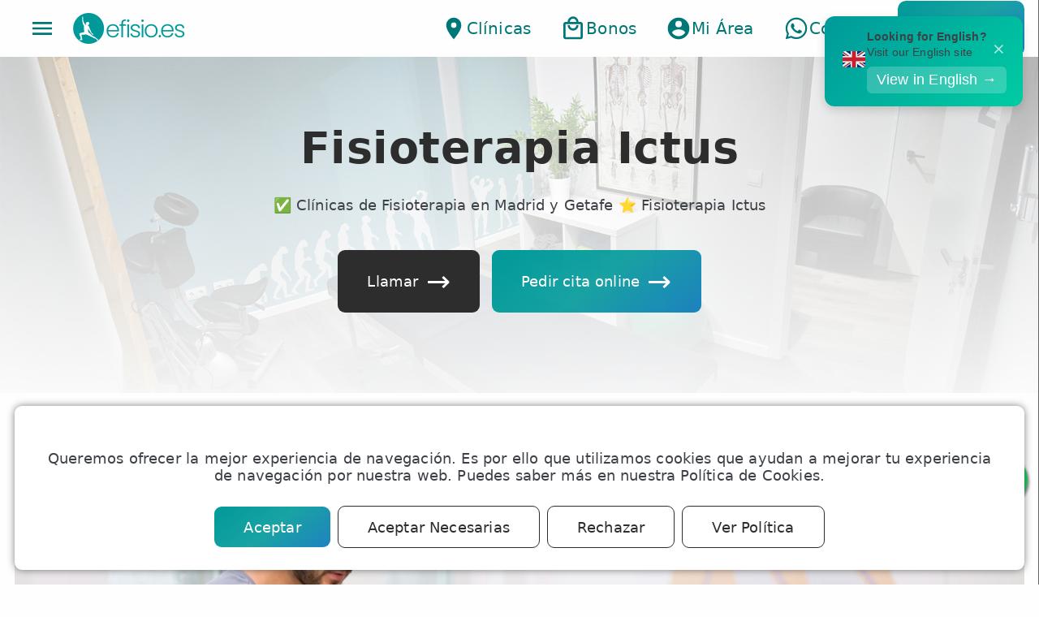

--- FILE ---
content_type: text/html; charset=UTF-8
request_url: https://www.efisio.es/tag/fisioterapia-ictus/
body_size: 75190
content:
<!doctype html>
<html class="no-js" lang="es">

<head>
    <script>
    
    function isMobileApp() {
        // Check if user agent is
        var is_mobile_app =
            navigator.userAgent.indexOf("efisioios") !== -1 ||
            navigator.userAgent.indexOf("efisioandroid") !== -1;

        return is_mobile_app;
    }

    if (!isMobileApp()) {

        function getCookie(name) {
            const value = `; ${document.cookie}`;
            const parts = value.split(`; ${name}=`);
            if (parts.length === 2) return parts.pop().split(';').shift();
        }

        function loadWhenCookieAccepted(f) {
            const value = getCookie("cookielawinfo-checkbox-analytics");
            if (value === "yes") {
                if (typeof f === 'function')
                    f();
            } else {
                setTimeout(loadWhenCookieAccepted, 3000);
            }
        }

        setTimeout(function() {
            console.log("Loading gtag");
            loadjscssfile("https://www.googletagmanager.com/gtag/js?id=G-XDYHSCKCZY", "js");
        }, 2000);

        // Define dataLayer and the gtag function.
        window.dataLayer = window.dataLayer || [];

        function gtag() {
            dataLayer.push(arguments);
        }

        // Default ad_storage to 'denied'.
        gtag('consent', 'default', {
            'ad_storage': 'denied',
            'ad_user_data': 'denied',
            'ad_personalization': 'denied',
            'analytics_storage': 'denied'
        });

        gtag('js', new Date());
        gtag('config', 'G-XDYHSCKCZY');

        loadWhenCookieAccepted(() => {
            console.log("Cookie is accepted");
            gtag('consent', 'update', {
                'ad_storage': 'granted',
                'analytics_storage': 'granted',
                'ad_user_data': 'granted',
                'ad_personalization': 'granted'
            });
            // {{ edit_1 }}: Load Google Ads Tag
            gtag('config', 'AW-964740345');
        });
    }
    

    function loadjscssfile(filename, filetype, media, callback) {
        if (filetype == "js") { //if filename is a external JavaScript file
            var fileref = document.createElement('script')
            fileref.setAttribute("type", "text/javascript")
            fileref.setAttribute("src", filename)
            // call callback when loaded
            fileref.onload = callback;
        } else if (filetype == "css") { //if filename is an external CSS file
            var fileref = document.createElement("link")
            fileref.setAttribute("rel", "stylesheet")
            fileref.setAttribute("type", "text/css")
            if (media)
                fileref.setAttribute("media", media)
            fileref.setAttribute("href", filename)
        }

        if (typeof fileref != "undefined")
            document.getElementsByTagName("head")[0].appendChild(fileref)
    }
    </script>
    <!-- End Google Tag Manager -->


    <meta charset="UTF-8" />
    <meta http-equiv="X-UA-Compatible" content="IE=edge">
        <title>Fisioterapia Ictus - eFISIO Fisioterapia Madrid</title>
    
    <link rel="profile" href="http://gmpg.org/xfn/11" />
    <link rel="pingback" href="https://www.efisio.es/xmlrpc.php" />

    <meta name="format-detection" content="telephone=no" />
    <meta name="viewport"
        content="initial-scale=1, maximum-scale=5, minimum-scale=1, width=device-width, height=device-height" />

    <meta property="og:site_name" content="eFISIO Fisioterapia Madrid">
    <meta property="og:title" content="Fisioterapia Ictus" />
    <meta property="og:description" content="Fisioterapia Ictus" />
    <meta property="og:type" content="website" />
    <meta property="og:url" content="https://www.efisio.es/tag/fisioterapia-ictus/" />
    <meta property="og:image" itemprop="image" content="https://www.efisio.es/wp-content/uploads/IMG_20210107_120406-scaled.jpg" />
    <meta property="og:locale" content="es_ES" />

    <meta name="twitter:card" content="summary_large_image">
    <meta name="twitter:site" content="">
    <meta name="twitter:title" content="Fisioterapia Ictus">
    <meta name="twitter:description" content="Fisioterapia Ictus">
    <meta name="twitter:image" content="https://www.efisio.es/wp-content/uploads/IMG_20210107_120406-scaled.jpg">
    <meta name="twitter:url" content="https://www.efisio.es/tag/fisioterapia-ictus/">


    <link href='https://fonts.gstatic.com' crossorigin='anonymous' rel='preconnect' />
    <link rel="apple-touch-icon" sizes="180x180" href="/apple-touch-icon.png">
    <link rel="icon" type="image/png" href="/favicon-32x32.png" sizes="32x32">
    <link rel="icon" type="image/png" href="/favicon-16x16.png" sizes="16x16">
    <link rel="manifest" href="/manifest.json">
    <link rel="mask-icon" href="/safari-pinned-tab.svg" color="#000000">
    <meta name="theme-color" content="#ffffff">


        <!-- eFISIO JSON-LD -->
    <script type='application/ld+json'>{
    "@context": "https://schema.org",
    "@type": "Organization",
    "@id": "https://www.efisio.es/#organization",
    "name": "eFISIO",
    "legalName": "eFISIO Cl\u00ednica de Fisioterapia",
    "url": "https://www.efisio.es",
    "logo": {
        "@type": "ImageObject",
        "url": "https://www.efisio.es/img/efisio-logo-1024.png",
        "width": 1024,
        "height": 1024
    },
    "image": "https://www.efisio.es/img/efisio-logo-1024.png",
    "description": "Cl\u00ednica de Fisioterapia en Madrid. Fisioterapeutas colegiados especializados en fisioterapia deportiva, traumatol\u00f3gica, neurol\u00f3gica y suelo p\u00e9lvico.",
    "foundingDate": "2016",
    "slogan": "Tu cl\u00ednica de fisioterapia en Madrid",
    "contactPoint": [
        {
            "@type": "ContactPoint",
            "telephone": "+34910052363",
            "contactType": "customer service",
            "email": "contacto@efisio.es",
            "areaServed": "ES",
            "availableLanguage": [
                "Spanish",
                "English"
            ],
            "hoursAvailable": {
                "@type": "OpeningHoursSpecification",
                "dayOfWeek": [
                    "Monday",
                    "Tuesday",
                    "Wednesday",
                    "Thursday",
                    "Friday"
                ],
                "opens": "08:00",
                "closes": "22:00"
            }
        },
        {
            "@type": "ContactPoint",
            "telephone": "+34644054800",
            "contactType": "customer service",
            "contactOption": "https://api.whatsapp.com/send?phone=34644054800",
            "areaServed": "ES",
            "availableLanguage": "Spanish"
        },
        {
            "@type": "ContactPoint",
            "telephone": "+34910052363",
            "contactType": "reservations",
            "areaServed": "ES",
            "availableLanguage": "Spanish"
        }
    ],
    "address": {
        "@type": "PostalAddress",
        "streetAddress": "Calle V\u00eda Carpetana, 230",
        "addressLocality": "Madrid",
        "addressRegion": "Comunidad de Madrid",
        "postalCode": "28047",
        "addressCountry": "ES"
    },
    "telephone": "+34910052363",
    "email": "contacto@efisio.es",
    "sameAs": [
        "https://www.facebook.com/efisiomadrid",
        "https://www.instagram.com/efisio.es",
        "https://www.linkedin.com/company/efisio",
        "https://twitter.com/efaborado",
        "https://www.youtube.com/@efisio"
    ],
    "areaServed": [
        {
            "@type": "City",
            "name": "Madrid",
            "sameAs": "https://es.wikipedia.org/wiki/Madrid"
        },
        {
            "@type": "City",
            "name": "Getafe"
        }
    ],
    "additionalType": "https://schema.org/MedicalBusiness",
    "potentialAction": [
        {
            "@type": "ReserveAction",
            "target": {
                "@type": "EntryPoint",
                "urlTemplate": "https://www.efisio.es/citas/",
                "actionPlatform": [
                    "http://schema.org/DesktopWebPlatform",
                    "http://schema.org/MobileWebPlatform"
                ]
            },
            "result": {
                "@type": "Reservation",
                "name": "Reserva de cita de fisioterapia"
            }
        }
    ],
    "aggregateRating": {
        "@type": "AggregateRating",
        "ratingValue": 5,
        "reviewCount": 2619,
        "bestRating": "5",
        "worstRating": "1"
    },
    "department": [
        {
            "@type": "MedicalBusiness",
            "name": "eFISIO Carabanchel Usera",
            "url": "https://www.efisio.es/clinica/fisioterapia-carabanchel/",
            "telephone": "+34910052363",
            "address": {
                "@type": "PostalAddress",
                "streetAddress": "Calle Portalegre, 77",
                "addressLocality": "Madrid",
                "postalCode": "28025",
                "addressCountry": "ES"
            },
            "geo": {
                "@type": "GeoCoordinates",
                "latitude": 40.385184,
                "longitude": -3.7256727
            },
            "sameAs": "https://g.page/fisioterapiamadrid_efisio"
        },
        {
            "@type": "MedicalBusiness",
            "name": "eFISIO Fisioterapia Getafe",
            "url": "https://www.efisio.es/clinica/fisioterapia-getafe/",
            "telephone": "+34910052363",
            "address": {
                "@type": "PostalAddress",
                "streetAddress": "Calle Capit\u00e1n Carlos Haya, 1",
                "addressLocality": "Getafe",
                "postalCode": "28901",
                "addressCountry": "ES"
            },
            "geo": {
                "@type": "GeoCoordinates",
                "latitude": 40.30784,
                "longitude": -3.72681
            },
            "sameAs": "https://g.page/efisiogetafe"
        },
        {
            "@type": "MedicalBusiness",
            "name": "eFISIO Barrio Salamanca",
            "url": "https://www.efisio.es/clinica/fisioterapia-barrio-salamanca/",
            "telephone": "+34910052363",
            "address": {
                "@type": "PostalAddress",
                "streetAddress": "Calle Ruiz Perell\u00f3, 3, Entreplanta",
                "addressLocality": "Madrid",
                "postalCode": "28028",
                "addressCountry": "ES"
            },
            "geo": {
                "@type": "GeoCoordinates",
                "latitude": 40.4299644,
                "longitude": -3.6670908
            },
            "sameAs": "https://g.page/fisioterapeuta-madrid-centro"
        },
        {
            "@type": "MedicalBusiness",
            "name": "eFISIO Chamber\u00ed",
            "url": "https://www.efisio.es/clinica/fisioterapia-chamberi/",
            "telephone": "+34910052363",
            "address": {
                "@type": "PostalAddress",
                "streetAddress": "Calle de Carranza, 7, 1\u00b06",
                "addressLocality": "Madrid",
                "postalCode": "28004",
                "addressCountry": "ES"
            },
            "geo": {
                "@type": "GeoCoordinates",
                "latitude": 40.4290217,
                "longitude": -3.7053233
            },
            "sameAs": "https://g.page/fisiochamberi"
        },
        {
            "@type": "MedicalBusiness",
            "name": "eFISIO Barrio del Pilar",
            "url": "https://www.efisio.es/clinica/fisioterapia-barrio-del-pilar/",
            "telephone": "+34910052363",
            "address": {
                "@type": "PostalAddress",
                "streetAddress": "Calle Ginzo de Limia, 60",
                "addressLocality": "Madrid",
                "postalCode": "28034",
                "addressCountry": "ES"
            },
            "geo": {
                "@type": "GeoCoordinates",
                "latitude": 40.4836337,
                "longitude": -3.7080146
            },
            "sameAs": "https://g.page/r/CTyCVUUnTtonEAI"
        },
        {
            "@type": "MedicalBusiness",
            "name": "eFISIO Bravo Murillo",
            "url": "https://www.efisio.es/clinica/fisioterapia-bravo-murillo/",
            "telephone": "+34910052363",
            "address": {
                "@type": "PostalAddress",
                "streetAddress": "Calle Bravo Murillo, 340 1\u00baB",
                "addressLocality": "Madrid",
                "postalCode": "28020",
                "addressCountry": "ES"
            },
            "geo": {
                "@type": "GeoCoordinates",
                "latitude": 40.4643002,
                "longitude": -3.6924125
            },
            "sameAs": "https://g.page/r/CSOBj8ypfUILEBM"
        }
    ],
    "numberOfEmployees": {
        "@type": "QuantitativeValue",
        "minValue": 10,
        "maxValue": 50
    },
    "hasOfferCatalog": {
        "@type": "OfferCatalog",
        "name": "Servicios de Fisioterapia",
        "itemListElement": [
            {
                "@type": "Offer",
                "itemOffered": {
                    "@type": "Service",
                    "name": "Sesi\u00f3n de Fisioterapia",
                    "description": "Sesi\u00f3n de Fisioterapia Manual. Incluye nuestros tratamientos de terapia manual, masajes, rehabilitaci\u00f3n, etc. Fisioterapeuta en exclusiva (estar\u00e1 contigo el 100% del tiempo). Duraci\u00f3n aproximada: 50 minutos. Tratamiento realizado por Fisioterapeutas Especializados.",
                    "url": "https://www.efisio.es/servicio/sesion-de-fisioterapia",
                    "provider": {
                        "@type": "Organization",
                        "name": "eFISIO"
                    },
                    "areaServed": "Madrid"
                },
                "price": 45,
                "priceCurrency": "EUR",
                "availability": "https://schema.org/InStock"
            },
            {
                "@type": "Offer",
                "itemOffered": {
                    "@type": "Service",
                    "name": "Masaje Descontracturante",
                    "description": "Sesi\u00f3n de masaje terap\u00e9utico realizado por fisioterapeuta experto en masoterapia. Elige cualquiera de las modalidades ofrecidas: descontracturante, deportivo, relajante, piernas cansadas, para embarazadas, etc. Fisioterapeuta en exclusiva (estar\u00e1 contigo el 100% del tiempo). Duraci\u00f3n aproximada: 50 minutos.",
                    "url": "https://www.efisio.es/servicio/masaje-descontracturante",
                    "provider": {
                        "@type": "Organization",
                        "name": "eFISIO"
                    },
                    "areaServed": "Madrid"
                },
                "price": 45,
                "priceCurrency": "EUR",
                "availability": "https://schema.org/InStock"
            },
            {
                "@type": "Offer",
                "itemOffered": {
                    "@type": "Service",
                    "name": "Fisioterapia Instrumental",
                    "description": " Incluye nuestros tratamientos m\u00e1s avanzados. Ondas de choque, EPTE, EPI ecoguiado, neuromodulaci\u00f3n... Tratamiento realizado por Fisioterapeutas Especialistas.",
                    "url": "https://www.efisio.es/servicio/fisioterapia-instrumental",
                    "provider": {
                        "@type": "Organization",
                        "name": "eFISIO"
                    },
                    "areaServed": "Madrid"
                },
                "price": 55,
                "priceCurrency": "EUR",
                "availability": "https://schema.org/InStock"
            },
            {
                "@type": "Offer",
                "itemOffered": {
                    "@type": "Service",
                    "name": "Drenaje Linf\u00e1tico Manual",
                    "description": " Elimina la retenci\u00f3n de l\u00edquidos. Masaje indoloro y relajante. Reduce hinchazon en brazos, piernas y pies. Realizado por Fisioterapeutas Especializados.",
                    "url": "https://www.efisio.es/servicio/drenaje-linfatico-manual",
                    "provider": {
                        "@type": "Organization",
                        "name": "eFISIO"
                    },
                    "areaServed": "Madrid"
                },
                "price": 55,
                "priceCurrency": "EUR",
                "availability": "https://schema.org/InStock"
            },
            {
                "@type": "Offer",
                "itemOffered": {
                    "@type": "Service",
                    "name": "Fisioterapia Neurol\u00f3gica",
                    "description": "Recupera movilidad con terapias personalizadas.Mejora tu calidad de vida significativamente.Avanza m\u00e1s r\u00e1pido con nuestros especialistas en Fisioterapia Neurol\u00f3gica.",
                    "url": "https://www.efisio.es/servicio/fisioterapia-neurologica",
                    "provider": {
                        "@type": "Organization",
                        "name": "eFISIO"
                    },
                    "areaServed": "Madrid"
                },
                "price": 45,
                "priceCurrency": "EUR",
                "availability": "https://schema.org/InStock"
            },
            {
                "@type": "Offer",
                "itemOffered": {
                    "@type": "Service",
                    "name": "Fisioterapia para Neuropat\u00edas",
                    "description": " Alivio del dolor neurop\u00e1tico personalizado. Mejora de la funci\u00f3n nerviosa. Reducci\u00f3n de entumecimiento y hormigueo. Rehabilitaci\u00f3n espec\u00edfica para neuropat\u00edas perif\u00e9ricas. Tratamiento avanzado con t\u00e9cnicas innovadoras. Fortalecimiento muscular y mejora sensorial.&nbsp;",
                    "url": "https://www.efisio.es/servicio/fisioterapia-para-neuropatias",
                    "provider": {
                        "@type": "Organization",
                        "name": "eFISIO"
                    },
                    "areaServed": "Madrid"
                },
                "price": 45,
                "priceCurrency": "EUR",
                "availability": "https://schema.org/InStock"
            },
            {
                "@type": "Offer",
                "itemOffered": {
                    "@type": "Service",
                    "name": "Fisioterapia de Suelo P\u00e9lvico",
                    "description": "Sesi\u00f3n de fisioterapia con especialista en Suelo P\u00e9lvico. Fisioterapia Pelviperineal, urolog\u00eda y ginecolog\u00eda. Incluye tanto tratamiento como valoraci\u00f3n de suelo p\u00e9lvico. Duraci\u00f3n 50 minutos.",
                    "url": "https://www.efisio.es/servicio/fisioterapia-de-suelo-pelvico",
                    "provider": {
                        "@type": "Organization",
                        "name": "eFISIO"
                    },
                    "areaServed": "Madrid"
                },
                "price": 55,
                "priceCurrency": "EUR",
                "availability": "https://schema.org/InStock"
            },
            {
                "@type": "Offer",
                "itemOffered": {
                    "@type": "Service",
                    "name": "Sesi\u00f3n de radiofrecuencia",
                    "description": "Rejuvenece y reafirma tu piel con la tecnolog\u00eda avanzada de radiofrecuencia o tecar terapia.Mejora la elasticidad y tonifica tu cuerpo con sesiones de radiofrecuencia INDIBA.Estimula la producci\u00f3n natural de col\u00e1geno para una piel m\u00e1s firme y joven.Reducci\u00f3n efectiva de la celulitis y adiposidad localizada con resultados visibles desde la primera sesi\u00f3n.Aumenta la hidrataci\u00f3n y luminosidad de tu piel sin procedimientos invasivos.",
                    "url": "https://www.efisio.es/servicio/sesion-de-radiofrecuencia",
                    "provider": {
                        "@type": "Organization",
                        "name": "eFISIO"
                    },
                    "areaServed": "Madrid"
                },
                "price": 65,
                "priceCurrency": "EUR",
                "availability": "https://schema.org/InStock"
            },
            {
                "@type": "Offer",
                "itemOffered": {
                    "@type": "Service",
                    "name": "Pilates Terap\u00e9utico",
                    "description": "Clase particular de Pilates impartida por Fisioterapeuta titulado.",
                    "url": "https://www.efisio.es/servicio/pilates-terapeutico",
                    "provider": {
                        "@type": "Organization",
                        "name": "eFISIO"
                    },
                    "areaServed": "Madrid"
                },
                "price": 45,
                "priceCurrency": "EUR",
                "availability": "https://schema.org/InStock"
            },
            {
                "@type": "Offer",
                "itemOffered": {
                    "@type": "Service",
                    "name": "Masaje Terap\u00e9utico",
                    "description": "Rel\u00e1jate profundamente y alivia tensiones con nuestros masajes terap\u00e9uticos.Mejora tu movilidad y reduce molestias con sesiones de masaje efectivo.Alivia el dolor muscular con t\u00e9cnicas avanzadas de masaje terap\u00e9utico especializado.",
                    "url": "https://www.efisio.es/servicio/masaje-terapeutico",
                    "provider": {
                        "@type": "Organization",
                        "name": "eFISIO"
                    },
                    "areaServed": "Madrid"
                },
                "price": 45,
                "priceCurrency": "EUR",
                "availability": "https://schema.org/InStock"
            },
            {
                "@type": "Offer",
                "itemOffered": {
                    "@type": "Service",
                    "name": "Masaje Deportivo",
                    "description": "Masaje manual de 50 minutos de duraci\u00f3n realizado por fisioterapeutas.",
                    "url": "https://www.efisio.es/servicio/masaje-deportivo",
                    "provider": {
                        "@type": "Organization",
                        "name": "eFISIO"
                    },
                    "areaServed": "Madrid"
                },
                "price": 45,
                "priceCurrency": "EUR",
                "availability": "https://schema.org/InStock"
            },
            {
                "@type": "Offer",
                "itemOffered": {
                    "@type": "Service",
                    "name": "Masaje para embarazadas",
                    "description": " Regalo perfecto para embarazadas, un masaje dise\u00f1ado para su m\u00e1ximo bienestar. Alivia el dolor lumbar y mejora la circulaci\u00f3n con un masaje prenatal. Reduce el estr\u00e9s y mejora la calidad del sue\u00f1o durante el embarazo. Bienestar para la futura mam\u00e1: el mejor regalo para disfrutar del embarazo. Relajaci\u00f3n total y cuidado personalizado para embarazadas en cada sesi\u00f3n de masaje.",
                    "url": "https://www.efisio.es/servicio/masaje-para-embarazadas",
                    "provider": {
                        "@type": "Organization",
                        "name": "eFISIO"
                    },
                    "areaServed": "Madrid"
                },
                "price": 45,
                "priceCurrency": "EUR",
                "availability": "https://schema.org/InStock"
            },
            {
                "@type": "Offer",
                "itemOffered": {
                    "@type": "Service",
                    "name": "Fisioterapia ATM",
                    "description": "Sesi\u00f3n de fisioterapia ATM con especialista. Fisioterapia Maxilofacial y craneomandibular. Incluye tanto tratamiento como valoraci\u00f3n. Duraci\u00f3n 50 minutos.",
                    "url": "https://www.efisio.es/servicio/fisioterapia-atm",
                    "provider": {
                        "@type": "Organization",
                        "name": "eFISIO"
                    },
                    "areaServed": "Madrid"
                },
                "price": 45,
                "priceCurrency": "EUR",
                "availability": "https://schema.org/InStock"
            },
            {
                "@type": "Offer",
                "itemOffered": {
                    "@type": "Service",
                    "name": "Fisioterapia Pediatrica",
                    "description": "Sesi\u00f3n de Fisioterapia Pediatrica Infantil o Beb\u00e9s. Duraci\u00f3n aprox 50 min.",
                    "url": "https://www.efisio.es/servicio/fisioterapia-pediatrica",
                    "provider": {
                        "@type": "Organization",
                        "name": "eFISIO"
                    },
                    "areaServed": "Madrid"
                },
                "price": 55,
                "priceCurrency": "EUR",
                "availability": "https://schema.org/InStock"
            },
            {
                "@type": "Offer",
                "itemOffered": {
                    "@type": "Service",
                    "name": "Fisioterapia Respiratoria",
                    "description": "Mejora tu salud pulmonar de manera significativa.Atenci\u00f3n especializada por fisioterapeutas certificados.Ahorra tiempo y dinero mientras cuidas tu salud respiratoria integral.&nbsp;",
                    "url": "https://www.efisio.es/servicio/fisioterapia-respiratoria",
                    "provider": {
                        "@type": "Organization",
                        "name": "eFISIO"
                    },
                    "areaServed": "Madrid"
                },
                "price": 45,
                "priceCurrency": "EUR",
                "availability": "https://schema.org/InStock"
            },
            {
                "@type": "Offer",
                "itemOffered": {
                    "@type": "Service",
                    "name": "Masaje Perineal",
                    "description": " Fortalece el suelo p\u00e9lvico: Previene incontinencia y prolapsos.  Alivia dolor p\u00e9lvico: Reduce tensiones y molestias.  Mejora la circulaci\u00f3n: Promueve la salud de los tejidos.  Recuperaci\u00f3n postquir\u00fargica: Acelera la rehabilitaci\u00f3n p\u00e9lvica.  Apoya la salud sexual: Alivia vaginismo o dispareunia.  Relajaci\u00f3n profunda: Disminuye estr\u00e9s y mejora bienestar.  Ideal para atletas: Protege el suelo p\u00e9lvico en deportes de impacto.  Sesiones personalizadas: Adaptadas a tus necesidades por expertos.",
                    "url": "https://www.efisio.es/servicio/masaje-perineal",
                    "provider": {
                        "@type": "Organization",
                        "name": "eFISIO"
                    },
                    "areaServed": "Madrid"
                },
                "price": 55,
                "priceCurrency": "EUR",
                "availability": "https://schema.org/InStock"
            },
            {
                "@type": "Offer",
                "itemOffered": {
                    "@type": "Service",
                    "name": "Fisioterapia Dermatofuncional",
                    "description": " Mejora la est\u00e9tica de la piel, reduciendo celulitis y flacidez.  Tratamientos sin cirug\u00eda no invasivos con resultados visibles.  Personalizaci\u00f3n seg\u00fan necesidades individuales.  Promueve la salud y funcionalidad cut\u00e1nea.  Aumenta la autoestima y confianza personal.  Favorece el bienestar f\u00edsico y emocional.",
                    "url": "https://www.efisio.es/servicio/fisioterapia-dermatofuncional",
                    "provider": {
                        "@type": "Organization",
                        "name": "eFISIO"
                    },
                    "areaServed": "Madrid"
                },
                "price": 55,
                "priceCurrency": "EUR",
                "availability": "https://schema.org/InStock"
            },
            {
                "@type": "Offer",
                "itemOffered": {
                    "@type": "Service",
                    "name": "Drenaje Linf\u00e1tico Facial",
                    "description": " Elimina la retenci\u00f3n de l\u00edquidos en el rostro Masaje facial indloro y relajante Reduce la hinchaz\u00f3n en el rostro Mejora la circulaci\u00f3n linf\u00e1tica Promueve una piel m\u00e1s luminosa Reduce la apariencia de ojeras y bolsas Alivia la tensi\u00f3n facial",
                    "url": "https://www.efisio.es/servicio/drenaje-linfatico-facial",
                    "provider": {
                        "@type": "Organization",
                        "name": "eFISIO"
                    },
                    "areaServed": "Madrid"
                },
                "price": 55,
                "priceCurrency": "EUR",
                "availability": "https://schema.org/InStock"
            },
            {
                "@type": "Offer",
                "itemOffered": {
                    "@type": "Service",
                    "name": "Sesi\u00f3n de Fisioterapia Fit",
                    "description": "Consulta de Fisioterapia, valoraci\u00f3n y dise\u00f1o de plan de tratamiento personalizado. Incluye consulta y valoraci\u00f3n de fisioterapia. Duraci\u00f3n aproximada: 20 minutos. Realizado por Fisioterapeutas Colegiados.",
                    "url": "https://www.efisio.es/servicio/sesion-de-fisioterapia-fit",
                    "provider": {
                        "@type": "Organization",
                        "name": "eFISIO"
                    },
                    "areaServed": "Madrid"
                },
                "price": 39,
                "priceCurrency": "EUR",
                "availability": "https://schema.org/InStock"
            },
            {
                "@type": "Offer",
                "itemOffered": {
                    "@type": "Service",
                    "name": "Consulta de Fisioterapia",
                    "description": "Consulta de Fisioterapia. Incluye consulta y valoraci\u00f3n de fisioterapia. Duraci\u00f3n aproximada: 10 minutos. Realizado por Fisioterapeutas Colegiados.",
                    "url": "https://www.efisio.es/servicio/consulta-de-fisioterapia",
                    "provider": {
                        "@type": "Organization",
                        "name": "eFISIO"
                    },
                    "areaServed": "Madrid"
                },
                "price": 39,
                "priceCurrency": "EUR",
                "availability": "https://schema.org/InStock"
            },
            {
                "@type": "Offer",
                "itemOffered": {
                    "@type": "Service",
                    "name": "Sesi\u00f3n de Osteopat\u00eda",
                    "description": " Incluye tratamientos de terapias manuales, manipulaciones y osteopat\u00eda. Fisioterapeuta en exclusiva (estar\u00e1 contigo el 100% del tiempo). Tratamiento realizado por Fisioterapeutas Especializados en Terapia Manual.",
                    "url": "https://www.efisio.es/servicio/sesion-de-osteopatia",
                    "provider": {
                        "@type": "Organization",
                        "name": "eFISIO"
                    },
                    "areaServed": "Madrid"
                },
                "price": 55,
                "priceCurrency": "EUR",
                "availability": "https://schema.org/InStock"
            }
        ]
    },
    "employee": [
        {
            "@type": "Person",
            "name": "Rim Carranza Ramad\u00e1n",
            "jobTitle": "Fisioterapeuta",
            "worksFor": {
                "@type": "Organization",
                "name": "eFISIO"
            },
            "hasCredential": {
                "@type": "EducationalOccupationalCredential",
                "credentialCategory": "N\u00famero de Colegiado CPFCM",
                "recognizedBy": {
                    "@type": "Organization",
                    "name": "Colegio Profesional de Fisioterapeutas de la Comunidad de Madrid"
                },
                "identifier": "9957"
            },
            "url": "https://www.efisio.es/fisioterapeuta/rim-carranza"
        },
        {
            "@type": "Person",
            "name": "Genesis Pelozzi",
            "jobTitle": "Fisioterapeuta",
            "worksFor": {
                "@type": "Organization",
                "name": "eFISIO"
            },
            "hasCredential": {
                "@type": "EducationalOccupationalCredential",
                "credentialCategory": "N\u00famero de Colegiado CPFCM",
                "recognizedBy": {
                    "@type": "Organization",
                    "name": "Colegio Profesional de Fisioterapeutas de la Comunidad de Madrid"
                },
                "identifier": "13256"
            },
            "url": "https://www.efisio.es/fisioterapeuta/genesis"
        },
        {
            "@type": "Person",
            "name": "Ainhoa L\u00f3pez Saura",
            "jobTitle": "Fisioterapeuta",
            "worksFor": {
                "@type": "Organization",
                "name": "eFISIO"
            },
            "hasCredential": {
                "@type": "EducationalOccupationalCredential",
                "credentialCategory": "N\u00famero de Colegiado CPFCM",
                "recognizedBy": {
                    "@type": "Organization",
                    "name": "Colegio Profesional de Fisioterapeutas de la Comunidad de Madrid"
                },
                "identifier": "16634"
            },
            "url": "https://www.efisio.es/fisioterapeuta/ainhoa"
        },
        {
            "@type": "Person",
            "name": "Noelia Cotano Megias",
            "jobTitle": "Fisioterapeuta",
            "worksFor": {
                "@type": "Organization",
                "name": "eFISIO"
            },
            "hasCredential": {
                "@type": "EducationalOccupationalCredential",
                "credentialCategory": "N\u00famero de Colegiado CPFCM",
                "recognizedBy": {
                    "@type": "Organization",
                    "name": "Colegio Profesional de Fisioterapeutas de la Comunidad de Madrid"
                },
                "identifier": "18072"
            },
            "url": "https://www.efisio.es/fisioterapeuta/noelia"
        },
        {
            "@type": "Person",
            "name": "Mar\u00eda de Osa",
            "jobTitle": "Fisioterapeuta",
            "worksFor": {
                "@type": "Organization",
                "name": "eFISIO"
            },
            "hasCredential": {
                "@type": "EducationalOccupationalCredential",
                "credentialCategory": "N\u00famero de Colegiado CPFCM",
                "recognizedBy": {
                    "@type": "Organization",
                    "name": "Colegio Profesional de Fisioterapeutas de la Comunidad de Madrid"
                },
                "identifier": "15857"
            },
            "url": "https://www.efisio.es/fisioterapeuta/maria-de-osa"
        },
        {
            "@type": "Person",
            "name": "Javier Perez Valenzuela",
            "jobTitle": "Fisioterapeuta",
            "worksFor": {
                "@type": "Organization",
                "name": "eFISIO"
            },
            "hasCredential": {
                "@type": "EducationalOccupationalCredential",
                "credentialCategory": "N\u00famero de Colegiado CPFCM",
                "recognizedBy": {
                    "@type": "Organization",
                    "name": "Colegio Profesional de Fisioterapeutas de la Comunidad de Madrid"
                },
                "identifier": "23-10737"
            },
            "url": "https://www.efisio.es/fisioterapeuta/javier-perez"
        },
        {
            "@type": "Person",
            "name": "Bel\u00e9n",
            "jobTitle": "Fisioterapeuta",
            "worksFor": {
                "@type": "Organization",
                "name": "eFISIO"
            },
            "hasCredential": {
                "@type": "EducationalOccupationalCredential",
                "credentialCategory": "N\u00famero de Colegiado CPFCM",
                "recognizedBy": {
                    "@type": "Organization",
                    "name": "Colegio Profesional de Fisioterapeutas de la Comunidad de Madrid"
                },
                "identifier": "18845"
            },
            "url": "https://www.efisio.es/fisioterapeuta/belen-ginzo-de-limia"
        },
        {
            "@type": "Person",
            "name": "Patricia Villaverde Cano",
            "jobTitle": "Fisioterapeuta",
            "worksFor": {
                "@type": "Organization",
                "name": "eFISIO"
            },
            "hasCredential": {
                "@type": "EducationalOccupationalCredential",
                "credentialCategory": "N\u00famero de Colegiado CPFCM",
                "recognizedBy": {
                    "@type": "Organization",
                    "name": "Colegio Profesional de Fisioterapeutas de la Comunidad de Madrid"
                },
                "identifier": "14020"
            },
            "url": "https://www.efisio.es/fisioterapeuta/patricia"
        },
        {
            "@type": "Person",
            "name": "Jorge Garc\u00eda",
            "jobTitle": "Fisioterapeuta",
            "worksFor": {
                "@type": "Organization",
                "name": "eFISIO"
            },
            "hasCredential": {
                "@type": "EducationalOccupationalCredential",
                "credentialCategory": "N\u00famero de Colegiado CPFCM",
                "recognizedBy": {
                    "@type": "Organization",
                    "name": "Colegio Profesional de Fisioterapeutas de la Comunidad de Madrid"
                },
                "identifier": "16650"
            },
            "url": "https://www.efisio.es/fisioterapeuta/jorge-garcia"
        },
        {
            "@type": "Person",
            "name": "Gabriela Yori",
            "jobTitle": "Fisioterapeuta",
            "worksFor": {
                "@type": "Organization",
                "name": "eFISIO"
            },
            "hasCredential": {
                "@type": "EducationalOccupationalCredential",
                "credentialCategory": "N\u00famero de Colegiado CPFCM",
                "recognizedBy": {
                    "@type": "Organization",
                    "name": "Colegio Profesional de Fisioterapeutas de la Comunidad de Madrid"
                },
                "identifier": "017919"
            },
            "url": "https://www.efisio.es/fisioterapeuta/gabriela-yori"
        },
        {
            "@type": "Person",
            "name": "Amanda Garc\u00eda",
            "jobTitle": "Fisioterapeuta",
            "worksFor": {
                "@type": "Organization",
                "name": "eFISIO"
            },
            "hasCredential": {
                "@type": "EducationalOccupationalCredential",
                "credentialCategory": "N\u00famero de Colegiado CPFCM",
                "recognizedBy": {
                    "@type": "Organization",
                    "name": "Colegio Profesional de Fisioterapeutas de la Comunidad de Madrid"
                },
                "identifier": "18246"
            },
            "url": "https://www.efisio.es/fisioterapeuta/amanda-garcia"
        },
        {
            "@type": "Person",
            "name": "Claudia de la Mata",
            "jobTitle": "Fisioterapeuta",
            "worksFor": {
                "@type": "Organization",
                "name": "eFISIO"
            },
            "hasCredential": {
                "@type": "EducationalOccupationalCredential",
                "credentialCategory": "N\u00famero de Colegiado CPFCM",
                "recognizedBy": {
                    "@type": "Organization",
                    "name": "Colegio Profesional de Fisioterapeutas de la Comunidad de Madrid"
                },
                "identifier": "018604"
            },
            "url": "https://www.efisio.es/fisioterapeuta/claudia-de-la-mata"
        },
        {
            "@type": "Person",
            "name": "Haya Hoss",
            "jobTitle": "Fisioterapeuta",
            "worksFor": {
                "@type": "Organization",
                "name": "eFISIO"
            },
            "hasCredential": {
                "@type": "EducationalOccupationalCredential",
                "credentialCategory": "N\u00famero de Colegiado CPFCM",
                "recognizedBy": {
                    "@type": "Organization",
                    "name": "Colegio Profesional de Fisioterapeutas de la Comunidad de Madrid"
                },
                "identifier": "18179"
            },
            "url": "https://www.efisio.es/fisioterapeuta/haya-hoss"
        },
        {
            "@type": "Person",
            "name": "Beatrice Paula Zaharia",
            "jobTitle": "Fisioterapeuta",
            "worksFor": {
                "@type": "Organization",
                "name": "eFISIO"
            },
            "hasCredential": {
                "@type": "EducationalOccupationalCredential",
                "credentialCategory": "N\u00famero de Colegiado CPFCM",
                "recognizedBy": {
                    "@type": "Organization",
                    "name": "Colegio Profesional de Fisioterapeutas de la Comunidad de Madrid"
                },
                "identifier": "18790"
            },
            "url": "https://www.efisio.es/fisioterapeuta/beatrice-zaharia"
        },
        {
            "@type": "Person",
            "name": "Bel\u00e9n Zurita",
            "jobTitle": "Fisioterapeuta",
            "worksFor": {
                "@type": "Organization",
                "name": "eFISIO"
            },
            "hasCredential": {
                "@type": "EducationalOccupationalCredential",
                "credentialCategory": "N\u00famero de Colegiado CPFCM",
                "recognizedBy": {
                    "@type": "Organization",
                    "name": "Colegio Profesional de Fisioterapeutas de la Comunidad de Madrid"
                },
                "identifier": "18845"
            },
            "url": "https://www.efisio.es/fisioterapeuta/belen-zurita"
        },
        {
            "@type": "Person",
            "name": "Mar\u00eda Luisa Hernandez",
            "jobTitle": "Fisioterapeuta",
            "worksFor": {
                "@type": "Organization",
                "name": "eFISIO"
            },
            "hasCredential": {
                "@type": "EducationalOccupationalCredential",
                "credentialCategory": "N\u00famero de Colegiado CPFCM",
                "recognizedBy": {
                    "@type": "Organization",
                    "name": "Colegio Profesional de Fisioterapeutas de la Comunidad de Madrid"
                },
                "identifier": "18804"
            },
            "url": "https://www.efisio.es/fisioterapeuta/maria-luisa"
        },
        {
            "@type": "Person",
            "name": "Diego Domingo de la Cruz",
            "jobTitle": "Fisioterapeuta",
            "worksFor": {
                "@type": "Organization",
                "name": "eFISIO"
            },
            "hasCredential": {
                "@type": "EducationalOccupationalCredential",
                "credentialCategory": "N\u00famero de Colegiado CPFCM",
                "recognizedBy": {
                    "@type": "Organization",
                    "name": "Colegio Profesional de Fisioterapeutas de la Comunidad de Madrid"
                },
                "identifier": "17307"
            },
            "url": "https://www.efisio.es/fisioterapeuta/diego-domingo"
        },
        {
            "@type": "Person",
            "name": "Alba Cristina Alvarez Pulido",
            "jobTitle": "Fisioterapeuta",
            "worksFor": {
                "@type": "Organization",
                "name": "eFISIO"
            },
            "hasCredential": {
                "@type": "EducationalOccupationalCredential",
                "credentialCategory": "N\u00famero de Colegiado CPFCM",
                "recognizedBy": {
                    "@type": "Organization",
                    "name": "Colegio Profesional de Fisioterapeutas de la Comunidad de Madrid"
                },
                "identifier": "019198"
            },
            "url": "https://www.efisio.es/fisioterapeuta/alba-cristina-alvarez"
        },
        {
            "@type": "Person",
            "name": "Piero Seminario",
            "jobTitle": "Fisioterapeuta",
            "worksFor": {
                "@type": "Organization",
                "name": "eFISIO"
            },
            "hasCredential": {
                "@type": "EducationalOccupationalCredential",
                "credentialCategory": "N\u00famero de Colegiado CPFCM",
                "recognizedBy": {
                    "@type": "Organization",
                    "name": "Colegio Profesional de Fisioterapeutas de la Comunidad de Madrid"
                },
                "identifier": "19125"
            },
            "url": "https://www.efisio.es/fisioterapeuta/pero-seminario"
        },
        {
            "@type": "Person",
            "name": "Lina B.",
            "jobTitle": "Fisioterapeuta",
            "worksFor": {
                "@type": "Organization",
                "name": "eFISIO"
            },
            "hasCredential": {
                "@type": "EducationalOccupationalCredential",
                "credentialCategory": "N\u00famero de Colegiado CPFCM",
                "recognizedBy": {
                    "@type": "Organization",
                    "name": "Colegio Profesional de Fisioterapeutas de la Comunidad de Madrid"
                },
                "identifier": "17885"
            },
            "url": "https://www.efisio.es/fisioterapeuta/lina-b"
        }
    ],
    "paymentAccepted": [
        "Efectivo",
        "Tarjeta de cr\u00e9dito",
        "Tarjeta de d\u00e9bito",
        "Bizum",
        "Transferencia bancaria"
    ],
    "availableLanguage": [
        "Spanish",
        "English"
    ],
    "knowsAbout": [
        "Fisioterapia Deportiva",
        "Fisioterapia Traumatol\u00f3gica",
        "Fisioterapia Neurol\u00f3gica",
        "Fisioterapia de Suelo P\u00e9lvico",
        "Drenaje Linf\u00e1tico Manual",
        "Pilates Terap\u00e9utico",
        "Punci\u00f3n Seca",
        "Terapia Manual Ortop\u00e9dica",
        "Radiofrecuencia INDIBA",
        "Fisioterapia Respiratoria",
        "Fisioterapia Pedi\u00e1trica",
        "Masaje Descontracturante",
        "Rehabilitaci\u00f3n Postquir\u00fargica"
    ]
}</script><script type='application/ld+json'>{
    "@context": "https://schema.org",
    "@type": "BlogPosting",
    "headline": "Fisioterapia Ictus",
    "description": "Fisioterapia Ictus",
    "url": "https://www.efisio.es/tag/fisioterapia-ictus/",
    "mainEntityOfPage": {
        "@type": "WebPage",
        "@id": "https://www.efisio.es/tag/fisioterapia-ictus/"
    },
    "publisher": {
        "@type": "Organization",
        "name": "eFISIO Cl\u00ednica de Fisioterapia",
        "logo": {
            "@type": "ImageObject",
            "url": "https://www.efisio.es/img/efisio-logo-1024.png",
            "height": 1024,
            "width": 1024
        }
    },
    "author": {
        "@type": "Organization",
        "name": "eFISIO Cl\u00ednica de Fisioterapia"
    }
}</script>

    
<meta name="author" content="Fisioterapia Madrid | Clínicas eFISIO">

<meta name="majestic-site-verification" content="MJ12_29453e82-f635-4348-ba92-f730433f6173">
<meta name="msvalidate.01" content="9C6B01B2923FC44AF57BACC6DD237909" />

<link rel="apple-touch-icon" sizes="57x57" href="/apple-icon-57x57.png">
<link rel="apple-touch-icon" sizes="60x60" href="/apple-icon-60x60.png">
<link rel="apple-touch-icon" sizes="72x72" href="/apple-icon-72x72.png">
<link rel="apple-touch-icon" sizes="76x76" href="/apple-icon-76x76.png">
<link rel="apple-touch-icon" sizes="114x114" href="/apple-icon-114x114.png">
<link rel="apple-touch-icon" sizes="120x120" href="/apple-icon-120x120.png">
<link rel="apple-touch-icon" sizes="144x144" href="/apple-icon-144x144.png">
<link rel="apple-touch-icon" sizes="152x152" href="/apple-icon-152x152.png">
<link rel="apple-touch-icon" sizes="180x180" href="/apple-icon-180x180.png">
<link rel="icon" type="image/png" sizes="192x192" href="/android-icon-192x192.png">
<link rel="icon" type="image/png" sizes="32x32" href="/favicon-32x32.png">
<link rel="icon" type="image/png" sizes="96x96" href="/favicon-96x96.png">
<link rel="icon" type="image/png" sizes="16x16" href="/favicon-16x16.png">
<link rel="manifest" href="/manifest.json">
<meta name="msapplication-TileImage" content="/ms-icon-144x144.png">

<link rel="apple-touch-icon" sizes="180x180" href="/apple-touch-icon.png">
<link rel="manifest" href="/site.webmanifest">
<link rel="mask-icon" href="/safari-pinned-tab.svg" color="#009999">
<meta name="msapplication-TileColor" content="#009999">
<meta name="theme-color" content="#009999">




<style>
nav div.nav-wrapper ul li a:hover {
    background-color: #099 !important;
}
</style>    <meta name='robots' content='max-image-preview:large' />
<style id='wp-img-auto-sizes-contain-inline-css' type='text/css'>
img:is([sizes=auto i],[sizes^="auto," i]){contain-intrinsic-size:3000px 1500px}
/*# sourceURL=wp-img-auto-sizes-contain-inline-css */
</style>
<style id='wp-emoji-styles-inline-css' type='text/css'>

	img.wp-smiley, img.emoji {
		display: inline !important;
		border: none !important;
		box-shadow: none !important;
		height: 1em !important;
		width: 1em !important;
		margin: 0 0.07em !important;
		vertical-align: -0.1em !important;
		background: none !important;
		padding: 0 !important;
	}
/*# sourceURL=wp-emoji-styles-inline-css */
</style>
<style id='classic-theme-styles-inline-css' type='text/css'>
/*! This file is auto-generated */
.wp-block-button__link{color:#fff;background-color:#32373c;border-radius:9999px;box-shadow:none;text-decoration:none;padding:calc(.667em + 2px) calc(1.333em + 2px);font-size:1.125em}.wp-block-file__button{background:#32373c;color:#fff;text-decoration:none}
/*# sourceURL=/wp-includes/css/classic-themes.min.css */
</style>
<style id='woocommerce-inline-inline-css' type='text/css'>
.woocommerce form .form-row .required { visibility: visible; }
/*# sourceURL=woocommerce-inline-inline-css */
</style>
<link rel='stylesheet' id='brands-styles-css' href='https://www.efisio.es/wp-content/plugins/woocommerce/assets/css/brands.css?ver=10.3.6' type='text/css' media='all' />
<link rel="https://api.w.org/" href="https://www.efisio.es/wp-json/" /><link rel="EditURI" type="application/rsd+xml" title="RSD" href="https://www.efisio.es/xmlrpc.php?rsd" />
<meta name="generator" content="WordPress 6.9" />
<meta name="generator" content="WooCommerce 10.3.6" />
    <style type="text/css">
        .wiboxt {
            padding-right: 1rem;
        }

        #toggle-input,
        .wiboxt-input {
            display: none;
        }

        .toggle-label {
            display: flex;
            cursor: pointer;
            padding: 1rem;
            display: flex;
            border-bottom: 1px solid #eee;
        }

        .toggle-label:hover {
            background-color: #eee;
        }

        .toggle-label :first-child {
            flex: 1;
        }

        .toggle-label:after {
            content: "+";
            flex: 0;
            font-size: 2rem;
            display: flex;
            align-items: center;
        }

        .toggle-content {
            max-height: 0;
            overflow: hidden;
            transition: all 0.35s;

            max-width: 100%;
            margin-left: auto;
            margin-right: auto;
        }

        .wiboxt-input:checked+.toggle-label:after {
            content: "-";
        }

        .wiboxt-input:checked~.toggle-content {
            overflow-y: auto;
        }

        .wibox-title {
            font-weight: bold;
        }

        .wibox-cons {
            border: 2px solid #923e27;
            border-radius: 5px;
        }

        .wibox-cons-title {
            background-color: #923e27;
            color: #fff;
        }

        .wibox-pros {
            border: 2px solid #16971c;
            border-radius: 5px;
        }

        .wibox-pros-title {
            background-color: #16971c;
            color: #fff;
        }

        .wibox-card {
            border-radius: 1rem;
            background-color: var(--bg-overlay);
            min-width: 250px;
            padding: 1rem;
            color: var(--text1);
            box-shadow: 2px 7px 14px 2px rgba(50, 50, 93, .1), 0 3px 6px 0 rgba(0, 0, 0, .07)
        }

        .wibox-card-title {
            display: flex;
            justify-content: center;
            align-items: center;
            margin-top: 1rem;
            margin-bottom: 1.5rem;
        }

        .wibox-card-title img,
        .wibox-card-title h3 {
            margin: 0.1rem;
            align-self: center;
        }
    </style>
<!-- the new icons -->
<style>
.mdi {
    width: 24px;
    height: 24px;
    display: inline-block;
    margin-bottom: -6px;
    color: inherit;
}

.mdi-assistant {
content: url("[data-uri]");
    color: inherit;
}

.mdi-home {
content: url("[data-uri]");
    color: inherit;
}

.mdi-camera {
content: url("[data-uri]");
    color: inherit;
}

.mdi-newspaper {
content: url("[data-uri]");
    color: inherit;
}

.mdi-image-multiple {
content: url("[data-uri]");
    color: inherit;
}

.mdi-menu {
content: url("[data-uri]");
    color: inherit;
}

.mdi-dots-vertical {
content: url("[data-uri]");
    color: inherit;
}

.mdi-forum {
content: url("[data-uri]");
    color: inherit;
}

.mdi-library {
content: url("[data-uri]");
    color: inherit;
}

.mdi-alphabetical {
content: url("[data-uri]");
    color: inherit;
}

.mdi-message {
content: url("[data-uri]");
    color: inherit;
}

.mdi-speaker-wireless {
content: url("[data-uri]");
    color: inherit;
}

.mdi-alien {
content: url("[data-uri]");
    color: inherit;
}

.mdi-account-group {
content: url("[data-uri]");
    color: inherit;
}

.mdi-bullhorn {
content: url("[data-uri]");
    color: inherit;
}

.mdi-bullseye-arrow {
content: url("[data-uri]");
    color: inherit;
}

.mdi-arrow-up {
content: url("[data-uri]");
    color: inherit;
}

.mdi-arrow-up-left {
content: url("[data-uri]");
    color: inherit;
}

.mdi-arrow-left {
content: url("[data-uri]");
    color: inherit;
}

.mdi-arrow-right {
content: url("[data-uri]");
    color: inherit;
}

.mdi-chevron-right {
content: url("[data-uri]");
    color: inherit;
}

.mdi-share {
content: url("[data-uri]");
    color: inherit;
}

.mdi-heart {
content: url("[data-uri]");
    color: inherit;
}

.mdi-heart-filled {
content: url("[data-uri]");
    color: inherit;
}

.mdi-comment {
content: url("[data-uri]");
    color: inherit;
}

.mdi-close {
content: url("[data-uri]");
    color: inherit;
}

.mdi-eye {
content: url("[data-uri]");
    color: inherit;
}

.mdi-stats {
content: url("[data-uri]");
    color: inherit;
}

.mdi-facebook {
content: url("[data-uri]");
    color: inherit;
}

.mdi-fast-forward {
content: url("[data-uri]");
    color: inherit;
}

.mdi-twitter {
content: url("[data-uri]");
    color: inherit;
}

.mdi-info {
content: url("[data-uri]");
    color: inherit;
}

.mdi-edit {
content: url("[data-uri]");
    color: inherit;
}

.mdi-folder-plus {
content: url("[data-uri]");
    color: inherit;
}

.mdi-refresh {
content: url("[data-uri]");
    color: inherit;
}

.mdi-whatsapp {
content: url("[data-uri]");
    color: inherit;
}

.mdi-email {
content: url("[data-uri]");
    color: inherit;
}

.mdi-phone {
content: url("[data-uri]");
    color: inherit;
}

.mdi-progress-check {
content: url("[data-uri]");
    color: inherit;
}

.mdi-map-marker {
content: url("[data-uri]");
    color: inherit;
}

.mdi-calendar {
content: url("[data-uri]");
    color: inherit;
}

.mdi-shop {
content: url("[data-uri]");
    color: inherit;
}

.mdi-school-outline {
content: url("[data-uri]");
    color: inherit;
}

.mdi-star-circle-outline {
content: url("[data-uri]");
    color: inherit;
}

.mdi-clock {
content: url("[data-uri]");
    color: inherit;
}

.mdi-format-list-checks {
content: url("[data-uri]");
    color: inherit;
}

.mdi-hand-heart-outline {
content: url("[data-uri]");
    color: inherit;
}

.mdi-wallet-giftcard {
content: url("[data-uri]");
    color: inherit;
}

.mdi-pencil {
content: url("[data-uri]");
    color: inherit;
}

.mdi-send {
content: url("[data-uri]");
    color: inherit;
}

.mdi-check {
content: url("[data-uri]");
    color: inherit;
}

.mdi-check-all {
content: url("[data-uri]");
    color: inherit;
}

.mdi-doctor {
content: url("[data-uri]");
    color: inherit;
}

.mdi-account-circle {
content: url("[data-uri]");
    color: inherit;
}

.mdi-cash {
content: url("[data-uri]");
    color: inherit;
}

.mdi-cal-history {
content: url("[data-uri]");
    color: inherit;
}

.mdi-ticket {
content: url("[data-uri]");
    color: inherit;
}

.mdi-shield-check {
content: url("[data-uri]");
    color: inherit;
}

.mdi-help {
content: url("[data-uri]");
    color: inherit;
}

.mdi-chatgpt {
content: url("[data-uri]");
    color: inherit;
}

.mdi-grok {
content: url("[data-uri]");
    color: inherit;
}

.mdi-claude {
content: url("[data-uri]");
    color: inherit;
}

.mdi-perplexity {
content: url("[data-uri]");
    color: inherit;
}

.mdi-google {
content: url("[data-uri]");
    color: inherit;
}

.back:before {
    width: 24px;
    height: 24px;
    display: inline-block;
    margin-bottom: -6px;
    color: inherit;
    content: url("[data-uri]");}
</style>

<style type="text/css">
.pricing-card {
    flex: 1;
    border-radius: 2rem;
    box-shadow: 5px 5px 20px 20px rgba(0, 0, 0, .08);

    background-color: var(--bg0);

    text-align: center;
    /* cursor: pointer; */
    overflow: hidden;
    color: var(--text0);
    transition: .3s linear;
    display: flex;
    flex-direction: column;

    height: 100%;
    display: flex;
}

.pricing-card:hover {
    transform: scale(1.05) brightness(105%);
}



.pricing-card.bono {
    min-height: 100px;
    max-width: 400px;
}

.pricing-card>img.pricing-card-img {
    aspect-ratio: 16/9;
    max-height: 300px;
    width: 100%;
    object-fit: cover;
    margin: 0px;
}

/* Dynamic services grid */
.services-grid {
    display: grid;
    grid-template-columns: repeat(auto-fit, minmax(280px, 300px));
    gap: 2rem 1.5rem;
    justify-content: center;
    width: 100%;
}

/* Modern pricing card styles */
.pricing-card.modern {
    background: transparent;
    box-shadow: none;
    overflow: visible;
    transition: opacity 0.2s ease;
    display: flex;
    flex-direction: column;
    text-decoration: none;
    color: inherit;
    width: 100%;
    max-width: 300px;
    margin: 0 auto;
}

.pricing-card.modern:hover {
    opacity: 0.85;
}

.pricing-card-img-wrapper {
    width: 100%;
    max-width: 300px;
    padding: 0;
    background-color: transparent;
    margin: 0 auto;
}

.pricing-card.modern .pricing-card-img {
    aspect-ratio: 1/1;
    width: 100%;
    max-width: 300px;
    height: auto;
    object-fit: cover;
    border-radius: 1rem;
    margin: 0;
}

.pricing-card-content {
    padding: 0.75rem 0.5rem 0;
    text-align: center;
    background-color: transparent;
}

.pricing-card-title {
    color: #1a1a1a;
    font-size: 1.05rem;
    font-weight: 600;
    margin: 0 0 0.25rem 0;
    line-height: 1.3;
}

.pricing-card-price {
    color: #888;
    font-size: 1rem;
    font-weight: 300;
    margin: 0;
}

.pricing-card .pricing-card-header {
    background-color: var(--primary-color);
    display: inline-block;
    color: var(--text-alt1) !important;
    padding: 2rem;
    border-radius: 0 0 2rem 2rem;
    font-size: 1.5rem;
    text-transform: uppercase;
    font-weight: 600;
    transition: .4s linear;
    margin: 0px;
    min-height: 160px;
    width: 100%;

    display: flex;
    align-content: center;
    align-items: center;
    justify-content: center;
}

.pricing-card .pricing-card-header a {
    color: var(--text-alt1) !important;
}

.darkarea .pricing-card-header {
    background-color: transparent;
}

/* .pricing-card:hover .pricing-card-header{
    box-shadow: 0 0 0 16em #099;

  } 
  .pricing-card:hover ,.pricing-card:hover .cardprice{
    color: #fff;
  }*/

.pricing-card .cardprice-regular {
    margin-top: 2rem;
    text-decoration-line: line-through;
}

.pricing-card .cardprice-nopromo {
    text-decoration-line: line-through;
}

.pricing-card .cardprice {
    font-size: 4rem;
    line-height: 100%;
    color: #099;
    transition: .2s linear;
}

.pricing-card.darkarea .cardprice {
    color: #fff;
}

.cardprice2 {
    margin: 0.5rem;
    padding: 0.5rem;
    flex: 1 1 auto;
}

.cardprice sup,
.cardprice span {
    font-size: 22px;
    font-weight: 700;
}



.pricing-card li {
    padding: 0.5rem 0;
    font-size: 0.9rem;
}

.order-btn {
    display: inline-block;
    margin: 1rem;
    border: 2px solid #099;
    color: var(--primary-color);
    padding: 1rem 2rem;
    border-radius: 8px;
    text-transform: uppercase;
    font-weight: 500;
    transition: .3s linear;
}

.order-btn:hover {
    background-color: #099;
    color: #fff;
}

.darkarea .order-btn {
    border-color: #fff;
}

.darkarea .order-btn:hover {
    background-color: rgba(255, 255, 255, .1);
}

.pricing-card-desc {
    flex: 1;
    padding: 1rem;
    font-size: 0.9rem;
}

.entry-content .pricing-card-desc>ul>li,
.pricing-card-desc>ul>li {
    margin-left: 0rem;
    list-style-type: none;
    border-top: 1px solid #ddd;

}

.cardprice-descuento {
    margin: 0.5rem;
    padding: 0.3rem;
    border-radius: 5px;
    background-color: #26de8155;
    color: #20bf6b;
    font-size: 1rem;
    margin: auto;
}

@media only screen and (max-width: 900px) {

    /* 2 column grid for mobile */
    .services-grid {
        grid-template-columns: repeat(2, 1fr);
        gap: 1.5rem 1rem;
        padding: 0 0.5rem;
    }

    .scrollmob>* {
        min-width: 80vw;
    }

    .pricing-card {
        min-height: 300px;
    }

    .pricing-card.modern {
        max-width: 100%;
    }

    .pricing-card-img-wrapper {
        max-width: 100%;
    }

    .pricing-card.modern .pricing-card-img {
        max-width: 100%;
    }

    .pricing-card .cardprice,
    .pricing-card .cardprice-regular {
        margin-top: 0rem;
    }

    .pricing-card .cardprice {
        font-size: 3rem;
    }

    .pricing-card .pricing-card-header {
        padding: 1rem 0.5rem;
        min-height: 100px;
        font-size: 1.1rem;
    }

    .pricing-card-desc {
        display: none;
    }

    .cardprice2 {
        margin-bottom: 0rem;
    }

    .entry-content div.pricing-card-desc {
        font-size: 0.9rem;
    }

    .order-btn {
        display: inline-block;
        margin: 1rem;
        padding: 0.5rem;
    }

    .pricing-card ul {
        font-size: 0.8rem;
    }

    .pricing-card li {
        padding: 1rem 0;
    }

    .order-btn {
        font-size: 0.8rem;
        margin: 1rem;
        padding: 0.5rem 1rem;
    }

    /* Modern card mobile styles */
    .pricing-card.modern .pricing-card-img {
        border-radius: 0.75rem;
    }

    .pricing-card-content {
        padding: 0.5rem 0.25rem 0;
    }

    .pricing-card-title {
        font-size: 0.95rem;
    }

    .pricing-card-price {
        font-size: 0.9rem;
    }
}
</style>
<style>
@media only screen and (min-width: 1000px) {
    div.entry-content {}

}

.landingbar {
    position: sticky;
    top: 5%;
    font-size: 0.9rem;
}

.landingbar h2 {
    font-size: 1.4rem;
}

.landingbar a {
    font-size: 0.9rem;
}

.landingbar .btnlist a {
    padding: 0.5rem;
}

.landingbar>* {
    margin-bottom: 1rem;
}

.landingbar .btnlist a {
    color: var(--text1);
}

.landingbar .btnlist a:hover {
    color: var(--text1);
}
</style>
<style type="text/css">
.tocnavigation {
    display: flex;
    flex-flow: row wrap;
    background-color: var(--bg1);
    top: 0px;
    z-index: 1;
    position: sticky;

    max-width: 1100px;
    margin: 0 auto;
}

.entry-content .tocnavigation {
    display: none;
}

@media only screen and (max-width:1024px) {
    .tocnavigation {
        flex-flow: row nowrap;
        overflow-x: auto;
    }

    .entry-content .tocnavigation {
        display: flex;
    }

    .entry-header .tocnavigation, .tocnavigation.tocnavigation_header {
        display: none !important;
    }
}
</style>
<!-- This site is powered by WooCommerce Redsys Gateway Light v.6.5.0 - https://es.wordpress.org/plugins/woo-redsys-gateway-light/ --><style>*,:after,:before{-webkit-box-sizing:border-box;-moz-box-sizing:border-box;box-sizing:border-box}p,li{line-height:1.5}div{padding:0;margin:0}:root{--black:#000;--white:#fff;--primary-color:#099;--primary-color-links:#099;--bg0:var(--white);--bg1:#fefefe;--bg2:#f2f2f2;--text0:#2d2d2d;--text1:#3d4147;--text2:#666;--title:var(--text0);--text-alt1:var(--white);--danger:#c0392b;--darkgradient:linear-gradient(141deg,rgba(0,153,153,1),rgba(0,153,153,0.9),rgba(6,117,185,0.9));--default-border:10px;--border-color:rgba(0,0,0,0.15);--pad:0.5rem;--margin:0.5rem;--primary-btn:var(--darkgradient);--normal-btn:var(--text0)}html{font-size:16px;scroll-behavior:smooth}body{font-family:system-ui,-apple-system,BlinkMacSystemFont,"Segoe UI",Roboto,sans-serif;margin:0;padding:0;color:var(--text1);background:var(--bg0);overflow-x:hidden}a{color:var(--primary-color-links);text-decoration:none}a:hover{text-decoration:underline}h1,h2,h3,h4,h5,h6{color:var(--title);margin:0.5rem 0;line-height:1.2}h1{font-size:2.5rem}h2{font-size:2rem}h3{font-size:1.5rem}img{max-width:100%;height:auto}nav{width:100%;display:flex;flex-flow:column nowrap;justify-content:center;background-color:var(--bg1);border-bottom:1px solid rgba(0,0,0,0.1)}nav#main{height:70px}nav.mainNav{position:fixed;top:0;right:0;border:0;justify-content:left;z-index:1000}.nav-wrapper{height:4rem;display:flex;align-items:center}.brand-logo{color:var(--primary-color);display:inline-flex;align-items:center}.logoimg{text-align:left}.zeflex{display:flex;flex-flow:row wrap;justify-content:center;align-items:center}.zeflex>*{flex:0 1 auto;align-self:stretch}.veflex{display:flex;flex-direction:column;justify-content:center}.grow{flex:1 1 auto !important}.hero-left{flex:1 1 auto;display:flex;flex-flow:column wrap;text-align:left;padding-top:2rem;max-width:75%;background:linear-gradient(to right,white 65%,transparent);height:100%}.herotitle{font-size:6rem;font-weight:700;letter-spacing:-3px;line-height:90%;color:var(--title);padding:1rem 0}.hero-subtitle{font-size:1.2rem;font-weight:400;margin-bottom:1rem}.hero-cta-buttons{display:flex;width:100%;flex-flow:row wrap;justify-content:center;align-items:center;margin-top:1rem}.btn,.button,input[type="submit"]{display:inline-flex;align-items:center;justify-content:center;padding:0.75rem 2rem;border-radius:0.5rem;text-decoration:none;font-size:1rem;cursor:pointer;transition:all 0.3s ease;border:0}.btn.primary,.mainoption.primary{background:var(--primary-btn);color:var(--text-alt1) !important}.efb{background-color:hsla(0,0%,100%,0);color:var(--primary-color-links);padding:0.5rem 1rem;text-align:center;text-decoration:none;display:inline-block;font-size:1.2rem;margin:1rem 0.5rem;cursor:pointer;text-transform:uppercase;transition:all 0.3s ease;border:2px solid var(--primary-color-links)}.hidden{display:none !important}.text-center{text-align:center}.pad{padding:1rem}.mw900{max-width:900px}.mw600{max-width:600px}.mw1200{max-width:1200px;margin-left:auto;margin-right:auto}.main-content{min-height:100vh;margin-bottom:5rem}.entry-content{padding:0;max-width:100%;margin-bottom:120px}.entry-header{display:flex;flex-flow:column wrap;margin-bottom:1rem;align-content:center}@media only screen and (max-width:900px){.herotitle{font-size:3rem;line-height:100%;letter-spacing:0}.hero-left{max-width:100%;padding-top:0.5rem}h1{font-size:2rem}h2{font-size:1.5rem}}@media only screen and (max-width:1023px){.hidephones,.hm,.hide-on-med-and-down{display:none !important}}</style>
<link rel="stylesheet" href="https://www.efisio.es/a/css/combined.css?v=1765614661" media="all">
	<noscript><style>.woocommerce-product-gallery{ opacity: 1 !important; }</style></noscript>
	<meta name="description" content=""><link rel="canonical" href="https://www.efisio.es/tag/fisioterapia-ictus/" /><link rel="alternate" hreflang="es" href="https://www.efisio.es/tag/fisioterapia-ictus/">
<link rel="alternate" hreflang="en" href="https://www.efisio.es/en/tag/fisioterapia-ictus">
<link rel="alternate" hreflang="x-default" href="https://www.efisio.es/tag/fisioterapia-ictus/">

<meta name='robots' content='index'>

<script>
function docReady(fn) {
    // see if DOM is already available
    if (document.readyState === "complete" || document.readyState === "interactive") {
        // call on next available tick
        setTimeout(fn, 1);
    } else {
        document.addEventListener("DOMContentLoaded", fn);
    }
}
</script>
<link rel="icon" href="https://www.efisio.es/wp-content/uploads/cropped-efisio-logo-1024-32x32.png" sizes="32x32" />
<link rel="icon" href="https://www.efisio.es/wp-content/uploads/cropped-efisio-logo-1024-192x192.png" sizes="192x192" />
<link rel="apple-touch-icon" href="https://www.efisio.es/wp-content/uploads/cropped-efisio-logo-1024-180x180.png" />
<meta name="msapplication-TileImage" content="https://www.efisio.es/wp-content/uploads/cropped-efisio-logo-1024-270x270.png" />

</head>

<body class="wp-theme-mrwhite wp-child-theme-efisio17 theme-mrwhite woocommerce-no-js group-blog">

    
<div class="navigation eflex1 togglew" id="globalmenu">
    <div class="pad">
        <nav class="eflex">
            <div class="nav-btns grow">
                <div class="relative brand-logo " ><a href="https://www.efisio.es" itemscope itemtype="https://schema.org/Brand">
                        <img class="logoimg" width="150" height="40"
                        src="https://www.efisio.es/wp-content/themes/efisio17/img/efisio-trans.png"
                        title="Fisioterapia Madrid"
                        alt="eFISIO Fisioterapia Madrid"/>
                        </a></div>            </div>

            <ul class="nav-btns">
                <li><a href="#" data-toggle-w="#globalmenu"><i class="mdi mdi-close"></i></a></li>
            </ul>
        </nav>

        <div class="mw600" itemscope="itemscope" itemtype="https://schema.org/SiteNavigationElement" role="navigation">


            
            
        <a href='/cuenta' class='efisio_menu_item' rel='nofollow'>
            👤 Mi Cuenta
        </a>
                
        <a href='/nosotros' class='efisio_menu_item' rel='nofollow'>
            ☕ Acerca
        </a>
                
        <a href='/preguntas-frecuentes' class='efisio_menu_item' rel='nofollow'>
            🤔 Preguntas Frecuentes
        </a>
                
        <a href='/buscar' class='efisio_menu_item' rel='nofollow'>
            🔍 Buscador
        </a>
                
        <a href='/physiotherapy-madrid' class='efisio_menu_item' rel='nofollow'>
            🇬🇧 English
        </a>
    
            
        <div class="top-bar-dropdown-divider">
            <div class="top-bar-dropdown-divider-label">
                General
            </div>
        </div>
    
            
        <a href='/fisioterapeutas' class='efisio_menu_item'>
            👩‍⚕️ Fisioterapeutas
        </a>
                
        <a href='/especialidades' class='efisio_menu_item'>
            🔍 Especialidades
        </a>
                
        <a href='/tratamientos' class='efisio_menu_item'>
            💆‍♀️ Tratamientos
        </a>
                
        <a href='/sintomas' class='efisio_menu_item'>
            😓 Síntomas
        </a>
                
        <a href='/citas' class='efisio_menu_item'>
            📅 Pedir Cita
        </a>
                
        <a href='/blog' class='efisio_menu_item'>
            📰 Blog
        </a>
                
        <a href='/fisioterapia-para-empresas-madrid' class='efisio_menu_item'>
            🏢 Empresas
        </a>
    
            
        <div class="top-bar-dropdown-divider">
            <div class="top-bar-dropdown-divider-label">
                Ubicaciones
            </div>
        </div>
                
        <a href='/ubicacion' class='efisio_menu_item'>
            🔍 Buscador Clínicas
        </a>
                
        <a href='/clinica/fisioterapia-barrio-del-pilar/' class='efisio_menu_item'>
            📍 Barrio del Pilar
        </a>
                
        <a href='/clinica/fisioterapia-chamberi/' class='efisio_menu_item'>
            📍 Chamberí - Centro
        </a>
                
        <a href='/clinica/fisioterapia-barrio-salamanca/' class='efisio_menu_item'>
            📍 Barrio Salamanca
        </a>
                
        <a href='/clinica/fisioterapia-carabanchel/' class='efisio_menu_item'>
            📍 Carabanchel - Usera
        </a>
                
        <a href='/clinica/fisioterapia-getafe/' class='efisio_menu_item'>
            📍 Getafe
        </a>
    

            
        <div class="top-bar-dropdown-divider">
            <div class="top-bar-dropdown-divider-label">
                Tienda
            </div>
        </div>
    
            
        <a href='/tarifas' class='efisio_menu_item'>
            🛍️ Tienda Bonos
        </a>
                
        <a href='https://tienda.efisio.es' class='efisio_menu_item' rel='nofollow'>
            🛍️ Tienda Productos Fisioterapia
        </a>
                
        <a href='/tarjeta-regalo' class='efisio_menu_item' rel='nofollow'>
            🎁 Tarjetas Regalo
        </a>
                
        <a href='/carrito' class='efisio_menu_item' rel='nofollow'>
            🛒 Carrito
        </a>
                
        <a href='/ofertas' class='efisio_menu_item' rel='nofollow'>
            ❤️ Ofertas
        </a>
    
            
        <div class="top-bar-dropdown-divider">
            <div class="top-bar-dropdown-divider-label">
                Contacto
            </div>
        </div>
                
        <a href='tel:910052363' class='efisio_menu_item' rel='nofollow'>
            ☎️ 91 005 23 63
        </a>
                
        <a href='/contacto' class='efisio_menu_item' rel='nofollow'>
            📧 Contacta
        </a>
    


            
        <div class="top-bar-dropdown-divider">
            <div class="top-bar-dropdown-divider-label">
                Especialidades
            </div>
        </div>
                
        <a href='/fisioterapia-traumatologica' class='efisio_menu_item'>
            🩻 Fisioterapia Traumatológica
        </a>
                
        <a href='/fisioterapia-atm-madrid' class='efisio_menu_item'>
            😧 Fisioterapia ATM
        </a>
                
        <a href='/osteopatia-madrid' class='efisio_menu_item'>
            🦴 Osteopatía
        </a>
                
        <a href='/fisioterapia-suelo-pelvico-madrid' class='efisio_menu_item'>
            🫶 Suelo Pélvico
        </a>
                
        <a href='/masajes-madrid' class='efisio_menu_item'>
            💆 Masajes Madrid
        </a>
                
        <a href='/fisioterapia-deportiva-madrid' class='efisio_menu_item'>
            🏅 Fisioterapia Deportiva
        </a>
                
        <a href='/fisioterapia-neurologica' class='efisio_menu_item'>
            🧠 Fisioterapia Neurológica
        </a>
                
        <a href='/rehabilitacion-vestibular' class='efisio_menu_item'>
            🧍 Fisioterapia Vestibular
        </a>
                
        <a href='/fisioterapia-respiratoria' class='efisio_menu_item'>
            🫁 Fisioterapia Respiratoria
        </a>
                
        <a href='/fisioterapia-pediatrica' class='efisio_menu_item'>
            👶 Fisioterapia Pediátrica
        </a>
    


            
        <div class="top-bar-dropdown-divider">
            <div class="top-bar-dropdown-divider-label">
                Tratamientos
            </div>
        </div>
                
        <a href='/puncion-seca' class='efisio_menu_item'>
            ✅ Punción Seca
        </a>
                
        <a href='/ondas-de-choque-madrid-precio-y-tratamientos' class='efisio_menu_item'>
            ✅ Ondas de Choque
        </a>
                
        <a href='/diatermia-fisioterapia-indiba-madrid' class='efisio_menu_item'>
            ✅ Indiba
        </a>
                
        <a href='/electrolisis-percutanea-terapeutica' class='efisio_menu_item'>
            ✅ EPTE - EPI
        </a>
                
        <a href='/drenaje-linfatico-manual' class='efisio_menu_item'>
            ✅ Drenaje Linfático Manual
        </a>
    
        </div>

    </div>
</div>

<style>
    .efisio_menu_item {
        float: left;
        width: 50%;
        padding: 0.5rem 1rem;
        white-space: nowrap;
        overflow-x: hidden;
    }

    a.efisio_menu_item:hover {
        color: white;
        background-color: var(--selection-color);
        border-radius: 10px;
    }

    .top-bar-dropdown-divider {
        float: left;
        margin: 1.5rem 0.5rem 0.5rem 0.5rem;
        height: 1px;
        background: var(--border-color);
        display: block;
        width: calc(100% - 14px);
    }

    .top-bar-dropdown-divider .top-bar-dropdown-divider-label {
        font-size: 0.8rem;
        font-weight: 800;
        text-align: left;
        padding-left: 7px;
        padding-right: 7px;
        text-transform: uppercase;
        display: table;
        text-align: left;
        margin-top: -7px;
        color: var(--input-text-color);
        background-color: var(--bg0);
    }
</style>
    <style type='text/css'>.div_grid_reserva{display:grid;max-width:60rem;margin:auto;margin-top:2rem;grid-template-columns:30% 70%;padding:0rem !important}.div_grid_reserva>*{padding:2rem}.div_grid_reserva_resumen{border-right:1px solid var(--border-color)}@media only screen and (max-width:1023px){.div_grid_reserva{grid-template-columns:100%}.div_grid_reserva>*{padding:1rem}.div_grid_reserva_resumen{border-right:0px;border-bottom:1px solid var(--border-color)}}.loginform{flex:1 1 auto;display:flex;align-items:center;justify-content:center}.loginform>form{display:flex;flex-direction:column;gap:0.5rem}.warn{background-color:orange}.ifnewuser{display:none}</style><style>
.header {
    padding: 0.25rem 1rem;
    font-size: 1.1rem;
    border-bottom: 1px solid var(--border);
    justify-content: space-between;
    flex-flow: row nowrap;
    height: 70px;

    position: fixed;
    top: 0px;
    z-index: 1000;
}

body {
    padding-top: 70px !important;
}

.logobar {
    flex: 0 0 auto;
    display: flex;
    align-items: center;
    gap: 0.5rem;
}

.optionbar {
    flex: 0 0 auto;
    display: flex;
    gap: 0.5rem;
    align-items: center;
    white-space: nowrap;

}

.mainoption {
    align-items: center;
    display: flex;
    gap: 0.5rem;
    padding: 1rem;
    border-radius: 10px;
    transition: transform 0.3s ease;

    color: var(--rimcdark);
    cursor: pointer;
}

.mainoption:hover {
    filter: brightness(1.2);
    color: brightness(1.2);
    transform: scale(1.05);
}

.floatwp {
    position: fixed;
    width: 60px;
    height: 60px;
    bottom: 90px;
    right: 10px;

    border-radius: 50px;
    text-align: center;
    font-size: 36px;
    box-shadow: 2px 2px 3px #00000066;
    z-index: 9000;

    display: flex;
    justify-content: center;
    align-items: center;

    cursor: pointer;
}

.floatwp {
    background-color: var(--whatsapp-bg) !important;
    color: #FFF;
}

a.floatwp:hover {
    background-color: var(--whatsapp-bg);
}

.new-message-badge {
    position: absolute;
    top: -5px;
    right: -5px;
    background-color: red;
    color: white;
    border-radius: 50%;
    width: 20px;
    height: 20px;
    font-size: 12px;
    display: flex;
    align-items: center;
    justify-content: center;
    font-weight: bold;
    box-shadow: 0 0 5px rgba(0,0,0,0.3);
    opacity: 0;
    transform: scale(0.5);
    transition: opacity 0.3s ease-out, transform 0.3s ease-out;
}

@media (max-width: 1000px) {
    body {
        margin-bottom: 70px;

    }

    .logolink {
        flex: 1 1 auto;
        text-align: center;
        white-space: nowrap;
    }

    .logobar {
        display: flex;
        align-items: center;
        justify-content: space-evenly;
    }

    .optionbar {
        z-index: 5;
        background-color: var(--bg1);
        position: fixed;
        bottom: 0px;
        left: 0px;
        width: 100%;
        height: 85px;

        border-top: 1px solid var(--border-color);
        padding: 0.25rem;
        padding-bottom: 0.75rem;


        display: flex;
        align-items: center;
        justify-content: space-evenly;

        font-size: 0.7rem;
        white-space: normal;
        gap: 0px;
    }

    .mainoption {
        text-align: center;
        display: flex;
        flex-direction: column;
        align-items: center;
        gap: 0rem;
        padding: 0.5rem 0.75rem;



    }
}
</style>

<nav class="header flex">
    <div class="logobar">
        <div data-toggle-w="#globalmenu" class="mainoption"><svg style="width:32px;height:32px;" fill="currentColor"  xmlns="http://www.w3.org/2000/svg" viewBox="0 0 24 24"><path d="M3,6H21V8H3V6M3,11H21V13H3V11M3,16H21V18H3V16Z" /></svg></div>
        
<a href="https://www.efisio.es" itemscope itemtype="https://schema.org/Brand"
    style="display: flex; align-items: center; justify-content: center;">
    <img class="logoimg" width="150" height="40" src="https://www.efisio.es/img/efisio-trans.png" title="eFISIO Fisioterapia Madrid"
        alt="Logo de eFISIO Fisioterapia Madrid" />
</a>

            </div>
    <div class="optionbar">
                <a href='/ubicacion' class='mainoption '><svg style="width:32px;height:32px;" fill="currentColor"  xmlns="http://www.w3.org/2000/svg" viewBox="0 0 24 24"><path d="M12,11.5A2.5,2.5 0 0,1 9.5,9A2.5,2.5 0 0,1 12,6.5A2.5,2.5 0 0,1 14.5,9A2.5,2.5 0 0,1 12,11.5M12,2A7,7 0 0,0 5,9C5,14.25 12,22 12,22C12,22 19,14.25 19,9A7,7 0 0,0 12,2Z" /></svg> Clínicas</a><a href='/precios-fisioterapia/' class='mainoption '><svg style="width:32px;height:32px;" fill="currentColor"  xmlns="http://www.w3.org/2000/svg" viewBox="0 0 24 24"><path d="M19 6H17C17 3.2 14.8 1 12 1S7 3.2 7 6H5C3.9 6 3 6.9 3 8V20C3 21.1 3.9 22 5 22H19C20.1 22 21 21.1 21 20V8C21 6.9 20.1 6 19 6M12 3C13.7 3 15 4.3 15 6H9C9 4.3 10.3 3 12 3M19 20H5V8H19V20M12 12C10.3 12 9 10.7 9 9H7C7 11.8 9.2 14 12 14S17 11.8 17 9H15C15 10.7 13.7 12 12 12Z" /></svg> Bonos</a><a href='/cuenta' class='mainoption '><svg style="width:32px;height:32px;" fill="currentColor"  xmlns="http://www.w3.org/2000/svg" viewBox="0 0 24 24"><path fill="currentColor" d="M12,19.2C9.5,19.2 7.29,17.92 6,16C6.03,14 10,12.9 12,12.9C14,12.9 17.97,14 18,16C16.71,17.92 14.5,19.2 12,19.2M12,5A3,3 0 0,1 15,8A3,3 0 0,1 12,11A3,3 0 0,1 9,8A3,3 0 0,1 12,5M12,2A10,10 0 0,0 2,12A10,10 0 0,0 12,22A10,10 0 0,0 22,12C22,6.47 17.5,2 12,2Z" /></svg> Mi Área</a><div data-toggle-h='#contacta' class='mainoption '><svg style="width:32px;height:32px;" fill="currentColor"  xmlns="http://www.w3.org/2000/svg" viewBox="0 0 24 24"><path d="M12.04 2C6.58 2 2.13 6.45 2.13 11.91C2.13 13.66 2.59 15.36 3.45 16.86L2.05 22L7.3 20.62C8.75 21.41 10.38 21.83 12.04 21.83C17.5 21.83 21.95 17.38 21.95 11.92C21.95 9.27 20.92 6.78 19.05 4.91C17.18 3.03 14.69 2 12.04 2M12.05 3.67C14.25 3.67 16.31 4.53 17.87 6.09C19.42 7.65 20.28 9.72 20.28 11.92C20.28 16.46 16.58 20.15 12.04 20.15C10.56 20.15 9.11 19.76 7.85 19L7.55 18.83L4.43 19.65L5.26 16.61L5.06 16.29C4.24 15 3.8 13.47 3.8 11.91C3.81 7.37 7.5 3.67 12.05 3.67M8.53 7.33C8.37 7.33 8.1 7.39 7.87 7.64C7.65 7.89 7 8.5 7 9.71C7 10.93 7.89 12.1 8 12.27C8.14 12.44 9.76 14.94 12.25 16C12.84 16.27 13.3 16.42 13.66 16.53C14.25 16.72 14.79 16.69 15.22 16.63C15.7 16.56 16.68 16.03 16.89 15.45C17.1 14.87 17.1 14.38 17.04 14.27C16.97 14.17 16.81 14.11 16.56 14C16.31 13.86 15.09 13.26 14.87 13.18C14.64 13.1 14.5 13.06 14.31 13.3C14.15 13.55 13.67 14.11 13.53 14.27C13.38 14.44 13.24 14.46 13 14.34C12.74 14.21 11.94 13.95 11 13.11C10.26 12.45 9.77 11.64 9.62 11.39C9.5 11.15 9.61 11 9.73 10.89C9.84 10.78 10 10.6 10.1 10.45C10.23 10.31 10.27 10.2 10.35 10.04C10.43 9.87 10.39 9.73 10.33 9.61C10.27 9.5 9.77 8.26 9.56 7.77C9.36 7.29 9.16 7.35 9 7.34C8.86 7.34 8.7 7.33 8.53 7.33Z" /></svg> Contacto</div><a href='/citas' class='mainoption primary grow'><svg style="width:32px;height:32px;" fill="currentColor"  xmlns="http://www.w3.org/2000/svg" viewBox="0 0 24 24"><path d="M15,13H16.5V15.82L18.94,17.23L18.19,18.53L15,16.69V13M19,8H5V19H9.67C9.24,18.09 9,17.07 9,16A7,7 0 0,1 16,9C17.07,9 18.09,9.24 19,9.67V8M5,21C3.89,21 3,20.1 3,19V5C3,3.89 3.89,3 5,3H6V1H8V3H16V1H18V3H19A2,2 0 0,1 21,5V11.1C22.24,12.36 23,14.09 23,16A7,7 0 0,1 16,23C14.09,23 12.36,22.24 11.1,21H5M16,11.15A4.85,4.85 0 0,0 11.15,16C11.15,18.68 13.32,20.85 16,20.85A4.85,4.85 0 0,0 20.85,16C20.85,13.32 18.68,11.15 16,11.15Z" /></svg> Pide cita</a>    </div>
</nav>

<div id="themainmenu" class="vpanel sombra flex flex-col justify-center">
    <div class="close_panel" data-close-panel><svg style="width:32px;height:32px;" fill="currentColor"  xmlns="http://www.w3.org/2000/svg" viewBox="0 0 24 24"><path d="M19,6.41L17.59,5L12,10.59L6.41,5L5,6.41L10.59,12L5,17.59L6.41,19L12,13.41L17.59,19L19,17.59L13.41,12L19,6.41Z" /></svg></div>
    <div class="p-4 flex-center gap-4">
        <h3>Menú</h3>

    </div>
</div>

<div id="contacta" class="vpanel sombra flex flex-col justify-center">
    <div class="close_panel" data-close-panel><svg style="width:32px;height:32px;" fill="currentColor"  xmlns="http://www.w3.org/2000/svg" viewBox="0 0 24 24"><path d="M19,6.41L17.59,5L12,10.59L6.41,5L5,6.41L10.59,12L5,17.59L6.41,19L12,13.41L17.59,19L19,17.59L13.41,12L19,6.41Z" /></svg></div>
    <div class="p-4 flex-center gap-4">
        <h2>Hola 👋,<br>¿cómo te podemos ayudar?</h2>
        <p>
            Si tienes alguna duda o necesitas ayuda, no dudes en contactar con nosotros.        </p>
        <div class="btnlist pt-2">
            <a href="https://www.efisio.es/asistente">
                <span class="text-2xl">🟢</span> Chatea con nuestro asistente            </a>
            <a href="https://www.efisio.es/contacto">
                <svg style="width:32px;height:32px;" fill="currentColor"  xmlns="http://www.w3.org/2000/svg" viewBox="0 0 24 24"><path d="M22 6C22 4.9 21.1 4 20 4H4C2.9 4 2 4.9 2 6V18C2 19.1 2.9 20 4 20H20C21.1 20 22 19.1 22 18V6M20 6L12 11L4 6H20M20 18H4V8L12 13L20 8V18Z" /></svg>Cuéntanos tu caso            </a>
            <button class="iniciar_whatsapp_btn trackwp whatsbtn">
                <svg style="width:32px;height:32px;" fill="currentColor"  xmlns="http://www.w3.org/2000/svg" viewBox="0 0 24 24"><path d="M12.04 2C6.58 2 2.13 6.45 2.13 11.91C2.13 13.66 2.59 15.36 3.45 16.86L2.05 22L7.3 20.62C8.75 21.41 10.38 21.83 12.04 21.83C17.5 21.83 21.95 17.38 21.95 11.92C21.95 9.27 20.92 6.78 19.05 4.91C17.18 3.03 14.69 2 12.04 2M12.05 3.67C14.25 3.67 16.31 4.53 17.87 6.09C19.42 7.65 20.28 9.72 20.28 11.92C20.28 16.46 16.58 20.15 12.04 20.15C10.56 20.15 9.11 19.76 7.85 19L7.55 18.83L4.43 19.65L5.26 16.61L5.06 16.29C4.24 15 3.8 13.47 3.8 11.91C3.81 7.37 7.5 3.67 12.05 3.67M8.53 7.33C8.37 7.33 8.1 7.39 7.87 7.64C7.65 7.89 7 8.5 7 9.71C7 10.93 7.89 12.1 8 12.27C8.14 12.44 9.76 14.94 12.25 16C12.84 16.27 13.3 16.42 13.66 16.53C14.25 16.72 14.79 16.69 15.22 16.63C15.7 16.56 16.68 16.03 16.89 15.45C17.1 14.87 17.1 14.38 17.04 14.27C16.97 14.17 16.81 14.11 16.56 14C16.31 13.86 15.09 13.26 14.87 13.18C14.64 13.1 14.5 13.06 14.31 13.3C14.15 13.55 13.67 14.11 13.53 14.27C13.38 14.44 13.24 14.46 13 14.34C12.74 14.21 11.94 13.95 11 13.11C10.26 12.45 9.77 11.64 9.62 11.39C9.5 11.15 9.61 11 9.73 10.89C9.84 10.78 10 10.6 10.1 10.45C10.23 10.31 10.27 10.2 10.35 10.04C10.43 9.87 10.39 9.73 10.33 9.61C10.27 9.5 9.77 8.26 9.56 7.77C9.36 7.29 9.16 7.35 9 7.34C8.86 7.34 8.7 7.33 8.53 7.33Z" /></svg>Escríbenos un Whatsapp            </button>
            <button class="iniciar_llamada_btn">
                <svg style="width:32px;height:32px;" fill="currentColor"  xmlns="http://www.w3.org/2000/svg" viewBox="0 0 24 24"><path d="M6.62,10.79C8.06,13.62 10.38,15.94 13.21,17.38L15.41,15.18C15.69,14.9 16.08,14.82 16.43,14.93C17.55,15.3 18.75,15.5 20,15.5A1,1 0 0,1 21,16.5V20A1,1 0 0,1 20,21A17,17 0 0,1 3,4A1,1 0 0,1 4,3H7.5A1,1 0 0,1 8.5,4C8.5,5.25 8.7,6.45 9.07,7.57C9.18,7.92 9.1,8.31 8.82,8.59L6.62,10.79Z" /></svg>Llámanos al 91 005 23 63            </button>
        </div>
    </div>
    <div class="p-4 flex-center gap-4">
        <h3>Te puede ser útil</h3>
                 <div class="btnlist pt-2">
            <a href="/ubicacion">
                <svg style="width:32px;height:32px;" fill="currentColor"  xmlns="http://www.w3.org/2000/svg" viewBox="0 0 24 24"><path d="M12,11.5A2.5,2.5 0 0,1 9.5,9A2.5,2.5 0 0,1 12,6.5A2.5,2.5 0 0,1 14.5,9A2.5,2.5 0 0,1 12,11.5M12,2A7,7 0 0,0 5,9C5,14.25 12,22 12,22C12,22 19,14.25 19,9A7,7 0 0,0 12,2Z" /></svg>Ubicación de nuestras clínicas            </a>
            <a href="/preguntas-frecuentes">
                <svg style="width:32px;height:32px;" fill="currentColor"  xmlns="http://www.w3.org/2000/svg" viewBox="0 0 24 24"><path d="M4,2A2,2 0 0,0 2,4V16A2,2 0 0,0 4,18H8V21A1,1 0 0,0 9,22H9.5V22C9.75,22 10,21.9 10.2,21.71L13.9,18H20A2,2 0 0,0 22,16V4C22,2.89 21.1,2 20,2H4M4,4H20V16H13.08L10,19.08V16H4V4M12.19,5.5C11.3,5.5 10.59,5.68 10.05,6.04C9.5,6.4 9.22,7 9.27,7.69C0.21,7.69 6.57,7.69 11.24,7.69C11.24,7.41 11.34,7.2 11.5,7.06C11.7,6.92 11.92,6.85 12.19,6.85C12.5,6.85 12.77,6.93 12.95,7.11C13.13,7.28 13.22,7.5 13.22,7.8C13.22,8.08 13.14,8.33 13,8.54C12.83,8.76 12.62,8.94 12.36,9.08C11.84,9.4 11.5,9.68 11.29,9.92C11.1,10.16 11,10.5 11,11H13C13,10.72 13.05,10.5 13.14,10.32C13.23,10.15 13.4,10 13.66,9.85C14.12,9.64 14.5,9.36 14.79,9C15.08,8.63 15.23,8.24 15.23,7.8C15.23,7.1 14.96,6.54 14.42,6.12C13.88,5.71 13.13,5.5 12.19,5.5M11,12V14H13V12H11Z" /></svg>Preguntas Frecuentes            </a>
        </div>
    </div>

</div>

<button data-toggle-h="#contacta" class="floatwp hidephones">
    <i class="my-floatwp"><svg style="width:32px;height:32px;" fill="currentColor"  xmlns="http://www.w3.org/2000/svg" viewBox="0 0 24 24"><path d="M12.04 2C6.58 2 2.13 6.45 2.13 11.91C2.13 13.66 2.59 15.36 3.45 16.86L2.05 22L7.3 20.62C8.75 21.41 10.38 21.83 12.04 21.83C17.5 21.83 21.95 17.38 21.95 11.92C21.95 9.27 20.92 6.78 19.05 4.91C17.18 3.03 14.69 2 12.04 2M12.05 3.67C14.25 3.67 16.31 4.53 17.87 6.09C19.42 7.65 20.28 9.72 20.28 11.92C20.28 16.46 16.58 20.15 12.04 20.15C10.56 20.15 9.11 19.76 7.85 19L7.55 18.83L4.43 19.65L5.26 16.61L5.06 16.29C4.24 15 3.8 13.47 3.8 11.91C3.81 7.37 7.5 3.67 12.05 3.67M8.53 7.33C8.37 7.33 8.1 7.39 7.87 7.64C7.65 7.89 7 8.5 7 9.71C7 10.93 7.89 12.1 8 12.27C8.14 12.44 9.76 14.94 12.25 16C12.84 16.27 13.3 16.42 13.66 16.53C14.25 16.72 14.79 16.69 15.22 16.63C15.7 16.56 16.68 16.03 16.89 15.45C17.1 14.87 17.1 14.38 17.04 14.27C16.97 14.17 16.81 14.11 16.56 14C16.31 13.86 15.09 13.26 14.87 13.18C14.64 13.1 14.5 13.06 14.31 13.3C14.15 13.55 13.67 14.11 13.53 14.27C13.38 14.44 13.24 14.46 13 14.34C12.74 14.21 11.94 13.95 11 13.11C10.26 12.45 9.77 11.64 9.62 11.39C9.5 11.15 9.61 11 9.73 10.89C9.84 10.78 10 10.6 10.1 10.45C10.23 10.31 10.27 10.2 10.35 10.04C10.43 9.87 10.39 9.73 10.33 9.61C10.27 9.5 9.77 8.26 9.56 7.77C9.36 7.29 9.16 7.35 9 7.34C8.86 7.34 8.7 7.33 8.53 7.33Z" /></svg></i>
    <span class="new-message-badge">1</span>
</button>


<script type="text/javascript">
document.addEventListener("DOMContentLoaded", function() {
    // Show badge after 5 seconds
    setTimeout(function() {
        const badge = document.querySelector(".new-message-badge");
        if (badge) {
            badge.style.opacity = "1";
            badge.style.transform = "scale(1)";
        }
    }, 5000);

    document.querySelectorAll(".iniciar_llamada_btn").forEach(button => {
        button.addEventListener("click", function() {
            evento("IniciaLlamada", {
                currency: "EUR",
                value: 10
            }, function() {
                console.log("Llamando");
                window.location.href = "tel:910052363";
            });
        });
    });

    document.querySelectorAll(".iniciar_whatsapp_btn").forEach(button => {
        button.addEventListener("click", function() {
            evento("IniciaWhatsapp", {
                currency: "EUR",
                value: 10
            }, function() {
                console.log("Whatsapp");
                window.location.href =
                    "https://api.whatsapp.com/send?phone=34644054800&text=Hola%21";
            });
        });
    });

});
</script>


<script>console.log(JSON.parse('[{\"type\":\"Publicaci\\u00f3n\",\"id\":1929,\"title\":\"Tratamiento del ictus con Fisioterapia\",\"description\":\"\",\"tags\":\"enfermedad vascular,Tratamiento del c\\u00f3lico del lactante en Madrid,fisioterapia neurologica carabanchel,fisioterapia neurologica plaza eliptica,rehabilitaci\\u00f3n carabanchel,fisioterapia ictus,fisioterapia neurologica,liposucci\\u00f3n,cirug\\u00eda de est\\u00e9tica,edema,acv isquemico,ictus isquemico,ictus cerebral,ictus hemorragico,ictus sintomas,neurologia\",\"categories\":\"terapias, \\u00c1rea de Rehabilitaci\\u00f3n Neurol\\u00f3gica\",\"slug\":\"\\/tratamiento-ictus-fisioterapia\",\"image\":\"https:\\/\\/www.efisio.es\\/wp-content\\/uploads\\/rehabilitacion-ictus.jpg\",\"created\":\"2015-11-29 13:16:32\",\"updated\":\"2023-08-19 07:36:11\"}]'));</script>
<header class="archive-header">

<div class="eflex_row text-center sombra" data-bg="light" data-bg-src="/wp-content/uploads/2014/09/Sala2.jpg" style="min-height: 50vh; display: flex; flex-direction: row; align-items: center">
    <div style="flex-grow: 2; min-width: 300px; width:60%; max-width:900px">
        <div style="padding: 3rem 1rem;">

            <h1 class="archive-title" style="padding: 1rem 0rem;">Fisioterapia Ictus</h1>
            <div class="taxonomy-description">✅ Clínicas de Fisioterapia en Madrid y Getafe ⭐ Fisioterapia Ictus</div>
            <div style="margin:2rem 0;">
                <a class="btn next" href="tel:910607015">Llamar</a>
                <a class="btn primary next" href="/citas">Pedir cita online</a>
            </div>
        </div>
    </div>
</div>
</header>

<div class='grid350'>
<script>console.log(JSON.parse('{\"type\":\"Publicaci\\u00f3n\",\"id\":1929,\"title\":\"Tratamiento del ictus con Fisioterapia\",\"description\":\"\",\"tags\":\"enfermedad vascular,Tratamiento del c\\u00f3lico del lactante en Madrid,fisioterapia neurologica carabanchel,fisioterapia neurologica plaza eliptica,rehabilitaci\\u00f3n carabanchel,fisioterapia ictus,fisioterapia neurologica,liposucci\\u00f3n,cirug\\u00eda de est\\u00e9tica,edema,acv isquemico,ictus isquemico,ictus cerebral,ictus hemorragico,ictus sintomas,neurologia\",\"categories\":\"terapias, \\u00c1rea de Rehabilitaci\\u00f3n Neurol\\u00f3gica\",\"slug\":\"\\/tratamiento-ictus-fisioterapia\",\"image\":\"https:\\/\\/www.efisio.es\\/wp-content\\/uploads\\/rehabilitacion-ictus.jpg\",\"created\":\"2015-11-29 13:16:32\",\"updated\":\"2023-08-19 07:36:11\"}'));</script>
<div class='post-item'><a href='/tratamiento-ictus-fisioterapia'><img src='/wp-content/uploads/rehabilitacion-ictus.jpg' width='800' height='500' alt='Tratamiento del ictus con Fisioterapia' class='mt-4 mb-4 w-full aspect-video rounded' srcset='https://www.efisio.es/img/_thumbs/wp-uploads/rehabilitacion-ictus.jpg_350.webp 350w, https://www.efisio.es/img/_thumbs/wp-uploads/rehabilitacion-ictus.jpg_800.webp 800w, https://www.efisio.es/img/_thumbs/wp-uploads/rehabilitacion-ictus.jpg_1200.webp 1200w'><h2>Tratamiento del ictus con Fisioterapia</h2><p class='text-sm right'><span class='text-yellow-400'>🕒</span>&nbsp;29/11/2015</p><p class='text-sm'></p></a></div></div>
<script>console.log('Filter: [ictu]');</script>
<script type='application/ld+json'>{"@context":"https:\/\/schema.org","@type":"Product","name":"Bono de fisioterapia para ictu","aggregateRating":{"@type":"AggregateRating","ratingValue":5,"reviewCount":10},"review":[{"@type":"Review","author":{"@type":"Person","name":"Olga Marcos Fernandez"},"datePublished":"2025-11-06","reviewBody":"Me ha encantado esta primera sesi\u00f3n, el entendimiento y el tratamiento de la dolencia con la que he ido. Kelly es una gran profesional. He acertado encontrando este centro de fisioterapia.\n\n","reviewRating":{"@type":"Rating","ratingValue":"5"}},{"@type":"Review","author":{"@type":"Person","name":"Andrea"},"datePublished":"2025-11-05","reviewBody":"Fui a una sesi\u00f3n de fisioterapia con Bel\u00e9n Zurita por unos v\u00e9rtigos y acab\u00e9 encantada. Me quit\u00f3 much\u00edsimas contracturas con un trabajo espectacular, se nota la profesionalidad que tiene y su gran dedicaci\u00f3n, sal\u00ed much\u00edsimo mejor. De verdad, muy recomendable. \ud83d\udc86\u200d\u2640\ufe0f\u2728\n\n","reviewRating":{"@type":"Rating","ratingValue":"5"}},{"@type":"Review","author":{"@type":"Person","name":"Albert Bolea"},"datePublished":"2025-11-03","reviewBody":"Fui a la cl\u00ednica por un problema en la espalda y Noelia, la fisioterapeuta, fue encantadora desde el primer momento. Me explic\u00f3 todo con mucha claridad y su trato fue muy amable y profesional. Gracias a su tratamiento, not\u00e9 una gran mejor\u00eda desde la primera sesi\u00f3n. La segunda vez me trat\u00f3 la musculatura del cuello y, al igual que la primera vez, la experiencia fue estupenda. Sin duda, recomiendo a Noelia al 100%\n\n","reviewRating":{"@type":"Rating","ratingValue":"5"}},{"@type":"Review","author":{"@type":"Person","name":"Johanna Salenson"},"datePublished":"2025-10-30","reviewBody":"\nSesi\u00f3n de fisioterapia. Con Kelly. 100% recomendable","reviewRating":{"@type":"Rating","ratingValue":"5"}},{"@type":"Review","author":{"@type":"Person","name":"Francisco Manuel Serrano Piedra"},"datePublished":"2025-09-26","reviewBody":"La sesi\u00f3n de fisioterapia con Jordan fue genial. Cercano, profesional y me dej\u00f3 la espalda mucho mejor de como llegu\u00e9 y d\u00e1ndome recomendaciones cosa que veo genial. Gracias Jordan y a todo el equipo por vuestra profesionalidad y buen trato. 100 % recomendable.\n\n","reviewRating":{"@type":"Rating","ratingValue":"5"}},{"@type":"Review","author":{"@type":"Person","name":"Sergio"},"datePublished":"2025-08-21","reviewBody":"Fui all\u00ed porque me hice una rotura fibrilar. Me atendi\u00f3 Javier. La verdad que mi experiencia inmejorable. Siempre muy amable y sincero. Me ayud\u00f3 y me aconsej\u00f3 con ejercicios para hacer. Adem\u00e1s, me recuper\u00e9 antes de lo que yo esperaba. Genial en todos los aspectos.\n\n","reviewRating":{"@type":"Rating","ratingValue":"5"}},{"@type":"Review","author":{"@type":"Person","name":"David Caballero"},"datePublished":"2025-08-07","reviewBody":"Tuve una sesi\u00f3n de fisioterapia con Beatrice y la experiencia fue excelente. Es s\u00faper profesional, cercana y adem\u00e1s muy simp\u00e1tica. Me sent\u00ed c\u00f3modo desde el primer minuto, y el trato fue inmejorable. Estuvimos hablando de todo un poco mientras trabajaba, y fue muy agradable. Se nota que le gusta lo que hace. \u00a1Repetir\u00e9 sin duda!\n\n","reviewRating":{"@type":"Rating","ratingValue":"5"}},{"@type":"Review","author":{"@type":"Person","name":"Othman Rida"},"datePublished":"2025-06-27","reviewBody":"Tenia dolor en algunas partes del espalda con vertigo y cuando Hecho una secion con amanda fue espectacular ,tiene manos magicas ,senti despues como nuevo\nMi nota 10 por 10 muy recomendable\n\n","reviewRating":{"@type":"Rating","ratingValue":"5"}},{"@type":"Review","author":{"@type":"Person","name":"Briggit Segovia"},"datePublished":"2025-06-27","reviewBody":"El alivio que he sentido despu\u00e9s de ir a fisioterapia ha sido incre\u00edble, casi instant\u00e1neo. Ning\u00fan medicamento para el dolor me hac\u00eda efecto y despu\u00e9s de la primera sesi\u00f3n no tuve que volver a tomar nada.\n\n","reviewRating":{"@type":"Rating","ratingValue":"5"}},{"@type":"Review","author":{"@type":"Person","name":"Javier Molina"},"datePublished":"2025-06-25","reviewBody":"Buen\u00edsima experiencia con Patricia. Repetir\u00e9!\n\n","reviewRating":{"@type":"Rating","ratingValue":"5"}}]}</script><h2 class='text-center mt-8'>Opiniones de Fisioterapia Ictus</h2><p class='text-center'>Aquí tienes algunas reseñas escritas en google por nuestros pacientes</p><div class='lista_opiniones'><div class='wibox-card h-120 overflow-y-auto'><div class='opinion-head'>
            <div class='opinion-head-img'><img src='https://lh3.googleusercontent.com/a/ACg8ocIfnup6QlN-I4KcCGW-aIATmdxiuoTopA-vljMH2g1VJ_qK2Q=s120-c-rp-mo-br100' width='40' height='40' alt='Foto de perfil de Olga Marcos Fernandez' loading='lazy'/></div>
            <div class='opinion-head-name'><b class='nowrap'>Olga Marcos Fernandez</b><br>06-11-2025</div>
            <div class='opinion-head-stars'>⭐⭐⭐⭐⭐<img class='ml-4 right' src='/img/google-icon-logo.svg' width='20' height='20' alt='Reseña de Google' loading='lazy'/></div>
        </div>
        <p class='my-4'>Me ha encantado esta primera sesión, el entendimiento y el tratamiento de la dolencia con la que he ido. Kelly es una gran profesional. He acertado encontrando este centro de fisioterapia.

</p></div><div class='wibox-card h-120 overflow-y-auto'><div class='opinion-head'>
            <div class='opinion-head-img'><img src='https://lh3.googleusercontent.com/a-/ALV-UjVpwCdjEITftlqBmjV0kwAHFU2XypFFE86IG9ITGS5xwORRdFWX=s120-c-rp-mo-br100' width='40' height='40' alt='Foto de perfil de Andrea' loading='lazy'/></div>
            <div class='opinion-head-name'><b class='nowrap'>Andrea</b><br>05-11-2025</div>
            <div class='opinion-head-stars'>⭐⭐⭐⭐⭐<img class='ml-4 right' src='/img/google-icon-logo.svg' width='20' height='20' alt='Reseña de Google' loading='lazy'/></div>
        </div>
        <p class='my-4'>Fui a una sesión de fisioterapia con Belén Zurita por unos vértigos y acabé encantada. Me quitó muchísimas contracturas con un trabajo espectacular, se nota la profesionalidad que tiene y su gran dedicación, salí muchísimo mejor. De verdad, muy recomendable. 💆‍♀️✨

</p></div><div class='wibox-card h-120 overflow-y-auto'><div class='opinion-head'>
            <div class='opinion-head-img'><img src='https://lh3.googleusercontent.com/a-/ALV-UjUjKyBwXENNfMDbMY3oVO-HZ-nS7jgA7-CyQPmgbnzD64NNhnls=s120-c-rp-mo-ba2-br100' width='40' height='40' alt='Foto de perfil de Albert Bolea' loading='lazy'/></div>
            <div class='opinion-head-name'><b class='nowrap'>Albert Bolea</b><br>03-11-2025</div>
            <div class='opinion-head-stars'>⭐⭐⭐⭐⭐<img class='ml-4 right' src='/img/google-icon-logo.svg' width='20' height='20' alt='Reseña de Google' loading='lazy'/></div>
        </div>
        <p class='my-4'>Fui a la clínica por un problema en la espalda y Noelia, la fisioterapeuta, fue encantadora desde el primer momento. Me explicó todo con mucha claridad y su trato fue muy amable y profesional. Gracias a su tratamiento, noté una gran mejoría desde la primera sesión. La segunda vez me trató la musculatura del cuello y, al igual que la primera vez, la experiencia fue estupenda. Sin duda, recomiendo a Noelia al 100%

</p></div><div class='wibox-card h-120 overflow-y-auto'><div class='opinion-head'>
            <div class='opinion-head-img'><img src='https://lh3.googleusercontent.com/a/ACg8ocIkKamGbd9hGD11L1vZpxNjx1P3eva_RodGsqsBRWFhKM_uEQ=s120-c-rp-mo-br100' width='40' height='40' alt='Foto de perfil de Johanna Salenson' loading='lazy'/></div>
            <div class='opinion-head-name'><b class='nowrap'>Johanna Salenson</b><br>30-10-2025</div>
            <div class='opinion-head-stars'>⭐⭐⭐⭐⭐<img class='ml-4 right' src='/img/google-icon-logo.svg' width='20' height='20' alt='Reseña de Google' loading='lazy'/></div>
        </div>
        <p class='my-4'>
Sesión de fisioterapia. Con Kelly. 100% recomendable</p></div><div class='wibox-card h-120 overflow-y-auto'><div class='opinion-head'>
            <div class='opinion-head-img'><img src='https://lh3.googleusercontent.com/a/ACg8ocKswYbW3QZ1sKcZl-1byuBEDrVE_2ZAjiR6CN2p8MczeZ3cBw=s120-c-rp-mo-ba3-br100' width='40' height='40' alt='Foto de perfil de Francisco Manuel Serrano Piedra' loading='lazy'/></div>
            <div class='opinion-head-name'><b class='nowrap'>Francisco Manuel Serrano Piedra</b><br>26-09-2025</div>
            <div class='opinion-head-stars'>⭐⭐⭐⭐⭐<img class='ml-4 right' src='/img/google-icon-logo.svg' width='20' height='20' alt='Reseña de Google' loading='lazy'/></div>
        </div>
        <p class='my-4'>La sesión de fisioterapia con Jordan fue genial. Cercano, profesional y me dejó la espalda mucho mejor de como llegué y dándome recomendaciones cosa que veo genial. Gracias Jordan y a todo el equipo por vuestra profesionalidad y buen trato. 100 % recomendable.

</p></div><div class='wibox-card h-120 overflow-y-auto'><div class='opinion-head'>
            <div class='opinion-head-img'><img src='https://lh3.googleusercontent.com/a/ACg8ocKRi8x6Sr_cRlA0Fu8dNFnDZK4V5w9daO1jD0sM6J9pjONK2g=s120-c-rp-mo-br100' width='40' height='40' alt='Foto de perfil de Sergio' loading='lazy'/></div>
            <div class='opinion-head-name'><b class='nowrap'>Sergio</b><br>21-08-2025</div>
            <div class='opinion-head-stars'>⭐⭐⭐⭐⭐<img class='ml-4 right' src='/img/google-icon-logo.svg' width='20' height='20' alt='Reseña de Google' loading='lazy'/></div>
        </div>
        <p class='my-4'>Fui allí porque me hice una rotura fibrilar. Me atendió Javier. La verdad que mi experiencia inmejorable. Siempre muy amable y sincero. Me ayudó y me aconsejó con ejercicios para hacer. Además, me recuperé antes de lo que yo esperaba. Genial en todos los aspectos.

</p></div><div class='wibox-card h-120 overflow-y-auto'><div class='opinion-head'>
            <div class='opinion-head-img'><img src='https://lh3.googleusercontent.com/a/ACg8ocKre9suSKelSK_-p56u3JRgFBWO5_r3NWgaTlAxEGg9bR0eBQ=s120-c-rp-mo-br100' width='40' height='40' alt='Foto de perfil de David Caballero' loading='lazy'/></div>
            <div class='opinion-head-name'><b class='nowrap'>David Caballero</b><br>07-08-2025</div>
            <div class='opinion-head-stars'>⭐⭐⭐⭐⭐<img class='ml-4 right' src='/img/google-icon-logo.svg' width='20' height='20' alt='Reseña de Google' loading='lazy'/></div>
        </div>
        <p class='my-4'>Tuve una sesión de fisioterapia con Beatrice y la experiencia fue excelente. Es súper profesional, cercana y además muy simpática. Me sentí cómodo desde el primer minuto, y el trato fue inmejorable. Estuvimos hablando de todo un poco mientras trabajaba, y fue muy agradable. Se nota que le gusta lo que hace. ¡Repetiré sin duda!

</p></div><div class='wibox-card h-120 overflow-y-auto'><div class='opinion-head'>
            <div class='opinion-head-img'><img src='https://lh3.googleusercontent.com/a/ACg8ocJvEnhESbxaDZI45kdDFki6TLn35Bgm4IfRJiTVVFsVV-nJcA=s120-c-rp-mo-br100' width='40' height='40' alt='Foto de perfil de Othman Rida' loading='lazy'/></div>
            <div class='opinion-head-name'><b class='nowrap'>Othman Rida</b><br>27-06-2025</div>
            <div class='opinion-head-stars'>⭐⭐⭐⭐⭐<img class='ml-4 right' src='/img/google-icon-logo.svg' width='20' height='20' alt='Reseña de Google' loading='lazy'/></div>
        </div>
        <p class='my-4'>Tenia dolor en algunas partes del espalda con vertigo y cuando Hecho una secion con amanda fue espectacular ,tiene manos magicas ,senti despues como nuevo
Mi nota 10 por 10 muy recomendable

</p></div><div class='wibox-card h-120 overflow-y-auto'><div class='opinion-head'>
            <div class='opinion-head-img'><img src='https://lh3.googleusercontent.com/a-/ALV-UjVbSzL4MpCFcPXENaJDp9PiBM535bOBFBCP1BYnkrepsRt-MkbAqw=s120-c-rp-mo-ba3-br100' width='40' height='40' alt='Foto de perfil de Briggit Segovia' loading='lazy'/></div>
            <div class='opinion-head-name'><b class='nowrap'>Briggit Segovia</b><br>27-06-2025</div>
            <div class='opinion-head-stars'>⭐⭐⭐⭐⭐<img class='ml-4 right' src='/img/google-icon-logo.svg' width='20' height='20' alt='Reseña de Google' loading='lazy'/></div>
        </div>
        <p class='my-4'>El alivio que he sentido después de ir a fisioterapia ha sido increíble, casi instantáneo. Ningún medicamento para el dolor me hacía efecto y después de la primera sesión no tuve que volver a tomar nada.

</p></div><div class='wibox-card h-120 overflow-y-auto'><div class='opinion-head'>
            <div class='opinion-head-img'><img src='https://lh3.googleusercontent.com/a-/ALV-UjUNIQYotPPGufAsdNKXQPo07D77JL7aG6CZo85JN-xqD0Sb1Fjl-Q=s120-c-rp-mo-ba2-br100' width='40' height='40' alt='Foto de perfil de Javier Molina' loading='lazy'/></div>
            <div class='opinion-head-name'><b class='nowrap'>Javier Molina</b><br>25-06-2025</div>
            <div class='opinion-head-stars'>⭐⭐⭐⭐⭐<img class='ml-4 right' src='/img/google-icon-logo.svg' width='20' height='20' alt='Reseña de Google' loading='lazy'/></div>
        </div>
        <p class='my-4'>Buenísima experiencia con Patricia. Repetiré!

</p></div></div><div class='eflex center mt-4'><a href='/opiniones' class='btn next'>Ver todas las opiniones</a></div><style type='text/css'>.lista_opiniones {
  gap: 1rem;
  padding: 1rem !important;
  display: flex;
  overflow-x: auto;

  
}

.opinion-head {
  font-size: 0.8rem;
  display: flex;
  gap: 1rem;
  flex-flow: row wrap;
  }
  .opinion-head-img {
    width: 40px;
    height: 40px;
    border-radius: 50%;
    overflow: hidden;
  }
  .opinion-head-img img {
    aspect-ratio: 1 / 1;
    object-fit: cover;
    width: 100%;
    height: 100%;
  }
  .opinion-head-name {
    font-size: 0.8rem;
    text-overflow: ellipsis;
    overflow: hidden;
    white-space: nowrap;
    flex: 1;
  }

.opinion-head-stars {
  display: flex;
  flex-direction: row;
  align-items: center;
  gap: 0.25rem;
}

.lista_opiniones > * {
  margin: 1rem 0 !important;
  min-width: 80% !important;
}

.opinion {
  padding: 1rem;
  font-size: 1rem;
  overflow-y: auto;
}

.grid_opiniones {
  gap: 1rem;
  display: grid;
  grid-template-columns: 1fr;
  grid-template-rows: masonry;
}

.grid_opiniones .wibox-card {
}

.grid_opiniones .opinion {
}

.opinion p {
  font-size: 1.3rem;
  text-align: left;
}

.opinion-head {
  display: flex;
  gap: 0.5rem;
}

@media only screen and (min-width: 1000px) {
  div.entry-content {
  }

  .grid_opiniones {
    display: grid;
    grid-template-columns: repeat(auto-fill, minmax(400px, 1fr));
  }

  .lista_opiniones {



  &> div,&>li {
    min-width: 400px !important;
      min-height: 400px;
      overflow-y: auto;
    }
  }
}
</style>
<script>console.log(JSON.parse('[\"Fisioterapia\",\"Ictus\",\"Terapia\"]'));</script>
<div class='scrollh p-4 gap-4'><a class='btn secondary' href='/tag/fisioterapia'>Fisioterapia</a><a class='btn secondary' href='/tag/ictus'>Ictus</a><a class='btn secondary' href='/tag/terapia'>Terapia</a></div>
<div class="mw600">
        <div class="pad-xl text-center">
        <h2>Nuestras clínicas siempre cerca de ti</h2>
        <p>Encuentra la clínica eFISIO más cercana a tu ubicación.</p>
    </div>
        <div class="mw600">

        
        <div class="dirclinica">
        <a href="https://www.efisio.es/clinica/fisioterapia-bravo-murillo/">
            <i class="bigiconcard"><svg style="width:42px;height:42px;" fill="currentColor"  xmlns="http://www.w3.org/2000/svg" viewBox="0 0 24 24"><path d="M12,11.5A2.5,2.5 0 0,1 9.5,9A2.5,2.5 0 0,1 12,6.5A2.5,2.5 0 0,1 14.5,9A2.5,2.5 0 0,1 12,11.5M12,2A7,7 0 0,0 5,9C5,14.25 12,22 12,22C12,22 19,14.25 19,9A7,7 0 0,0 12,2Z" /></svg></i>
            <i class="bigiconcard-right"><svg style="width:32px;height:32px;" fill="currentColor"  xmlns="http://www.w3.org/2000/svg" viewBox="0 0 24 24"><path d="M4,11V13H16L10.5,18.5L11.92,19.92L19.84,12L11.92,4.08L10.5,5.5L16,11H4Z" /></svg></i>
            <div class="leftcard-title">Clínica Bravo Murillo</div>
            <div class="leftcard-desc">Calle Bravo Murillo, 340, 28020 Madrid</div>
        </a>
    </div>
    <div class="dirclinica">
        <a href="https://www.efisio.es/clinica/fisioterapia-barrio-salamanca/">
            <i class="bigiconcard"><svg style="width:42px;height:42px;" fill="currentColor"  xmlns="http://www.w3.org/2000/svg" viewBox="0 0 24 24"><path d="M12,11.5A2.5,2.5 0 0,1 9.5,9A2.5,2.5 0 0,1 12,6.5A2.5,2.5 0 0,1 14.5,9A2.5,2.5 0 0,1 12,11.5M12,2A7,7 0 0,0 5,9C5,14.25 12,22 12,22C12,22 19,14.25 19,9A7,7 0 0,0 12,2Z" /></svg></i>
            <i class="bigiconcard-right"><svg style="width:32px;height:32px;" fill="currentColor"  xmlns="http://www.w3.org/2000/svg" viewBox="0 0 24 24"><path d="M4,11V13H16L10.5,18.5L11.92,19.92L19.84,12L11.92,4.08L10.5,5.5L16,11H4Z" /></svg></i>
            <div class="leftcard-title">Clínica Manuel Becerra - Ventas</div>
            <div class="leftcard-desc">C/Ruiz Perelló, 3, Entreplanta - 28028 Madrid</div>
        </a>
    </div>
    <div class="dirclinica">
        <a href="https://www.efisio.es/clinica/fisioterapia-carabanchel">
            <i class="bigiconcard"><svg style="width:42px;height:42px;" fill="currentColor"  xmlns="http://www.w3.org/2000/svg" viewBox="0 0 24 24"><path d="M12,11.5A2.5,2.5 0 0,1 9.5,9A2.5,2.5 0 0,1 12,6.5A2.5,2.5 0 0,1 14.5,9A2.5,2.5 0 0,1 12,11.5M12,2A7,7 0 0,0 5,9C5,14.25 12,22 12,22C12,22 19,14.25 19,9A7,7 0 0,0 12,2Z" /></svg></i>
            <i class="bigiconcard-right"><svg style="width:32px;height:32px;" fill="currentColor"  xmlns="http://www.w3.org/2000/svg" viewBox="0 0 24 24"><path d="M4,11V13H16L10.5,18.5L11.92,19.92L19.84,12L11.92,4.08L10.5,5.5L16,11H4Z" /></svg></i>
            <div class="leftcard-title">Clínica Madrid Carabanchel</div>
            <div class="leftcard-desc">Calle Portalegre, 77 - 28025 Madrid.</div>
        </a>
    </div>
    <div class="dirclinica">
        <a href="https://www.efisio.es/clinica/fisioterapia-getafe">
            <i class="bigiconcard"><svg style="width:42px;height:42px;" fill="currentColor"  xmlns="http://www.w3.org/2000/svg" viewBox="0 0 24 24"><path d="M12,11.5A2.5,2.5 0 0,1 9.5,9A2.5,2.5 0 0,1 12,6.5A2.5,2.5 0 0,1 14.5,9A2.5,2.5 0 0,1 12,11.5M12,2A7,7 0 0,0 5,9C5,14.25 12,22 12,22C12,22 19,14.25 19,9A7,7 0 0,0 12,2Z" /></svg></i>
            <i class="bigiconcard-right"><svg style="width:32px;height:32px;" fill="currentColor"  xmlns="http://www.w3.org/2000/svg" viewBox="0 0 24 24"><path d="M4,11V13H16L10.5,18.5L11.92,19.92L19.84,12L11.92,4.08L10.5,5.5L16,11H4Z" /></svg></i>
            <div class="leftcard-title">Clínica Getafe</div>
            <div class="leftcard-desc">C/Capitán Carlos Haya, 1 - 28901 Getafe</div>
        </a>
    </div>
    <div class="dirclinica">
        <a href="https://www.efisio.es/clinica/fisioterapia-chamberi/">
            <i class="bigiconcard"><svg style="width:42px;height:42px;" fill="currentColor"  xmlns="http://www.w3.org/2000/svg" viewBox="0 0 24 24"><path d="M12,11.5A2.5,2.5 0 0,1 9.5,9A2.5,2.5 0 0,1 12,6.5A2.5,2.5 0 0,1 14.5,9A2.5,2.5 0 0,1 12,11.5M12,2A7,7 0 0,0 5,9C5,14.25 12,22 12,22C12,22 19,14.25 19,9A7,7 0 0,0 12,2Z" /></svg></i>
            <i class="bigiconcard-right"><svg style="width:32px;height:32px;" fill="currentColor"  xmlns="http://www.w3.org/2000/svg" viewBox="0 0 24 24"><path d="M4,11V13H16L10.5,18.5L11.92,19.92L19.84,12L11.92,4.08L10.5,5.5L16,11H4Z" /></svg></i>
            <div class="leftcard-title">Clínica Chamberí - Malasaña</div>
            <div class="leftcard-desc">Calle Carranza, 7 1°6 - 28004 Madrid</div>
        </a>
    </div>
    <div class="dirclinica">
        <a href="https://www.efisio.es/clinica/fisioterapia-barrio-del-pilar/">
            <i class="bigiconcard"><svg style="width:42px;height:42px;" fill="currentColor"  xmlns="http://www.w3.org/2000/svg" viewBox="0 0 24 24"><path d="M12,11.5A2.5,2.5 0 0,1 9.5,9A2.5,2.5 0 0,1 12,6.5A2.5,2.5 0 0,1 14.5,9A2.5,2.5 0 0,1 12,11.5M12,2A7,7 0 0,0 5,9C5,14.25 12,22 12,22C12,22 19,14.25 19,9A7,7 0 0,0 12,2Z" /></svg></i>
            <i class="bigiconcard-right"><svg style="width:32px;height:32px;" fill="currentColor"  xmlns="http://www.w3.org/2000/svg" viewBox="0 0 24 24"><path d="M4,11V13H16L10.5,18.5L11.92,19.92L19.84,12L11.92,4.08L10.5,5.5L16,11H4Z" /></svg></i>
            <div class="leftcard-title">Clínica Barrio del Pilar</div>
            <div class="leftcard-desc">C. Ginzo de Limia, 60, 28034 Madrid</div>
        </a>
    </div>
    

</div>
    </div>
<div class="eflex1 text-center vpad mb-6" style="padding: 1rem;background-image: linear-gradient( 108.1deg,  rgba(167,220,225,1) 11.2%, rgba(217,239,242,1) 88.9% ); color: black;">
    <div class="mw600">
        <p style="font-size: 2rem; font-weight: bold; line-height: 100%; padding: 1rem;">¿Es tu primera vez en eFISIO?<br>Ahora tienes 10€ de descuento en tu primera reserva</p>
        <div class="p-4">
            <a href="/citas/elige-sevicio?coupon=soynuevo" class="btn cta next">Conseguir oferta</a>
        </div>
        <p style="font-size: 0.8rem;">Exclusivo para tienda online. Un único cupón por paciente. Válido para la
            primera cita del paciente. No compatible con otras ofertas de fisioterapia. Oferta válida hasta
            el 31 de enero de 2026</p>
    </div>
</div>
<script>console.log('Footerinfo');</script>
<div class="darkarea pad-xl">

    <div class="grid-4cols gap-4 mt-8">
        <div>
                            <a href="https://chat.openai.com/?q=Hazme+un+resumen+de+https%3A%2F%2Fwww.efisio.es%2Ftag%2Ffisioterapia-ictus%2F" target="_blank" class="flex items-center gap-2 border rounded p-2 mb-2 next">
                    <svg style="width:24px;height:24px;" fill="currentColor"  viewBox="0 0 20 20" fill="currentColor" xmlns="http://www.w3.org/2000/svg" class="icon-lg"><path d="M11.2475 18.25C10.6975 18.25 10.175 18.1455 9.67999 17.9365C9.18499 17.7275 8.74499 17.436 8.35999 17.062C7.94199 17.205 7.50749 17.2765 7.05649 17.2765C6.31949 17.2765 5.63749 17.095 5.01049 16.732C4.38349 16.369 3.87749 15.874 3.49249 15.247C3.11849 14.62 2.93149 13.9215 2.93149 13.1515C2.93149 12.8325 2.97549 12.486 3.06349 12.112C2.62349 11.705 2.28249 11.2375 2.04049 10.7095C1.79849 10.1705 1.67749 9.6095 1.67749 9.0265C1.67749 8.4325 1.80399 7.8605 2.05699 7.3105C2.30999 6.7605 2.66199 6.2875 3.11299 5.8915C3.57499 5.4845 4.10849 5.204 4.71349 5.05C4.83449 4.423 5.08749 3.862 5.47249 3.367C5.86849 2.861 6.35249 2.465 6.92449 2.179C7.49649 1.893 8.10699 1.75 8.75599 1.75C9.30599 1.75 9.82849 1.8545 10.3235 2.0635C10.8185 2.2725 11.2585 2.564 11.6435 2.938C12.0615 2.795 12.496 2.7235 12.947 2.7235C13.684 2.7235 14.366 2.905 14.993 3.268C15.62 3.631 16.1205 4.126 16.4945 4.753C16.8795 5.38 17.072 6.0785 17.072 6.8485C17.072 7.1675 17.028 7.514 16.94 7.888C17.38 8.295 17.721 8.768 17.963 9.307C18.205 9.835 18.326 10.3905 18.326 10.9735C18.326 11.5675 18.1995 12.1395 17.9465 12.6895C17.6935 13.2395 17.336 13.718 16.874 14.125C16.423 14.521 15.895 14.796 15.29 14.95C15.169 15.577 14.9105 16.138 14.5145 16.633C14.1295 17.139 13.651 17.535 13.079 17.821C12.507 18.107 11.8965 18.25 11.2475 18.25ZM7.17199 16.1875C7.72199 16.1875 8.20049 16.072 8.60749 15.841L11.7095 14.059C11.8195 13.982 11.8745 13.8775 11.8745 13.7455V12.3265L7.88149 14.62C7.63949 14.763 7.39749 14.763 7.15549 14.62L4.03699 12.8215C4.03699 12.8545 4.03149 12.893 4.02049 12.937C4.02049 12.981 4.02049 13.047 4.02049 13.135C4.02049 13.696 4.15249 14.213 4.41649 14.686C4.69149 15.148 5.07099 15.511 5.55499 15.775C6.03899 16.05 6.57799 16.1875 7.17199 16.1875ZM7.33699 13.498C7.40299 13.531 7.46349 13.5475 7.51849 13.5475C7.57349 13.5475 7.62849 13.531 7.68349 13.498L8.92099 12.7885L4.94449 10.4785C4.70249 10.3355 4.58149 10.121 4.58149 9.835V6.2545C4.03149 6.4965 3.59149 6.8705 3.26149 7.3765C2.93149 7.8715 2.76649 8.4215 2.76649 9.0265C2.76649 9.5655 2.90399 10.0825 3.17899 10.5775C3.45399 11.0725 3.81149 11.4465 4.25149 11.6995L7.33699 13.498ZM11.2475 17.161C11.8305 17.161 12.3585 17.029 12.8315 16.765C13.3045 16.501 13.6785 16.138 13.9535 15.676C14.2285 15.214 14.366 14.697 14.366 14.125V10.561C14.366 10.429 14.311 10.33 14.201 10.264L12.947 9.538V14.1415C12.947 14.4275 12.826 14.642 12.584 14.785L9.46549 16.5835C10.0045 16.9685 10.5985 17.161 11.2475 17.161ZM11.8745 11.122V8.878L10.01 7.822L8.12899 8.878V11.122L10.01 12.178L11.8745 11.122ZM7.05649 5.8585C7.05649 5.5725 7.17749 5.358 7.41949 5.215L10.538 3.4165C9.99899 3.0315 9.40499 2.839 8.75599 2.839C8.17299 2.839 7.64499 2.971 7.17199 3.235C6.69899 3.499 6.32499 3.862 6.04999 4.324C5.78599 4.786 5.65399 5.303 5.65399 5.875V9.4225C5.65399 9.5545 5.70899 9.659 5.81899 9.736L7.05649 10.462V5.8585ZM15.4385 13.7455C15.9885 13.5035 16.423 13.1295 16.742 12.6235C17.072 12.1175 17.237 11.5675 17.237 10.9735C17.237 10.4345 17.0995 9.9175 16.8245 9.4225C16.5495 8.9275 16.192 8.5535 15.752 8.3005L12.6665 6.5185C12.6005 6.4745 12.54 6.458 12.485 6.469C12.43 6.469 12.375 6.4855 12.32 6.5185L11.0825 7.2115L15.0755 9.538C15.1965 9.604 15.2845 9.692 15.3395 9.802C15.4055 9.901 15.4385 10.022 15.4385 10.165V13.7455ZM12.122 5.3635C12.364 5.2095 12.606 5.2095 12.848 5.3635L15.983 7.195C15.983 7.118 15.983 7.019 15.983 6.898C15.983 6.37 15.851 5.8695 15.587 5.3965C15.334 4.9125 14.9655 4.5275 14.4815 4.2415C14.0085 3.9555 13.4585 3.8125 12.8315 3.8125C12.2815 3.8125 11.803 3.928 11.396 4.159L8.29399 5.941C8.18399 6.018 8.12899 6.1225 8.12899 6.2545V7.6735L12.122 5.3635Z"></path></svg>                    <span>Resúmelo en ChatGPT</span>
                </a>
                            <a href="https://x.com/i/grok?text=Hazme+un+resumen+de+https%3A%2F%2Fwww.efisio.es%2Ftag%2Ffisioterapia-ictus%2F" target="_blank" class="flex items-center gap-2 border rounded p-2 mb-2 next">
                    <svg style="width:24px;height:24px;" fill="currentColor"  viewBox="0 0 88 33" fill="none" xmlns="http://www.w3.org/2000/svg" class="opacity-90 hover:opacity-100 fill-black dark:fill-white max-w-full [&amp;>path]:hidden [&amp;>#mark]:block [&amp;>#furigana]:opacity-60 [&amp;>#subtitle]:opacity-60 sm:[&amp;>path]:hidden"><path d="M76.4462 24.7077V8.41584H79.0216V19.1679L84.4685 12.9109H87.5908L82.6908 18.2731L87.6364 24.7077H84.5596L80.5539 19.1788L79.0216 19.1679V24.7077H76.4462Z" fill="currentColor"></path><path d="M68.6362 24.9815C64.8074 24.9815 62.7335 22.2662 62.7335 18.7979C62.7335 15.3068 64.8074 12.6143 68.6362 12.6143C72.4878 12.6143 74.5389 15.3068 74.5389 18.7979C74.5389 22.2662 72.4878 24.9815 68.6362 24.9815ZM65.4228 18.7979C65.4228 21.4904 66.8813 22.8366 68.6362 22.8366C70.4139 22.8366 71.8497 21.4904 71.8497 18.7979C71.8497 16.1054 70.4139 14.7363 68.6362 14.7363C66.8813 14.7363 65.4228 16.1054 65.4228 18.7979Z" fill="currentColor"></path><path d="M55.5659 24.7077V14.782L57.731 12.9109H62.3347V15.1014H58.1413V24.7077H55.5659Z" fill="currentColor"></path><path d="M45.7187 25.009C40.8101 25.009 37.8834 21.4448 37.8834 16.5846C37.8834 11.6788 40.9146 8.02795 45.8145 8.02795C49.6433 8.02795 52.4466 9.99027 53.1075 13.6411H50.1675C49.7345 11.5647 48.0024 10.401 45.8145 10.401C42.282 10.401 40.7322 13.4586 40.7322 16.5846C40.7322 19.7106 42.282 22.7454 45.8145 22.7454C49.1875 22.7454 50.6689 20.3039 50.7828 18.2731H45.7006V15.9105H53.381L53.3684 17.1457C53.3684 21.7359 51.4978 25.009 45.7187 25.009Z" fill="currentColor"></path><path d="M13.2371 21.0407L24.3186 12.8506C24.8619 12.4491 25.6384 12.6057 25.8973 13.2294C27.2597 16.5185 26.651 20.4712 23.9403 23.1851C21.2297 25.8989 17.4581 26.4941 14.0108 25.1386L10.2449 26.8843C15.6463 30.5806 22.2053 29.6665 26.304 25.5601C29.5551 22.3051 30.562 17.8683 29.6205 13.8673L29.629 13.8758C28.2637 7.99809 29.9647 5.64871 33.449 0.844576C33.5314 0.730667 33.6139 0.616757 33.6964 0.5L29.1113 5.09055V5.07631L13.2343 21.0436" fill="currentColor" id="mark"></path><path d="M10.9503 23.0313C7.07343 19.3235 7.74185 13.5853 11.0498 10.2763C13.4959 7.82722 17.5036 6.82767 21.0021 8.2971L24.7595 6.55998C24.0826 6.07017 23.215 5.54334 22.2195 5.17313C17.7198 3.31926 12.3326 4.24192 8.67479 7.90126C5.15635 11.4239 4.0499 16.8403 5.94992 21.4622C7.36924 24.9165 5.04257 27.3598 2.69884 29.826C1.86829 30.7002 1.0349 31.5745 0.36364 32.5L10.9474 23.0341" fill="currentColor" id="mark"></path></svg>                    <span>Pregunta a Grok</span>
                </a>
                            <a href="https://www.claude.ai/new?q=Lee+y+haz+un+resumen+de+https%3A%2F%2Fwww.efisio.es%2Ftag%2Ffisioterapia-ictus%2F" target="_blank" class="flex items-center gap-2 border rounded p-2 mb-2 next">
                    <svg style="width:24px;height:24px;" fill="currentColor"  xmlns="http://www.w3.org/2000/svg" shape-rendering="geometricPrecision" text-rendering="geometricPrecision" image-rendering="optimizeQuality" fill-rule="evenodd" clip-rule="evenodd" viewBox="0 0 512 509.64"><path fill="#D77655" d="M115.612 0h280.775C459.974 0 512 52.026 512 115.612v278.415c0 63.587-52.026 115.612-115.613 115.612H115.612C52.026 509.639 0 457.614 0 394.027V115.612C0 52.026 52.026 0 115.612 0z"/><path fill="#FCF2EE" fill-rule="nonzero" d="M142.27 316.619l73.655-41.326 1.238-3.589-1.238-1.996-3.589-.001-12.31-.759-42.084-1.138-36.498-1.516-35.361-1.896-8.897-1.895-8.34-10.995.859-5.484 7.482-5.03 10.717.935 23.683 1.617 35.537 2.452 25.782 1.517 38.193 3.968h6.064l.86-2.451-2.073-1.517-1.618-1.517-36.776-24.922-39.81-26.338-20.852-15.166-11.273-7.683-5.687-7.204-2.451-15.721 10.237-11.273 13.75.935 3.513.936 13.928 10.716 29.749 23.027 38.848 28.612 5.687 4.727 2.275-1.617.278-1.138-2.553-4.271-21.13-38.193-22.546-38.848-10.035-16.101-2.654-9.655c-.935-3.968-1.617-7.304-1.617-11.374l11.652-15.823 6.445-2.073 15.545 2.073 6.547 5.687 9.655 22.092 15.646 34.78 24.265 47.291 7.103 14.028 3.791 12.992 1.416 3.968 2.449-.001v-2.275l1.997-26.641 3.69-32.707 3.589-42.084 1.239-11.854 5.863-14.206 11.652-7.683 9.099 4.348 7.482 10.716-1.036 6.926-4.449 28.915-8.72 45.294-5.687 30.331h3.313l3.792-3.791 15.342-20.372 25.782-32.227 11.374-12.789 13.27-14.129 8.517-6.724 16.1-.001 11.854 17.617-5.307 18.199-16.581 21.029-13.75 17.819-19.716 26.54-12.309 21.231 1.138 1.694 2.932-.278 44.536-9.479 24.062-4.347 28.714-4.928 12.992 6.066 1.416 6.167-5.106 12.613-30.71 7.583-36.018 7.204-53.636 12.689-.657.48.758.935 24.164 2.275 10.337.556h25.301l47.114 3.514 12.309 8.139 7.381 9.959-1.238 7.583-18.957 9.655-25.579-6.066-59.702-14.205-20.474-5.106-2.83-.001v1.694l17.061 16.682 31.266 28.233 39.152 36.397 1.997 8.999-5.03 7.102-5.307-.758-34.401-25.883-13.27-11.651-30.053-25.302-1.996-.001v2.654l6.926 10.136 36.574 54.975 1.895 16.859-2.653 5.485-9.479 3.311-10.414-1.895-21.408-30.054-22.092-33.844-17.819-30.331-2.173 1.238-10.515 113.261-4.929 5.788-11.374 4.348-9.478-7.204-5.03-11.652 5.03-23.027 6.066-30.052 4.928-23.886 4.449-29.674 2.654-9.858-.177-.657-2.173.278-22.37 30.71-34.021 45.977-26.919 28.815-6.445 2.553-11.173-5.789 1.037-10.337 6.243-9.2 37.257-47.392 22.47-29.371 14.508-16.961-.101-2.451h-.859l-98.954 64.251-17.618 2.275-7.583-7.103.936-11.652 3.589-3.791 29.749-20.474-.101.102.024.101z"/></svg>                    <span>Pregunta a Claude</span>
                </a>
                            <a href="https://www.perplexity.ai/search?q=Hazme+un+resumen+detallado+de+https%3A%2F%2Fwww.efisio.es%2Ftag%2Ffisioterapia-ictus%2F" target="_blank" class="flex items-center gap-2 border rounded p-2 mb-2 next">
                    <svg style="width:24px;height:24px;" fill="currentColor"  width="400" height="400" viewBox="0 0 400 400" fill="none" xmlns="http://www.w3.org/2000/svg">
    <path fill-rule="evenodd" clip-rule="evenodd" d="M101.008 42L190.99 124.905V124.886V42.1913H208.506V125.276L298.891 42V136.524H336V272.866H299.005V357.035L208.506 277.525V357.948H190.99V278.836L101.11 358V272.866H64V136.524H101.008V42ZM177.785 153.826H81.5159V255.564H101.088V223.472L177.785 153.826ZM118.625 231.149V319.392L190.99 255.655V165.421L118.625 231.149ZM209.01 254.812V165.336L281.396 231.068V272.866H281.489V318.491L209.01 254.812ZM299.005 255.564H318.484V153.826H222.932L299.005 222.751V255.564ZM281.375 136.524V81.7983L221.977 136.524H281.375ZM177.921 136.524H118.524V81.7983L177.921 136.524Z" fill="black"/>
    </svg>
                        <span>Analiza en Perplexity</span>
                </a>
                            <a href="https://www.google.com/search?udm=50&aep=1&q=Hazme+un+resumen+de+https%3A%2F%2Fwww.efisio.es%2Ftag%2Ffisioterapia-ictus%2F" target="_blank" class="flex items-center gap-2 border rounded p-2 mb-2 next">
                    <svg style="width:24px;height:24px;" fill="currentColor"  xmlns="http://www.w3.org/2000/svg" x="0px" y="0px" width="100" height="100" viewBox="0 0 48 48">
<path fill="#fbc02d" d="M43.611,20.083H42V20H24v8h11.303c-1.649,4.657-6.08,8-11.303,8c-6.627,0-12-5.373-12-12	s5.373-12,12-12c3.059,0,5.842,1.154,7.961,3.039l5.657-5.657C34.046,6.053,29.268,4,24,4C12.955,4,4,12.955,4,24s8.955,20,20,20	s20-8.955,20-20C44,22.659,43.862,21.35,43.611,20.083z"></path><path fill="#e53935" d="M6.306,14.691l6.571,4.819C14.655,15.108,18.961,12,24,12c3.059,0,5.842,1.154,7.961,3.039	l5.657-5.657C34.046,6.053,29.268,4,24,4C16.318,4,9.656,8.337,6.306,14.691z"></path><path fill="#4caf50" d="M24,44c5.166,0,9.86-1.977,13.409-5.192l-6.19-5.238C29.211,35.091,26.715,36,24,36	c-5.202,0-9.619-3.317-11.283-7.946l-6.522,5.025C9.505,39.556,16.227,44,24,44z"></path><path fill="#1565c0" d="M43.611,20.083L43.595,20L42,20H24v8h11.303c-0.792,2.237-2.231,4.166-4.087,5.571	c0.001-0.001,0.002-0.001,0.003-0.002l6.19,5.238C36.971,39.205,44,34,44,24C44,22.659,43.862,21.35,43.611,20.083z"></path>
</svg>                    <span>Resúmelo en Google AI</span>
                </a>
                    </div>
    </div>


    <div class="grid-4cols gap-4 mt-8">

        <div class="flex flex-col gap-2">
            <div>
                
<a href="https://www.efisio.es" itemscope itemtype="https://schema.org/Brand"
    style="display: flex; align-items: center; justify-content: flex-start;">
    <img class="logoimg" width="150" height="40" src="https://www.efisio.es/img/efisio-blanco.webp" title="eFISIO Fisioterapia Madrid"
        alt="Logo de eFISIO Fisioterapia Madrid" />
</a>

            </div>
            <div>
                Efisio Online S.L.<br>
                C/Portalegre, 77, bj dr<br>
                28025 Madrid
            </div>
            <a href="/asistente/contacto">
                <h3 class="text-xl">Contacto</h3>
            </a>
            <a href="tel:+34910052363">📞 910 05 23 63</a>
            <a href="https://api.whatsapp.com/send?phone=34644054800&text=Hola%21%20Quisiera%20m%C3%A1s%20informaci%C3%B3n"
                target="_blank">
                <i class="mr-1"><svg style="width:18px;height:18px;" fill="currentColor"  xmlns="http://www.w3.org/2000/svg" viewBox="0 0 24 24"><path d="M12.04 2C6.58 2 2.13 6.45 2.13 11.91C2.13 13.66 2.59 15.36 3.45 16.86L2.05 22L7.3 20.62C8.75 21.41 10.38 21.83 12.04 21.83C17.5 21.83 21.95 17.38 21.95 11.92C21.95 9.27 20.92 6.78 19.05 4.91C17.18 3.03 14.69 2 12.04 2M12.05 3.67C14.25 3.67 16.31 4.53 17.87 6.09C19.42 7.65 20.28 9.72 20.28 11.92C20.28 16.46 16.58 20.15 12.04 20.15C10.56 20.15 9.11 19.76 7.85 19L7.55 18.83L4.43 19.65L5.26 16.61L5.06 16.29C4.24 15 3.8 13.47 3.8 11.91C3.81 7.37 7.5 3.67 12.05 3.67M8.53 7.33C8.37 7.33 8.1 7.39 7.87 7.64C7.65 7.89 7 8.5 7 9.71C7 10.93 7.89 12.1 8 12.27C8.14 12.44 9.76 14.94 12.25 16C12.84 16.27 13.3 16.42 13.66 16.53C14.25 16.72 14.79 16.69 15.22 16.63C15.7 16.56 16.68 16.03 16.89 15.45C17.1 14.87 17.1 14.38 17.04 14.27C16.97 14.17 16.81 14.11 16.56 14C16.31 13.86 15.09 13.26 14.87 13.18C14.64 13.1 14.5 13.06 14.31 13.3C14.15 13.55 13.67 14.11 13.53 14.27C13.38 14.44 13.24 14.46 13 14.34C12.74 14.21 11.94 13.95 11 13.11C10.26 12.45 9.77 11.64 9.62 11.39C9.5 11.15 9.61 11 9.73 10.89C9.84 10.78 10 10.6 10.1 10.45C10.23 10.31 10.27 10.2 10.35 10.04C10.43 9.87 10.39 9.73 10.33 9.61C10.27 9.5 9.77 8.26 9.56 7.77C9.36 7.29 9.16 7.35 9 7.34C8.86 7.34 8.7 7.33 8.53 7.33Z" /></svg></i>Whatsapp
            </a>
            <a href="/asistente/contacto">✉️ Contacto</a>
            <a href="/asistente/cita">📅 Cita Online</a>

        </div>
        <div class="flex flex-col gap-2">
            <a href="/ubicacion">
                <h3 class="text-xl">Ubicaciones</h3>
            </a>
            <a href="/">Fisioterapia Madrid</a>
            <a href="https://www.efisio.es/clinica/fisioterapia-getafe/">Fisioterapia Getafe</a>
            <a href="https://www.efisio.es/fisioterapia-carabanchel/">Fisioterapia Carabanchel</a>
            <a href="https://www.efisio.es/clinica/fisioterapia-barrio-salamanca/">Fisioterapia Barrio Salamanca</a>
            <a href="https://www.efisio.es/clinica/fisioterapia-chamberi/">Fisioterapia Chamberí</a>
            <a href="https://www.efisio.es/clinica/fisioterapia-barrio-del-pilar/">Fisioterapia Barrio del Pilar</a>
            <a href="https://www.efisio.es/physiotherapy-madrid/">Physiotherapy Madrid</a>
        </div>
        <div class="flex flex-col gap-2">
            <a href="/especialidades">
                <h3 class="text-xl">Especialidades</h3>
            </a>
            <a href="/fisioterapia-suelo-pelvico-madrid">Fisioterapia Suelo Pélvico</a>
            <a href="https://efisiomujer.com" target="_blank" rel="noopener">eFisioMujer - Especialistas</a>
            <a href="/fisioterapia-atm">Fisioterapia ATM</a>
            <a href="/fisioterapia-deportiva">Fisioterapia Deportiva</a>
            <a href="/fisioterapia-respiratoria">Fisioterapia Respiratoria</a>
            <a href="/puncion-seca-madrid">Punción Seca</a>
            <a href="/masajes-madrid">Masajes Madrid</a>
            <a href="/masajes/cuatro-caminos">Masajes Cuatro Caminos</a>
            <a href="/masajes/plaza-castilla">Masajes Plaza Castilla</a>
            <a href="/fisioterapia-neurologica">Fisioterapia Neurológica</a>
            <a href="/rehabilitacion-vestibular">Fisioterapia Vestibular</a>
            <a href="/osteopatia-madrid">Osteopatía</a>
        </div>
        <div class="flex flex-col gap-2">
            <a href="/tarifas">
                <h3 class="text-xl">Tienda Online</h3>
            </a>
            <a href="https://tienda.efisio.es">🛍️ Tienda Productos</a>
            <a href="/tarifas">🛒 Comprar Bonos</a>
            <a href="/regalo">🎁 Tarjetas Regalo</a>
            <h3 class="text-xl">Otra Información</h3>
            <a href="/preguntas-frecuentes">Preguntas Frecuentes</a>
            <a href="/nosotros">Acerca de eFISIO</a>
            <a href="/blog">Blog</a>
            <a href="/empleos">Ofertas de Empleo</a>
            <a href="#" onclick="location.href='/aviso-legal'; return false;">Aviso Legal</a>
            <a href="#" onclick="location.href='/politica-de-privacidad'; return false;">Política de Privacidad</a>
            <a href="#" onclick="location.href='/condiciones-de-uso'; return false;">Condiciones de Uso</a>
            <a href="#" onclick="location.href='/politica-cookies'; return false;">Política de Cookies</a>
        </div>
    </div>
    <div class="pad-xl " style="min-height: 300px;">

    </div>
</div>
<script>console.log('Footerinfo');</script>
    <style>
            .language-banner {
                position: fixed;
                top: 20px;
                right: 20px;
                background: linear-gradient(135deg, #009999 0%, #00CCA3 100%);
                color: white;
                padding: 16px 20px;
                border-radius: 12px;
                box-shadow: 0 4px 12px rgba(0,0,0,0.15);
                z-index: 9999;
                font-family: 'Roboto', sans-serif;
                max-width: 320px;
                animation: slideIn 0.5s ease-out;
            }
            .language-banner-content {
                display: flex;
                align-items: center;
                gap: 12px;
            }
            .language-banner-flag {
                font-size: 28px;
            }
            .language-banner-text {
                flex: 1;
                font-size: 14px;
                line-height: 1.4;
            }
            .language-banner-link {
                color: white;
                text-decoration: none;
                font-weight: 500;
                display: inline-flex;
                align-items: center;
                gap: 4px;
                margin-top: 8px;
                padding: 6px 12px;
                background: rgba(255,255,255,0.2);
                border-radius: 6px;
                transition: background 0.2s;
            }
            .language-banner-link:hover {
                background: rgba(255,255,255,0.3);
            }
            .language-banner-close {
                position: absolute;
                top: 8px;
                right: 8px;
                background: none;
                border: none;
                color: white;
                font-size: 20px;
                cursor: pointer;
                opacity: 0.7;
                padding: 4px 8px;
            }
            .language-banner-close:hover {
                opacity: 1;
            }
            @keyframes slideIn {
                from {
                    transform: translateX(100%);
                    opacity: 0;
                }
                to {
                    transform: translateX(0);
                    opacity: 1;
                }
            }
            @media (max-width: 768px) {
                .language-banner {
                    top: 10px;
                    right: 10px;
                    left: 10px;
                    max-width: none;
                }
            }
        </style>
        <div id="language-banner" class="language-banner" data-page-lang="es" style="display:none;">
            <button class="language-banner-close" onclick="document.getElementById('language-banner').style.display='none'; localStorage.setItem('lang-banner-dismissed', 'true');">×</button>
            <div class="language-banner-content">
                <div class="language-banner-flag">🇬🇧</div>
                <div>
                    <div class="language-banner-text">
                        <strong>Looking for English?</strong><br>
                        Visit our English site
                    </div>
                    <a href="/en/tag/fisioterapia-ictus" class="language-banner-link">
                        View in English →
                    </a>
                </div>
            </div>
        </div>
        <script>
            (function() {
                // Client-side language detection - works with cached pages
                function shouldShowEnglishBanner() {
                    const banner = document.getElementById('language-banner');

                    // Debug: Log all language preferences
                    console.log('🌍 Language Detection Debug:');
                    console.log('  Page language:', banner ? banner.getAttribute('data-page-lang') : 'unknown');
                    console.log('  navigator.language:', navigator.language);
                    console.log('  navigator.userLanguage:', navigator.userLanguage);
                    console.log('  navigator.languages:', navigator.languages);
                    console.log('  localStorage dismissed:', localStorage.getItem('lang-banner-dismissed'));

                    // Don't show if page is already in English
                    if (banner && banner.getAttribute('data-page-lang') !== 'es') {
                        console.log('  ❌ Page already in English');
                        return false;
                    }

                    // Don't show if already dismissed
                    if (localStorage.getItem('lang-banner-dismissed')) {
                        console.log('  ❌ Banner dismissed by user');
                        return false;
                    }

                    // Detect browser language - ONLY check primary language
                    const userLang = navigator.language || navigator.userLanguage;

                    // Show ONLY if primary language is English
                    // Don't show for users with English as secondary language (common in Spain)
                    if (userLang.toLowerCase().startsWith('en')) {
                        console.log('  ✅ Primary language is English');
                        return true;
                    }

                    console.log('  ❌ Primary language is not English:', userLang);
                    return false;
                }

                // Show banner after 1 second if conditions met
                const shouldShow = shouldShowEnglishBanner();
                console.log('  🎯 Should show banner:', shouldShow);

                if (shouldShow) {
                    setTimeout(function() {
                        const banner = document.getElementById('language-banner');
                        if (banner) {
                            banner.style.display = 'block';
                            console.log('  ✨ Banner displayed');
                        } else {
                            console.log('  ⚠️ Banner element not found');
                        }
                    }, 1000);
                }
            })();
        </script>
        <script type='text/javascript'>

document.addEventListener("DOMContentLoaded", function() {
  var $ = jQuery;
  function add_topbar(links) {
    var topbar = $("<div>", {
      class: "eflexbar efisio_adminbar",
    });
    for (var i = 0; i < links.length; i++) {
      var link = $("<a>", {
        href: links[i][1],
        text: links[i][0],
      });
      topbar.append(link);
    }
    topbar.append(link);
    $("body").prepend(topbar);
  }

  // get userinfo cookie
  var userinfo = getCookie("userinfo");

  // if not set fetch json from /api/users/userinfo
  if (userinfo === undefined) {
    /*$.getJSON("/api/users/userinfo", function (data) {
      setCookie("userinfo", JSON.stringify(data), 1000);
      if (data.role && data.role.length) {
        add_topbar(data.links);
      }
    });*/
  } else {
    userinfo = JSON.parse(userinfo);
    if (userinfo.role && userinfo.role.length) {
      add_topbar(userinfo.links);
    }
  }
});




document.addEventListener("DOMContentLoaded", function() {
  var $ = jQuery;
  var cookie_dialog = null;

  function grantedCookies() {
    if (areAdvertisementCookiesAccepted()) {
      if (typeof gtag !== "undefined")
        gtag("consent", "update", {
          ad_user_data: "granted",
          ad_personalization: "granted",
          ad_storage: "granted",
          analytics_storage: "granted",
        });
    }
  }

  if (isMobileApp()) {
    return;
  }

  //console.log(">>>>>>>>>>>>>>>>>> Cookie consent: ", checkCookieConsent());
  if (!checkCookieConsent()) {
    //$("#cookie-banner").show();

    let text = `Queremos ofrecer la mejor experiencia de navegación. 
    Es por ello que utilizamos cookies que ayudan a mejorar tu experiencia de navegación por nuestra web. 
    Puedes saber más en nuestra Política de Cookies.`;

    cookie_dialog = BottomNotification(text, [
      [
        "Aceptar",
        "primary",
        (btn) => {
          closeAndRemoveModal(btn, ".bottom_notification");
          consentCookies();
          $(document).trigger("grantedCookies");
        },
      ],
      [
        "Aceptar Necesarias",
        "secondary",
        (btn) => {
          closeAndRemoveModal(btn, ".bottom_notification");
          consentNecessaryCookies();
          $(document).trigger("grantedCookies");
        },
      ],
      [
        "Rechazar",
        "secondary",
        (btn) => {
          closeAndRemoveModal(btn, ".bottom_notification");
          rejectCookies();
          $(document).trigger("grantedCookies");
        },
      ],
      [
        "Ver Política",
        "secondary",
        (btn) => {
          window.open("/politica-de-cookies", "_blank");
        },
      ],
    ]);
  } else {
    grantedCookies();
  }

  function consentCookies() {
    setCookieConsent({
      necessary: true,
      functional: true,
      performance: true,
      analytics: true,
      advertisement: true,
      others: true,
    });

    grantedCookies();
  }

  function consentNecessaryCookies() {
    setCookieConsent({
      necessary: true,
      functional: false,
      performance: false,
      analytics: false,
      advertisement: false,
      others: false,
    });

    grantedCookies();
  }

  function rejectCookies() {
    setCookieConsent({
      necessary: false,
      functional: false,
      performance: false,
      analytics: false,
      advertisement: false,
      others: false,
    });
  }

  $("#decline-cookies").click(function () {
    setCookieConsent({
      necessary: false,
      functional: false,
      performance: false,
      analytics: false,
      advertisement: false,
      others: false,
    });
  });
});




function format_date(datestr) {
  // Format date
  const date = new Date(datestr);
  const day = date.getDate();
  const month = date.getMonth() + 1;
  const year = date.getFullYear();
  const hours = date.getHours();
  const minutes = date.getMinutes();
  const seconds = date.getSeconds();

  const formattedDate = `${day.toString().padStart(2, "0")}-${month
    .toString()
    .padStart(2, "0")}-${year} ${hours.toString().padStart(2, "0")}:${minutes
    .toString()
    .padStart(2, "0")}`;
  return formattedDate;
}

function diabonito(timestamp, flag) {
  let date;

  // Check if timestamp is in "YYYY-MM-DD" format
  if (typeof timestamp === 'string' && /^\d{4}-\d{2}-\d{2}$/.test(timestamp)) {
      // If timestamp is a date string, directly create a Date object from it
      date = new Date(timestamp);
  } else {
      // Otherwise, assume timestamp is a UNIX timestamp in seconds and convert to milliseconds
      date = new Date(parseInt(timestamp) * 1000);
  }

  // Format options for date parts
  const optionsWeekday = {
      weekday: 'long',
      timeZone: 'Europe/Madrid'
  };
  const optionsDayMonth = {
      day: 'numeric',
      month: 'long',
      timeZone: 'Europe/Madrid'
  };

  // Getting localized strings for each part with Madrid timezone
  const weekday = date.toLocaleDateString('es-ES', optionsWeekday);
  const dayMonth = date.toLocaleDateString('es-ES', optionsDayMonth);

  // Concatenating the parts
  return `${weekday}, ${dayMonth}`;
}



/**
 * Enhanced Tracking System
 * Captures comprehensive source attribution and conversion details
 */

var EnhancedTracking = (function() {
    'use strict';
    
    /**
     * Extract source parameters from URL with enhanced campaign tracking
     */
    function getSourceParams() {
        const params = new URLSearchParams(window.location.search);
        const sourceData = {
            // UTM parameters
            utm_source: params.get('utm_source') || '',
            utm_medium: params.get('utm_medium') || '',
            utm_campaign: params.get('utm_campaign') || '',
            utm_term: params.get('utm_term') || '',
            utm_content: params.get('utm_content') || '',
            utm_id: params.get('utm_id') || '', // Campaign ID
            
            // Platform-specific parameters
            gclid: params.get('gclid') || '', // Google Ads Click ID
            gbraid: params.get('gbraid') || '', // Google Ads App conversion
            wbraid: params.get('wbraid') || '', // Google Ads Web conversion
            fbclid: params.get('fbclid') || '', // Facebook Click ID
            msclkid: params.get('msclkid') || '', // Microsoft/Bing
            twclid: params.get('twclid') || '', // Twitter
            ttclid: params.get('ttclid') || '', // TikTok
            li_fat_id: params.get('li_fat_id') || '', // LinkedIn
            epik: params.get('epik') || '', // Pinterest
            gmb: params.get('gmb') || '', // Google My Business
            
            // Google Ads specific
            campaignid: params.get('campaignid') || '',
            adgroupid: params.get('adgroupid') || '',
            feeditemid: params.get('feeditemid') || '',
            targetid: params.get('targetid') || '',
            loc_interest_ms: params.get('loc_interest_ms') || '',
            loc_physical_ms: params.get('loc_physical_ms') || '',
            devicemodel: params.get('devicemodel') || '',
            creative: params.get('creative') || '',
            keyword: params.get('keyword') || '',
            matchtype: params.get('matchtype') || '',
            network: params.get('network') || '',
            device: params.get('device') || '',
            placement: params.get('placement') || '',
            
            // Facebook/Meta specific
            fb_campaign_id: params.get('fb_campaign_id') || '',
            fb_adset_id: params.get('fb_adset_id') || '',
            fb_ad_id: params.get('fb_ad_id') || '',
            fb_placement: params.get('fb_placement') || '',
            fb_product_id: params.get('fb_product_id') || '',
            
            // Additional tracking
            ref: params.get('ref') || '',
            source: params.get('source') || ''
        };
        
        // Clean empty values
        Object.keys(sourceData).forEach(key => {
            if (!sourceData[key]) delete sourceData[key];
        });
        
        return sourceData;
    }
    
    /**
     * Get or create session ID
     */
    function getSessionId() {
        let sessionId = sessionStorage.getItem('efisio_session_id');
        if (!sessionId) {
            sessionId = 'sess_' + Date.now() + '_' + Math.random().toString(36).substr(2, 9);
            sessionStorage.setItem('efisio_session_id', sessionId);
        }
        return sessionId;
    }
    
    /**
     * Store source attribution data
     */
    function storeSourceAttribution() {
        const sourceParams = getSourceParams();
        
        // Only store if we have source data
        if (Object.keys(sourceParams).length > 0) {
            // Store in session storage for current session
            sessionStorage.setItem('efisio_source_params', JSON.stringify(sourceParams));
            
            // Store timestamp
            sessionStorage.setItem('efisio_source_timestamp', Date.now().toString());
            
            // If it's the first visit, also store in localStorage
            if (!localStorage.getItem('efisio_first_source')) {
                localStorage.setItem('efisio_first_source', JSON.stringify(sourceParams));
                localStorage.setItem('efisio_first_source_timestamp', Date.now().toString());
            }
        }
    }
    
    /**
     * Get current source attribution
     */
    function getSourceAttribution() {
        // Try session storage first (most recent)
        let source = sessionStorage.getItem('efisio_source_params');
        if (source) {
            return JSON.parse(source);
        }
        
        // Fall back to first source
        source = localStorage.getItem('efisio_first_source');
        if (source) {
            return JSON.parse(source);
        }
        
        // Check current URL
        const currentParams = getSourceParams();
        if (Object.keys(currentParams).length > 0) {
            return currentParams;
        }
        
        return null;
    }
    
    /**
     * Determine source/medium from attribution data
     */
    function determineSourceMedium(attribution) {
        if (!attribution) return { source: 'direct', medium: 'none' };
        
        // UTM takes priority
        if (attribution.utm_source) {
            return {
                source: attribution.utm_source,
                medium: attribution.utm_medium || 'unknown'
            };
        }
        
        // Platform-specific
        if (attribution.gclid) return { source: 'google', medium: 'cpc' };
        if (attribution.fbclid) return { source: 'facebook', medium: 'social' };
        if (attribution.msclkid) return { source: 'bing', medium: 'cpc' };
        if (attribution.twclid) return { source: 'twitter', medium: 'social' };
        if (attribution.ttclid) return { source: 'tiktok', medium: 'social' };
        if (attribution.li_fat_id) return { source: 'linkedin', medium: 'social' };
        if (attribution.epik) return { source: 'pinterest', medium: 'social' };
        if (attribution.gmb) return { source: 'google', medium: 'organic' };
        
        // Check referrer
        if (document.referrer) {
            const referrerDomain = new URL(document.referrer).hostname;
            const currentDomain = window.location.hostname;
            
            if (referrerDomain !== currentDomain) {
                // Search engines
                if (referrerDomain.includes('google.')) return { source: 'google', medium: 'organic' };
                if (referrerDomain.includes('bing.')) return { source: 'bing', medium: 'organic' };
                if (referrerDomain.includes('yahoo.')) return { source: 'yahoo', medium: 'organic' };
                if (referrerDomain.includes('duckduckgo.')) return { source: 'duckduckgo', medium: 'organic' };
                
                // Social networks
                if (referrerDomain.includes('facebook.') || referrerDomain.includes('fb.')) return { source: 'facebook', medium: 'social' };
                if (referrerDomain.includes('instagram.')) return { source: 'instagram', medium: 'social' };
                if (referrerDomain.includes('twitter.') || referrerDomain === 'x.com') return { source: 'twitter', medium: 'social' };
                if (referrerDomain.includes('linkedin.')) return { source: 'linkedin', medium: 'social' };
                if (referrerDomain.includes('youtube.')) return { source: 'youtube', medium: 'social' };
                
                // Other referral
                return { source: referrerDomain, medium: 'referral' };
            }
        }
        
        return { source: 'direct', medium: 'none' };
    }
    
    /**
     * Track enhanced conversion with source attribution and unique user detection
     */
    function trackEnhancedConversion(eventName, conversionData) {
        // Check if this is a unique conversion for this user
        if (typeof UserFingerprint !== 'undefined') {
            const isUnique = UserFingerprint.isUniqueConversion(eventName);
            if (!isUnique && eventName === 'Schedule') {
                console.log('Duplicate conversion detected for user, skipping track');
                return null;
            }
        }
        
        const attribution = getSourceAttribution();
        const sourceMedium = determineSourceMedium(attribution);
        const sessionId = getSessionId();
        
        // Get user fingerprint if available
        const userTracking = typeof UserFingerprint !== 'undefined' 
            ? UserFingerprint.getUserTrackingInfo() 
            : null;
        
        // Build enhanced event data
        const enhancedData = {
            ...conversionData,
            attribution: {
                source: sourceMedium.source,
                medium: sourceMedium.medium,
                campaign: attribution?.utm_campaign || attribution?.campaignid || '',
                term: attribution?.utm_term || attribution?.keyword || '',
                content: attribution?.utm_content || attribution?.creative || '',
                ...attribution
            },
            session: {
                id: sessionId,
                landing_page: sessionStorage.getItem('efisio_landing_page') || window.location.href,
                page_count: parseInt(sessionStorage.getItem('efisio_page_count') || '1'),
                duration: Date.now() - parseInt(sessionStorage.getItem('efisio_session_start') || Date.now().toString())
            },
            user_fingerprint: userTracking ? userTracking.fingerprint : null,
            unique_user_id: userTracking ? userTracking.fingerprint.id : null,
            timestamp: new Date().toISOString()
        };
        
        // Call the original evento function with enhanced data
        if (typeof evento === 'function') {
            evento(eventName, enhancedData);
        }
        
        return enhancedData;
    }
    
    /**
     * Track page view and update session
     */
    function trackPageView() {
        // Store landing page if first page in session
        if (!sessionStorage.getItem('efisio_landing_page')) {
            sessionStorage.setItem('efisio_landing_page', window.location.href);
            sessionStorage.setItem('efisio_session_start', Date.now().toString());
        }
        
        // Increment page count
        const pageCount = parseInt(sessionStorage.getItem('efisio_page_count') || '0') + 1;
        sessionStorage.setItem('efisio_page_count', pageCount.toString());
        
        // Store source attribution
        storeSourceAttribution();
    }
    
    /**
     * Enhanced schedule tracking
     */
    function trackSchedule(appointmentData) {
        const { service, location, worker, price, promo } = appointmentData;
        
        return trackEnhancedConversion('Schedule', {
            currency: 'EUR',
            value: price || 35.0,
            service_id: service.id,
            service_name: service.name,
            location_id: location.id,
            location_name: location.name,
            worker_id: worker.id,
            worker_name: worker.name,
            promo_code: promo || '',
            appointment_start: appointmentData.start
        });
    }
    
    /**
     * Initialize tracking on page load
     */
    function init() {
        trackPageView();
    }
    
    // Public API
    return {
        init: init,
        getSourceAttribution: getSourceAttribution,
        trackEnhancedConversion: trackEnhancedConversion,
        trackSchedule: trackSchedule,
        getSessionId: getSessionId
    };
})();

// Initialize on DOM ready
if (document.readyState === 'loading') {
    document.addEventListener('DOMContentLoaded', EnhancedTracking.init);
} else {
    EnhancedTracking.init();
}



// Generate or retrieve session ID for tracking user journey
function getSessionId() {
  let sid = sessionStorage.getItem('efisio_session_id');
  if (!sid) {
    sid = Date.now().toString(36) + Math.random().toString(36).substr(2, 9);
    sessionStorage.setItem('efisio_session_id', sid);
  }
  return sid;
}

function MyLogEventAPI(name, data, data2, callback) {
  var adata = {
    name: name,
    data: data,
    data2: data2,
    session_id: getSessionId(),
    ui: btoa(JSON.stringify(getAllUserInfo())),
    // "user_gaid": Cookie.readCookie("_ga") // Descomenta si necesitas esta línea y tienes implementada la función Cookie.readCookie
  };

  fetch("/api/linfo", {
    method: "POST",
    headers: {
      "Content-Type": "application/json",
    },
    body: JSON.stringify(adata),
  })
    .then((response) => {
      if (!response.ok) {
        throw new Error(`HTTP error! status: ${response.status}`);
      }
      return response.json();
    })
    .then((responseData) => {
      //console.log("logEventAPI Response", responseData);
      if (callback) callback();
    })
    .catch((error) => {
      console.error("logEventAPI ERROR", error.message);
    });
}

function getParamFromURL(paramName) {
  const urlParams = new URLSearchParams(window.location.search);
  return urlParams.get(paramName) || null;
}

function getParamFromCookie(paramName) {
  // Get all cookies as an object
  const cookies = document.cookie.split(';').reduce((acc, cookie) => {
    const [key, value] = cookie.trim().split('=');
    acc[key] = value;
    return acc;
  }, {});

  // Iterate over cookies
  for (const [key, value] of Object.entries(cookies)) {
    // Check if paramName exists in the cookie value
    if (value.includes(paramName)) {
      // Handle sbjs-like cookies with '|||' delimiter
      if (value.includes('|||')) {
        const parts = value.split('|||');
        for (const part of parts) {
          if (part.includes(paramName)) {
            // Try to parse the part as a URL to extract query parameters
            try {
              const url = new URL(part.includes('://') ? part : `http://example.com?${part}`);
              const queryParams = new URLSearchParams(url.search);
              if (queryParams.has(paramName)) {
                return queryParams.get(paramName);
              }
            } catch (e) {
              // If part is not a valid URL, skip it
              continue;
            }
          }
        }
      } else {
        // Handle regular cookie value as a URL
        try {
          const url = new URL(value.includes('://') ? value : `http://example.com?${value}`);
          const queryParams = new URLSearchParams(url.search);
          if (queryParams.has(paramName)) {
            return queryParams.get(paramName);
          }
        } catch (e) {
          // If value is not a valid URL, skip it
          continue;
        }
      }
    }
  }
  // Return null if paramName is not found
  return null;
}

function evento(name, data, callback) {
  let dataobj = {};

  // if user agent is adsbot, do not log
  if (navigator.userAgent.includes("adsbot")) {
    return;
  }

  // If array of two elements, first is label and second is value
  if (Array.isArray(data) && data.length === 2) {
    dataobj = { event_label: data[0], value: data[1] };
  } else if (Array.isArray(data)) {
    dataobj = { arrayData: data };
  } else if (typeof data === "object") {
    dataobj = data;
  } else if (typeof data === "string") {
    dataobj = { event_label: data };
  } else if (typeof data === "number") {
    dataobj = { value: data };
  } else if (typeof data === "boolean") {
    dataobj = { event_label: data ? "true" : "false" };
  } else {
    dataobj = {};
  }

  const eminfoCookie = getCookie("eminfo");
 

  if (typeof gtag === "function") {
    if (eminfoCookie) {
      dataobj.user_data = { email_address: eminfoCookie };
    }
    const gclid = getParamFromCookie('gclid') || getParamFromURL('gclid');
    const gbraid = getParamFromCookie('gbraid') || getParamFromURL('gbraid');
    const wbraid = getParamFromCookie('wbraid') || getParamFromURL('wbraid');
    if (gclid) {
      dataobj.user_data = dataobj.user_data || {};
      dataobj.user_data.gclid = gclid;
    }
    if (gbraid) {
      dataobj.user_data = dataobj.user_data || {};
      dataobj.user_data.gbraid = gbraid;
    }
    if (wbraid) {
      dataobj.user_data = dataobj.user_data || {};
      dataobj.user_data.wbraid = wbraid;
    }
    gtag("event", name, { ...dataobj });
  }

  if (typeof fbq === "function") {
    if (eminfoCookie) {
      dataobj.em = eminfoCookie;
      const fbclid = getParamFromCookie('fbclid');
      if (fbclid) {
        dataobj.fbclid = fbclid;
      }
    }

    let fbname = name;
    if (name === "Schedule") {
      fbname = "NuevaCita";
    }

    fbq("trackCustom", fbname, { ...dataobj });
  }

  // if event_label is set
  if (dataobj.event_label && dataobj.event_label.length > 0) {
    if (Array.isArray(data) && data.length === 2) {
      MyLogEventAPI(name, dataobj.event_label, dataobj.value, callback);
    } else {
      MyLogEventAPI(name, dataobj.event_label, dataobj, callback);
    }
  } else {
    MyLogEventAPI(name, dataobj, {}, callback);
  }
}




(function (f, b, e, v, n, t, s) {
  if (f.fbq) return;
  n = f.fbq = function () {
    n.callMethod ? n.callMethod.apply(n, arguments) : n.queue.push(arguments);
  };
  if (!f._fbq) f._fbq = n;
  n.push = n;
  n.loaded = !0;
  n.version = "2.0";
  n.queue = [];

  setTimeout(function () {
    t = b.createElement(e);
    t.async = !0;
    t.src = v;
    t.onload = function () {
      while (n.queue.length) {
        var args = n.queue.shift();
        n.callMethod ? n.callMethod.apply(n, args) : n.queue.push(args);
      }
      fbq(
        "init",
        "2505138156445162",
        {
          em: "rim@efisio.es",
          fn: "rim",
          ln: "carranza",
        },
        {
          agent: "efisioapps",
        }
      );

      fbq("track", "PageView", []);
    };
    s = b.getElementsByTagName(e)[0];
    s.parentNode.insertBefore(t, s);
  }, 3000);
})(
  window,
  document,
  "script",
  "https://connect.facebook.net/en_US/fbevents.js"
);




function getLocationsByDistance(param, service) {
  // if param is array, then is coords
  if (Array.isArray(param)) {
    // join with comma
    param = param.join(",");
  } else {
    evento("Search", ["postalcode", param]);
  }
  return fetch("/api/get_near_locations/" + param)
    .then((response) => {
      return response.json();
    })
    .then((res) => {
      const alllocations = res.result;
      if (service) {
        service = parseInt(service);
        let locations = [];
        for (const l of alllocations) {
          if (l.ps.includes(service)) locations.push(l);
        }
        return locations;
      } else {
        return alllocations;
      }
    });
}




document.addEventListener("DOMContentLoaded", function () {
  var $ = jQuery;
  $(".loginForm").on("submit", function (event) {
    event.preventDefault(); // Prevent the default form submission
    perform_login(this); // Call the perform_login function
  });

  function perform_login(form, from = "") {
    console.log("perform_login", form);

    let previousPage = from;

    // if current page path does not contains "/cuenta/entrar", then previousPage is current page
    if (
      previousPage == "" &&
      !window.location.pathname.includes("/cuenta/entrar")
    ) {
      previousPage = window.location.pathname;
    }
    // if previousPage is empty, then previousPage is document.referrer
    if (previousPage == "") previousPage = document.referrer;
    // Obtener los valores de entrada de formulario
    const el = $(form).find('input[name="email"]');
    let email = el.val();

    // Trim leading and trailing white spaces
    email = email.trim();
    email = email.toLowerCase();
    email = email.replace(/^\.+|\.+$/g, "");

    // If empty, show error
    if (email == "") {
      DialogConfirm("Por favor, introduce tu email o nombre de usuario.");
      return;
    }

    el.prop("disabled", true);

    let ls = $(form).find(".loginstatus");
    ls.html("Enviando código de acceso...");

    // Crear el objeto de credenciales de inicio de sesión
    const credentials = {
      email: email,
      redirect: previousPage,
    };

    // Convertir el objeto de credenciales a formato JSON
    const jsonPayload = JSON.stringify(credentials);

    // Enviar la solicitud POST al endpoint de inicio de sesión
    $.ajax({
      url: "/api/cuenta/entrar",
      type: "POST",
      contentType: "application/json",
      data: jsonPayload,
      success: function (data) {
        console.log(data);
        // Manejar la respuesta del inicio de sesión
        if (data.success) {
          // Inicio de sesión exitoso, realizar las acciones necesarias
          console.log("Inicio de sesión exitoso");
          let url = "/cuenta/validar";
          if (data.newuser) {
            url = "/cuenta/validar?newuser=1";
          }
          // Redirigir al usuario o mostrar un mensaje de éxito
          window.location.href = url;
          return;
        } else {
          // Inicio de sesión fallido, mostrar mensaje de error
          console.error("Inicio de sesión fallido:", data.error);
          // Mostrar un mensaje de error al usuario
          ls.html("");
          // Clear input email
          el.val("");
          DialogConfirm(data.error);
        }

        el.prop("disabled", false);
      },
      error: function (error) {
        // Manejar cualquier error de red o servidor
        console.error("Error:", error);
        // Mostrar un mensaje de error al usuario
        ls.html("Error al enviar el código de acceso.");
      },
    });
  }
});




function setVisitInfo() {
  let days = 7;
  let previousPage = window.location.pathname;
  // append also parameters
  if (window.location.search) {
    previousPage += window.location.search;
  }

  let visitInfo = getUserInfo("visitInfo", {});

  setCookie("previousPage", previousPage, days);
  visitInfo.previousPage = previousPage;

  // if not /citas/ in previousPage cookie, save beforeCitasPage cookie
  if (
    previousPage.indexOf("/citas/") === -1 &&
    previousPage.indexOf("/asistente/") === -1
  ) {
    setCookie("beforeCitasPage", getCookie("previousPage"), days);
    visitInfo.beforeCitasPage = getCookie("previousPage");
  }

  console.log("Previous page: " + getCookie("previousPage"));

  // if not firstPage cookie exists, create it
  if (!getCookie("firstPage")) {
    setCookie("firstPage", previousPage, days);
    visitInfo.firstPage = previousPage;
  }

  setUserInfo("visitInfo", visitInfo);
}

document.addEventListener("DOMContentLoaded", function () {
  var $ = jQuery;
  setVisitInfo();

  // log Page View
  MyLogEventAPI("View", window.location.href);

  // on grantedCookies event, call setVisitInfo
  $(document).on("grantedCookies", function () {
    console.log("Cookies granted, setting pages visit cookies");
    setVisitInfo();
    MyLogEventAPI("GrantedCookies", window.location.href);
  });
});




function generatePdf(element) {
  Promise.all([
    loadScript(
      "https://cdnjs.cloudflare.com/ajax/libs/html2canvas/1.4.1/html2canvas.min.js"
    ),
    loadScript(
      "https://cdnjs.cloudflare.com/ajax/libs/jspdf/2.4.0/jspdf.umd.min.js"
    ),
  ])
    .then(() => {
      console.log("Both html2canvas and jsPDF have been loaded");
      // After loading the jspdf library, set it to the window object
      window.jsPDF = window.jspdf.jsPDF;

      if (element) {
        html2canvas(element, { scale: 2 }).then((canvas) => {
          const imgData = canvas.toDataURL("image/png");
          const pdf = new jsPDF({
            orientation: "p",
            unit: "mm",
            format: "a4",
          });

          const imgProps = pdf.getImageProperties(imgData);
          const pdfWidth = pdf.internal.pageSize.getWidth();
          const pdfHeight = (imgProps.height * pdfWidth) / imgProps.width;
          pdf.addImage(imgData, "PNG", 0, 0, pdfWidth, pdfHeight);
          pdf.save("download.pdf");
        });
      } else {
        console.error("Element with id " + elementId + " not found.");
      }
    })
    .catch((error) => {
      console.error("Error loading scripts: ", error);
    });
}




function compareTwoStrings(first, second) {
  if (!first || first.length == 0 || !second || second.length == 0) return 0;

  // to lower case and remove accents
  first = first.toLowerCase();
  second = second.toLowerCase();
  first = first.normalize("NFD").replace(/[\u0300-\u036f]/g, "");
  second = second.normalize("NFD").replace(/[\u0300-\u036f]/g, "");

  first = first.replace(/\s+/g, "");
  second = second.replace(/\s+/g, "");

  if (first === second) return 1; // identical or empty
  if (first.length < 2 || second.length < 2) return 0; // if either is a 0-varter or 1-varter string

  var firstBigrams = new Map();
  for (var i = 0; i < first.length - 1; i++) {
    const bigram = first.substring(i, i + 2);
    const count = firstBigrams.has(bigram) ? firstBigrams.get(bigram) + 1 : 1;

    firstBigrams.set(bigram, count);
  }

  var intersectionSize = 0;
  for (var i = 0; i < second.length - 1; i++) {
    const bigram = second.substring(i, i + 2);
    const count = firstBigrams.has(bigram) ? firstBigrams.get(bigram) : 0;

    if (count > 0) {
      firstBigrams.set(bigram, count - 1);
      intersectionSize++;
    }
  }

  var rank = (2.0 * intersectionSize) / (first.length + second.length - 2);

  if (second.includes(first) || first.includes(second)) {
    rank += 1;
  }

  return rank;
}

function findBestMatch(mainString, targetStrings) {
  if (!areArgsValid(mainString, targetStrings))
    throw new Error(
      "Bad arguments: First argument should be a string, second should be an array of strings"
    );

  const ratings = [];
  var bestMatchIndex = 0;

  for (var i = 0; i < targetStrings.length; i++) {
    const currentTargetString = targetStrings[i];
    let currentRating = compareTwoStrings(mainString, currentTargetString);
    ratings.push({ target: currentTargetString, rating: currentRating });
    if (currentRating > ratings[bestMatchIndex].rating) {
      bestMatchIndex = i;
    }
  }

  ratings.sort((a, b) => b.rating - a.rating); // Sort ratings in descending order

  // Get top results with rating over 0.5
  let topResults = ratings.filter((r) => r.rating > 1);
  // If empty, get top results with rating over 0.2
  if (!topResults.length) {
    topResults = ratings.filter((r) => r.rating > 0.05);
  }
  // If empty, get top results with rating over 0
  if (!topResults.length) {
    topResults = ratings.filter((r) => r.rating > 0);
  }

  // keep top 10
  topResults = topResults.slice(0, 10);

  const bestMatch = ratings[bestMatchIndex];

  return {
    ratings: ratings,
    bestMatch: bestMatch,
    bestMatchIndex: bestMatchIndex,
    topResults: topResults,
  };
}

function areArgsValid(mainString, targetStrings) {
  if (typeof mainString !== "string") return false;
  if (!Array.isArray(targetStrings)) return false;
  if (!targetStrings.length) return false;
  if (
    targetStrings.find(function (s) {
      return typeof s !== "string";
    })
  )
    return false;
  return true;
}




/**
 * User Fingerprinting System
 * Creates unique user identifiers combining multiple data points
 */

var UserFingerprint = (function() {
    'use strict';
    
    /**
     * Generate a stable hash from string
     */
    function simpleHash(str) {
        var hash = 0;
        if (str.length === 0) return hash;
        for (var i = 0; i < str.length; i++) {
            var char = str.charCodeAt(i);
            hash = ((hash << 5) - hash) + char;
            hash = hash & hash; // Convert to 32bit integer
        }
        return Math.abs(hash).toString(36);
    }
    
    /**
     * Get browser fingerprint components
     */
    function getBrowserFingerprint() {
        var components = [];
        
        // Screen resolution
        components.push(screen.width + 'x' + screen.height);
        
        // Timezone offset
        components.push(new Date().getTimezoneOffset());
        
        // Language
        components.push(navigator.language || navigator.userLanguage || 'unknown');
        
        // Platform
        components.push(navigator.platform || 'unknown');
        
        // User agent (simplified)
        var ua = navigator.userAgent || '';
        var uaSimplified = ua.replace(/\d+\.\d+\.\d+/g, '').replace(/\s+/g, ' ');
        components.push(simpleHash(uaSimplified));
        
        // Available fonts (basic check)
        var testString = "mmmmmmmmmmlli";
        var testSize = '72px';
        var canvas = document.createElement('canvas');
        var context = canvas.getContext('2d');
        context.textBaseline = 'top';
        context.font = testSize + ' monospace';
        var baselineWidth = context.measureText(testString).width;
        components.push(baselineWidth.toString());
        
        // Canvas fingerprint (basic)
        canvas.width = 200;
        canvas.height = 50;
        context.textBaseline = 'alphabetic';
        context.fillStyle = '#f60';
        context.fillRect(125, 1, 62, 20);
        context.fillStyle = '#069';
        context.font = '11pt Arial';
        context.fillText('Efisio.es 🔍', 2, 15);
        context.fillStyle = 'rgba(102, 204, 0, 0.7)';
        context.font = '18pt Arial';
        context.fillText('Efisio', 4, 45);
        var canvasHash = simpleHash(canvas.toDataURL());
        components.push(canvasHash);
        
        return components.join('|');
    }
    
    /**
     * Get Google Analytics Client ID if available
     */
    function getGoogleAnalyticsId() {
        // Try to get GA4 Client ID
        if (typeof gtag === 'function') {
            try {
                var clientId = null;
                gtag('get', 'GA_MEASUREMENT_ID', 'client_id', function(id) {
                    clientId = id;
                });
                if (clientId) return clientId;
            } catch (e) {
                // Silent fail
            }
        }
        
        // Try to get from GA cookie
        var gaCookie = getCookie('_ga');
        if (gaCookie) {
            var parts = gaCookie.split('.');
            if (parts.length >= 4) {
                return parts[2] + '.' + parts[3];
            }
        }
        
        return null;
    }
    
    /**
     * Get Facebook Pixel ID if available
     */
    function getFacebookPixelId() {
        var fbpCookie = getCookie('_fbp');
        if (fbpCookie) {
            return fbpCookie;
        }
        
        // Try to get from fbq if available
        if (typeof fbq === 'function' && fbq._fbp) {
            return fbq._fbp;
        }
        
        return null;
    }
    
    /**
     * Generate or retrieve persistent user ID
     */
    function getPersistentUserId() {
        var storageKey = 'efisio_user_id';
        
        // Try localStorage first
        var storedId = localStorage.getItem(storageKey);
        if (storedId) {
            return storedId;
        }
        
        // Try sessionStorage
        storedId = sessionStorage.getItem(storageKey);
        if (storedId) {
            localStorage.setItem(storageKey, storedId);
            return storedId;
        }
        
        // Try cookie
        storedId = getCookie('efisio_uid');
        if (storedId) {
            localStorage.setItem(storageKey, storedId);
            return storedId;
        }
        
        // Generate new ID
        var newId = 'uid_' + Date.now() + '_' + Math.random().toString(36).substr(2, 9);
        
        // Store in multiple places
        localStorage.setItem(storageKey, newId);
        sessionStorage.setItem(storageKey, newId);
        setCookie('efisio_uid', newId, 365 * 2); // 2 years
        
        return newId;
    }
    
    /**
     * Create comprehensive user fingerprint
     */
    function createUserFingerprint() {
        var components = [];
        
        // 1. Persistent user ID (most reliable)
        var persistentId = getPersistentUserId();
        components.push('pid:' + persistentId);
        
        // 2. Google Analytics ID (if available)
        var gaId = getGoogleAnalyticsId();
        if (gaId) {
            components.push('ga:' + gaId);
        }
        
        // 3. Facebook Pixel ID (if available)
        var fbId = getFacebookPixelId();
        if (fbId) {
            components.push('fb:' + fbId);
        }
        
        // 4. Browser fingerprint
        var browserFp = getBrowserFingerprint();
        components.push('br:' + simpleHash(browserFp));
        
        // Create final fingerprint hash
        var finalHash = simpleHash(components.join('|'));
        
        return {
            id: finalHash,
            persistent_id: persistentId,
            ga_id: gaId,
            fb_id: fbId,
            browser_fingerprint: simpleHash(browserFp),
            components: components.length
        };
    }
    
    /**
     * Get or create user session fingerprint (shorter lived)
     */
    function getSessionFingerprint() {
        var sessionKey = 'efisio_session_fp';
        var stored = sessionStorage.getItem(sessionKey);
        
        if (stored) {
            return JSON.parse(stored);
        }
        
        var fingerprint = createUserFingerprint();
        fingerprint.session_start = Date.now();
        fingerprint.page_count = 1;
        
        sessionStorage.setItem(sessionKey, JSON.stringify(fingerprint));
        return fingerprint;
    }
    
    /**
     * Update session page count
     */
    function updateSessionPageCount() {
        var sessionKey = 'efisio_session_fp';
        var stored = sessionStorage.getItem(sessionKey);
        
        if (stored) {
            var fingerprint = JSON.parse(stored);
            fingerprint.page_count = (fingerprint.page_count || 0) + 1;
            fingerprint.last_activity = Date.now();
            sessionStorage.setItem(sessionKey, JSON.stringify(fingerprint));
            return fingerprint;
        }
        
        return getSessionFingerprint();
    }
    
    /**
     * Check if this is a unique conversion (hasn't converted in this session)
     */
    function isUniqueConversion(eventType) {
        var conversionKey = 'efisio_conversions';
        var stored = sessionStorage.getItem(conversionKey);
        var conversions = stored ? JSON.parse(stored) : {};
        
        var fingerprint = getSessionFingerprint();
        var userId = fingerprint.id;
        
        if (!conversions[userId]) {
            conversions[userId] = [];
        }
        
        // Check if this event type already exists for this user in this session
        var alreadyConverted = conversions[userId].includes(eventType);
        
        if (!alreadyConverted) {
            conversions[userId].push(eventType);
            sessionStorage.setItem(conversionKey, JSON.stringify(conversions));
        }
        
        return !alreadyConverted;
    }
    
    /**
     * Get user info for tracking
     */
    function getUserTrackingInfo() {
        var fingerprint = updateSessionPageCount();
        var userInfo = getAllUserInfo();
        
        return {
            fingerprint: fingerprint,
            user_info: userInfo,
            cookies: {
                firstPage: getCookie('firstPage'),
                previousPage: getCookie('previousPage'),
                beforeCitasPage: getCookie('beforeCitasPage'),
                _ga: getCookie('_ga'),
                _gcl_au: getCookie('_gcl_au'),
                _fbp: getCookie('_fbp'),
                _fbc: getCookie('_fbc')
            },
            timestamp: Date.now()
        };
    }
    
    // Public API
    return {
        createFingerprint: createUserFingerprint,
        getSessionFingerprint: getSessionFingerprint,
        updatePageCount: updateSessionPageCount,
        isUniqueConversion: isUniqueConversion,
        getUserTrackingInfo: getUserTrackingInfo,
        getPersistentId: getPersistentUserId
    };
})();

// Auto-initialize on load
if (document.readyState === 'loading') {
    document.addEventListener('DOMContentLoaded', function() {
        UserFingerprint.updatePageCount();
    });
} else {
    UserFingerprint.updatePageCount();
}



function isValidPhone(phone) {
  const result = /^(\+?\d{1,3})?\d{8,14}$/.test(phone);
  return result;
}

/**
 * Validate Spanish NIF/NIE/CIF format
 * @param {string} nif - The NIF/NIE/CIF to validate
 * @returns {boolean} True if valid, false otherwise
 */
function isValidNIF(nif) {
  if (!nif || !nif.length) return false;

  // Normalize: uppercase, no spaces
  nif = nif.toUpperCase().replace(/\s+/g, '');

  // Check basic format
  if (!/^[A-Z0-9]{9}$/.test(nif)) return false;

  // Validate NIF (DNI)
  if (/^[0-9]{8}[A-Z]$/.test(nif)) {
    const letters = 'TRWAGMYFPDXBNJZSQVHLCKE';
    const number = parseInt(nif.substring(0, 8), 10);
    const letter = nif.charAt(8);
    return letters.charAt(number % 23) === letter;
  }

  // Validate NIE
  if (/^[XYZ][0-9]{7}[A-Z]$/.test(nif)) {
    const letters = 'TRWAGMYFPDXBNJZSQVHLCKE';
    let nieNumber = nif.substring(1, 8);
    const firstChar = nif.charAt(0);

    // Replace X, Y, Z with 0, 1, 2
    if (firstChar === 'X') nieNumber = '0' + nieNumber;
    else if (firstChar === 'Y') nieNumber = '1' + nieNumber;
    else if (firstChar === 'Z') nieNumber = '2' + nieNumber;

    const number = parseInt(nieNumber, 10);
    const letter = nif.charAt(8);
    return letters.charAt(number % 23) === letter;
  }

  // Validate CIF (basic format check, full validation is complex)
  if (/^[ABCDEFGHJNPQRSUVW][0-9]{7}[0-9A-J]$/.test(nif)) {
    return true; // Simplified CIF validation
  }

  // Accept passport format for foreigners (at least 8 alphanumeric characters)
  if (/^[A-Z0-9]{8,}$/.test(nif)) {
    return true;
  }

  return false;
}




function callErrorAPI(error) {
  // Define your API endpoint
  const apiEndpoint = "/api/error-logger";

  // Set up the data you want to send, including the error message
  const data = {
    errorMessage: error.message,
    stackTrace: error.stack,
  };

  const extraAgents = ["facebookexternalhit", "ia_archiver"];
  if (
    !navigator.userAgent.toLowerCase().includes("bot") &&
    !extraAgents.some((agent) => navigator.userAgent.includes(agent))
  ) {
    // Use fetch API to send the error details to your endpoint
    fetch(apiEndpoint, {
      method: "POST",
      headers: {
        "Content-Type": "application/json",
      },
      body: JSON.stringify(data),
    })
      .then((response) => response.json())
      .then((data) => {
        console.log("Success:", data);
      })
      .catch((error) => {
        console.error("Error:", error);
      });
  }
}

window.onerror = function (message, source, lineno, colno, error) {
  // Log the error details to the console
  console.error(
    "An error occurred:",
    message,
    "Source:",
    source,
    "Line:",
    lineno,
    "Column:",
    colno,
    "Error object:",
    error
  );

  // Call your API with the error information
  callErrorAPI(error);

  // Return true to prevent the default browser error handler
  return true;
};

window.addEventListener("unhandledrejection", function (event) {
  console.error(
    "Unhandled rejection (promise: ",
    event.promise,
    ", reason: ",
    event.reason,
    ")."
  );
  callErrorAPI(event.reason);
});




window.loadScript = (url) => {
  return new Promise((resolve, reject) => {
    let script = document.createElement("script");
    script.type = "text/javascript";
    script.onload = resolve;
    script.onerror = reject;
    script.src = url;
    document.getElementsByTagName("head")[0].appendChild(script);
  });
};

window.loadStyle = (url) => {
  return new Promise((resolve, reject) => {
    let link = document.createElement("link");
    link.type = "text/css";
    link.rel = "stylesheet";
    link.onload = resolve;
    link.onerror = reject;
    link.href = url;
    document.getElementsByTagName("head")[0].appendChild(link);
  });
};




// Función para guardar eventos en el localStorage
function getAllUserInfo() {
  let ui = JSON.parse(localStorage.getItem("ui"));
  if (!ui) {
    ui = {};
  }
  return ui;
}

function getUserInfo(key, defaultValue = null) {
  let ui = getAllUserInfo();
  if (ui && ui[key]) {
    return ui[key];
  } else {
    return defaultValue;
  }
}

function setUserInfo(key, value) {
  let ui = getAllUserInfo();
  ui[key] = value;
  localStorage.setItem("ui", JSON.stringify(ui));
}

function saveEvent(eventData) {
  let events = getUserInfo("events", []);
  events.push(eventData);
  setUserInfo("events", events);
}

function sendEvents() {
  let events = getUserInfo("events", []);
  fetch("/api/user-info", {
    method: "POST",
    body: JSON.stringify(events),
  });
}




function checkCookieConsent() {
  const consentCookie = getCookie("CookieLawInfoConsent");
  if (consentCookie) {
    console.log("consentCookie: ", consentCookie);
    return JSON.parse(atob(consentCookie));
  }
  return null;
}

function setCookieConsent(value) {
  const encodedValue = btoa(JSON.stringify(value));
  setCookie("CookieLawInfoConsent", encodedValue, 365, true); // Setting the cookie to expire in 1 year
}

function areNecessaryCookiesAccepted() {
  const consent = checkCookieConsent();
  return consent && consent.necessary;
}

function areAdvertisementCookiesAccepted() {
  const consent = checkCookieConsent();
  return consent && consent.advertisement;
}

function setCookie(name, value, days, force) {
  setCookieSeconds(name, value, days * 24 * 60 * 60, force);
}

function setCookieSeconds(name, value, seconds, force) {
  let expires = "";
  if (seconds) {
    if (!areNecessaryCookiesAccepted() && !force) {
      return;
    }
    const date = new Date();
    date.setTime(date.getTime() + seconds * 1000);
    expires = "; expires=" + date.toUTCString();
  }
  document.cookie = name + "=" + (value || "") + expires + "; path=/";
}

// Get a cookie by name
function getCookie(name) {
  const value = "; " + document.cookie;
  const parts = value.split("; " + name + "=");
  if (parts.length === 2) return parts.pop().split(";").shift();
}




function GenericDialog(
  text,
  buttons = [],
  options = { prepend: false, default_class: "modal" }
) {
  console.log("GenericDialog", text);
  // Create a container div
  const modalDiv = document.createElement("div");
  modalDiv.classList.add(options.default_class);
  modalDiv.id = "cucu-" + Math.random();

  // Set the innerHTML of the container div to your HTML content
  modalDiv.innerHTML = `
    <div class="content">
        <div class="mt-4 p-4 overflow-y-auto">${text}</div>
        <div class="modal_btns">
        </div>
    </div>
`;

  // For each button, create a button element and append it to the container div
  buttons.forEach((button) => {
    const btn = document.createElement("button");
    btn.innerText = button[0];
    if (button[1].length) btn.classList.add(button[1]);
    btn.onclick = () => {
      button[2](btn);
    };
    modalDiv.querySelector(".modal_btns").appendChild(btn);
  });

  if (options.prepend) document.body.prepend(modalDiv);
  else document.body.appendChild(modalDiv);

  // Activate the modal after a short delay
  setTimeout(() => {
    modalDiv.classList.add("active");
  }, 10);

  return modalDiv;
}

function closeAndRemoveModal(btn, parent_class = ".modal") {
  var modal = null;
  console.log("closeAndRemoveModal searching modal", parent_class);
  if (btn) modal = btn.closest(parent_class);
  // Find parent modal of this
  else modal = $(this).closest(parent_class);

  console.log("closeAndRemoveModal removing class", modal);
  modal.classList.remove("active");
  console.log("closeAndRemoveModal not active", modal);
  //setTimeout(() => {
  modal.remove();
  //}, 1000);
}

function DialogConfirm(text, callback) {
  return GenericDialog(text, [
    [
      "Ok",
      "",
      (btn) => {
        closeAndRemoveModal(btn);
        if (callback) callback();
      },
    ],
  ]);
}

function UserConfirm(text, callbackOk, callbackCancel) {
  return GenericDialog(text, [
    [
      "Ok",
      "",
      (btn) => {
        closeAndRemoveModal(btn);
        if (callbackOk) callbackOk();
      },
    ],
    [
      "Cancelar",
      "secondary",
      (btn) => {
        closeAndRemoveModal(btn);
        if (callbackCancel) callbackCancel();
      },
    ],
  ]);
}

function DialogIndicator(text) {
  let content = `<div class="flex items-center gap-4"><span class="loader"></span>${text}</div>`;
  let indicator = GenericDialog(content, []);
  return {
    indicator,
    close: () => {
      closeAndRemoveModal(indicator);
    },
  };
}

function BottomNotification(text, buttons, callbackOk = null) {
  return GenericDialog(text, buttons, { default_class: "bottom_notification" });
}

function AskForInput(title, placeholder = "", defaultValue = "") {
  return new Promise((resolve, reject) => {
    const inputHtml = `
      <div>
        <div class="mb-4">${title}</div>
        <input type="text" 
               class="w-full p-2 border rounded" 
               placeholder="${placeholder}"
               value="${defaultValue}">
      </div>
    `;
    
    const dialog = GenericDialog(inputHtml, [
      [
        "Ok",
        "primary",
        (btn) => {
          const input = btn.closest('.modal').querySelector('input');
          const value = input.value.trim();
          closeAndRemoveModal(btn);
          resolve(value);
        },
      ],
      [
        "Cancelar",
        "secondary",
        (btn) => {
          closeAndRemoveModal(btn);
          reject();
        },
      ],
    ]);

    // Focus the input field after dialog is shown
    setTimeout(() => {
      const input = dialog.querySelector('input');
      input.focus();
    }, 100);
  });
}

document.addEventListener("DOMContentLoaded", () => {
  document.addEventListener("click", function (event) {
    // Handler for [data-close-panel]
    const closePanelButton = event.target.closest("[data-close-panel]");
    if (closePanelButton) {
      const vpanelElement = closePanelButton.closest(".vpanel");
      if (vpanelElement) {
        toggleVPanel(vpanelElement, false);
      }
    }

    // Handler for [data-close-modal]
    const closeModalButton = event.target.closest("[data-close-modal]");
    if (closeModalButton) {
      const modalElement = closeModalButton.closest(".modal");
      if (modalElement) {
        toggleVPanel(modalElement, false);
      }
    }
  });
});

function toggleModal(modal) {
  let modalElement = document.querySelector(modal);
  console.log("toggleModal", modal, modalElement);
  if (modalElement.classList.contains("active")) {
    console.log("toggleModal removing active", modalElement);
    modalElement.classList.remove("active");
  } else {
    console.log("toggleModal adding active", modalElement);
    modalElement.classList.add("active");
  }
}

function toggleVPanel(s, enable) {
  const element = (typeof s === 'string') ? document.querySelector(s) : s;

  if (!element) {
    return;
  }

  if (element.classList.contains("active")) {
    if (enable !== true) {
      element.classList.remove("active");
    }
  } else {
    document.querySelectorAll(".vpanel.active").forEach(activePanel => {
      activePanel.classList.remove("active");
    });
    element.classList.add("active");
  }
}




function getWindowDimensions() {
  var w = window,
    d = document,
    e = d.documentElement,
    g = d.getElementsByTagName("body")[0],
    x = w.innerWidth || e.clientWidth || g.clientWidth,
    y = w.innerHeight || e.clientHeight || g.clientHeight;
  return { width: x, height: y };
}

document.addEventListener("DOMContentLoaded", function () {
  var $ = jQuery;

  function positionDropdown() {
    var w = getWindowDimensions();
    var m = _this.root.querySelector(".menu");
    if (!m) return;
    if (!opts.select.isvisible) {
      m.style.marginTop = "";
      m.style.marginLeft = "";
      return;
    }
    var pos = m.getBoundingClientRect();
    if (w.width < pos.left + pos.width) {
      m.style.marginLeft = w.width - (pos.left + pos.width) - 20 + "px";
    }
    if (pos.left < 0) {
      m.style.marginLeft = "20px";
    }
    if (w.height < pos.top + pos.height) {
      m.style.marginTop = w.height - (pos.top + pos.height) - 20 + "px";
    }
  }

  function positionDropdownRelativeToParent(parent, popup) {
    var w = getWindowDimensions();
    var m = popup;
    if (!m) return;

    var parent_pos = parent.getBoundingClientRect();
    var pos = m.getBoundingClientRect();
    /*
    console.log("Window: ", w);
    console.log("Parent: ", parent_pos);
    console.log("Popup Before: ", pos);
  */
    let left = 0;

    if (pos.width > w.width) {
      m.style.width = w.width;
    } else {
      if (parent_pos.left + parent_pos.width > w.width) {
        if (parent_pos.right > pos.width) left = parent_pos.right - pos.width;
        else left = w.width - pos.width;
      } else {
        left = parent_pos.left;
      }

      $(m).width(parent_pos.width);
    }

    m.style.zIndex = parent.style.zIndex + 1;
    let top = $(parent).offset().top + $(parent).outerHeight();
    $(m).offset({
      top: top,
      left: left,
    });
    // Max height should be top position minus window height
    var max_height = w.height - (w.height - top);
  }

  $(document).on("click", ".popup2", function (e) {
    e.stopPropagation();
    // if it has class active, remove it
    if ($(this).hasClass("active")) {
      $(this).removeClass("active");
    }
  });

  $(document).on("click", ".popup2 .content", function (e) {
    e.stopPropagation();
  });

  $(document).on("click", "*[toggle-popup2]", function (e) {
    console.log("PARENT", this);
    var s = $(e.currentTarget).attr("toggle-popup2");
    var popup_container = $(s)[0];
    var popup = $(s).find(".content")[0];
    console.log("POPUP", popup);

    positionDropdownRelativeToParent(this, popup);

    if ($(popup_container).hasClass("active")) {
      $(popup_container).removeClass("active");
    } else {
      $(popup_container).addClass("active");
    }
  });
});




function isMobileApp() {
  // Check if user agent is
  var is_mobile_app =
    navigator.userAgent.indexOf("efisioios") !== -1 ||
    navigator.userAgent.indexOf("efisioandroid") !== -1;

  return is_mobile_app;
}




function removeAccents(str) {
  return str
    .toLowerCase()
    .normalize("NFD") // Decompose accented characters into their base character and accompanying diacritic mark
    .replace(/[\u0300-\u036f]/g, ""); // Remove the diacritic marks
}


</script><script type='text/javascript'></script><div style='height: 100px;'></div><script>console.log('footer de WP');</script><script type="text/javascript" src="https://www.efisio.es/wp-includes/js/jquery/jquery.min.js?ver=3.7.1" id="jquery-core-js"></script>
<script type="text/javascript" src="https://www.efisio.es/wp-includes/js/jquery/jquery-migrate.min.js?ver=3.4.1" id="jquery-migrate-js"></script>
<script type="text/javascript" src="https://www.efisio.es/wp-content/plugins/woocommerce/assets/js/jquery-blockui/jquery.blockUI.min.js?ver=2.7.0-wc.10.3.6" id="wc-jquery-blockui-js" defer="defer" data-wp-strategy="defer"></script>
<script type="text/javascript" id="wc-add-to-cart-js-extra">
/* <![CDATA[ */
var wc_add_to_cart_params = {"ajax_url":"/wp-admin/admin-ajax.php","wc_ajax_url":"/?wc-ajax=%%endpoint%%","i18n_view_cart":"Ver carrito","cart_url":"https://www.efisio.es/carrito/","is_cart":"","cart_redirect_after_add":"yes"};
//# sourceURL=wc-add-to-cart-js-extra
/* ]]> */
</script>
<script type="text/javascript" src="https://www.efisio.es/wp-content/plugins/woocommerce/assets/js/frontend/add-to-cart.min.js?ver=10.3.6" id="wc-add-to-cart-js" defer="defer" data-wp-strategy="defer"></script>
<script type="text/javascript" src="https://www.efisio.es/wp-content/plugins/woocommerce/assets/js/js-cookie/js.cookie.min.js?ver=2.1.4-wc.10.3.6" id="wc-js-cookie-js" defer="defer" data-wp-strategy="defer"></script>
<script type="text/javascript" id="woocommerce-js-extra">
/* <![CDATA[ */
var woocommerce_params = {"ajax_url":"/wp-admin/admin-ajax.php","wc_ajax_url":"/?wc-ajax=%%endpoint%%","i18n_password_show":"Mostrar contrase\u00f1a","i18n_password_hide":"Ocultar contrase\u00f1a"};
//# sourceURL=woocommerce-js-extra
/* ]]> */
</script>
<script type="text/javascript" src="https://www.efisio.es/wp-content/plugins/woocommerce/assets/js/frontend/woocommerce.min.js?ver=10.3.6" id="woocommerce-js" defer="defer" data-wp-strategy="defer"></script>
<script type="text/javascript" id="WCPAY_ASSETS-js-extra">
/* <![CDATA[ */
var wcpayAssets = {"url":"https://www.efisio.es/wp-content/plugins/woocommerce-payments/dist/"};
//# sourceURL=WCPAY_ASSETS-js-extra
/* ]]> */
</script>
<script type="text/javascript" src="https://www.efisio.es/wp-content/plugins/woocommerce/assets/js/sourcebuster/sourcebuster.min.js?ver=10.3.6" id="sourcebuster-js-js"></script>
<script type="text/javascript" id="wc-order-attribution-js-extra">
/* <![CDATA[ */
var wc_order_attribution = {"params":{"lifetime":1.0e-5,"session":30,"base64":false,"ajaxurl":"https://www.efisio.es/wp-admin/admin-ajax.php","prefix":"wc_order_attribution_","allowTracking":true},"fields":{"source_type":"current.typ","referrer":"current_add.rf","utm_campaign":"current.cmp","utm_source":"current.src","utm_medium":"current.mdm","utm_content":"current.cnt","utm_id":"current.id","utm_term":"current.trm","utm_source_platform":"current.plt","utm_creative_format":"current.fmt","utm_marketing_tactic":"current.tct","session_entry":"current_add.ep","session_start_time":"current_add.fd","session_pages":"session.pgs","session_count":"udata.vst","user_agent":"udata.uag"}};
//# sourceURL=wc-order-attribution-js-extra
/* ]]> */
</script>
<script type="text/javascript" src="https://www.efisio.es/wp-content/plugins/woocommerce/assets/js/frontend/order-attribution.min.js?ver=10.3.6" id="wc-order-attribution-js"></script>
<script type="speculationrules">
{"prefetch":[{"source":"document","where":{"and":[{"href_matches":"/*"},{"not":{"href_matches":["/wp-*.php","/wp-admin/*","/wp-content/uploads/*","/wp-content/*","/wp-content/plugins/*","/wp-content/themes/efisio17/*","/wp-content/themes/mrwhite/*","/*\\?(.+)"]}},{"not":{"selector_matches":"a[rel~=\"nofollow\"]"}},{"not":{"selector_matches":".no-prefetch, .no-prefetch a"}}]},"eagerness":"conservative"}]}
</script>
    <script>
    </script>
<script type='text/javascript'>



















































































</script><script type='text/javascript'></script>
<script>




function toggle_dialog(dialogid) {
    let el = document.getElementById(dialogid)
    if (el.classList.contains("active")) {
        el.classList.remove("active");
    } else {
        el.classList.add("active");
    }
}

function getWindowDimensions() {
    var w = window,
        d = document,
        e = d.documentElement,
        g = d.getElementsByTagName('body')[0],
        x = w.innerWidth || e.clientWidth || g.clientWidth,
        y = w.innerHeight || e.clientHeight || g.clientHeight;
    return {
        width: x,
        height: y
    };
}

function slugify(text) {
    const from = "ãàáäâẽèéëêìíïîõòóöôùúüûñç·/_,:;";
    const to = "aaaaaeeeeeiiiiooooouuuunc------";

    const newText = Array.from(text)
        .map((c) => {
            const index = [...from].indexOf(c);
            if (index > -1) {
                return c.replace(new RegExp(from.charAt(index), "g"), to.charAt(index));
            }
            return c;
        })
        .join("");

    return newText
        .toString() // Cast to string
        .toLowerCase() // Convert the string to lowercase letters
        .trim() // Remove whitespace from both sides of a string
        .replace(/\s+/g, "-") // Replace spaces with -
        .replace(/&/g, "-y-") // Replace & with 'and'
        .replace(/[^\w\-]+/g, "") // Remove all non-word chars
        .replace(/\-\-+/g, "-"); // Replace multiple - with single -
}

document.addEventListener('DOMContentLoaded', function() {
    // Function to check hash and toggle dialog visibility
    function checkHash() {

        console.log("checkHash", window.location.hash)

        const modals = document.querySelectorAll('.modal');

        // Initially remove 'active' class from all modals
        modals.forEach(modal => modal.classList.remove('active'));

        // If a modal's ID matches the hash, add 'active' class to it
        if (window.location.hash && window.location.hash.length > 0) {
            const activeModal = document.querySelector(window.location.hash);
            if (activeModal && activeModal.classList.contains('modal')) {
                activeModal.classList.add('active');
            }
        }
    }

    // Check hash on page load
    checkHash();

    // Listen for hash changes
    window.addEventListener('hashchange', checkHash);
});

jQuery("document").ready(function($) {


    function positionDropdown(parent, popup) {
        var w = getWindowDimensions();
        var m = popup;
        if (!m) return;

        var parent_pos = parent.getBoundingClientRect();
        var pos = m.getBoundingClientRect();
        /*
                console.log("Window: width " + w.width + ", height " + w.height + ", scrollX " + window.scrollX +
                    ", scrollY " +
                    window.scrollY);
                console.log("Parent: l " + parent_pos.left + ", t " + parent_pos.top + ", r " + parent_pos.right +
                    ", b " +
                    parent_pos.bottom)
                console.log("Popup Before: l " + pos.left + ", t " + pos.top + ", r " + pos.right + ", b " + pos.bottom)
        */
        let left = 0;

        if (pos.width > w.width) {
            m.style.width = w.width;
        } else {
            if (parent_pos.left + pos.width > w.width) {
                if (parent_pos.right > pos.width)
                    left = (parent_pos.right - pos.width);
                else
                    left = (w.width - pos.width);
            } else {
                left = parent_pos.left;
            }
        }

        m.style.zIndex = parent.style.zIndex + 1;

        $(m).offset({
            top: $(parent).offset().top + $(parent).outerHeight(),
            left: left
        });
        //console.log(m);
        //pos = m.getBoundingClientRect();
        //console.log("Popup After : l " + pos.left + ", t " + pos.top + ", r " + pos.right + ", b " + pos.bottom)
    };

    

    $(document).on("click", "*[data-toggle]", function(e) {
        var s = $(e.currentTarget).attr("data-toggle");
        if ($(s).css("display") == "none") {
            $(s).show();
        } else {
            $(s).hide();
        }
    });

    $(document).on("click", "*[toggle-dialog]", function(e) {
        var s = $(e.currentTarget).attr("toggle-dialog");
        if ($(s).hasClass("active")) {
            $(s).removeClass("active");
        } else {
            $(s).addClass("active");
        }
    });
    // Same as above but with a different attribute
    $(document).on("click", "*[toggle-modal]", function(e) {
        var s = $(e.currentTarget).attr("toggle-modal");
        if ($(s).hasClass("active")) {
            $(s).removeClass("active");
        } else {
            $(s).addClass("active");
        }
    });

    // Same as above but with a different attribute
    $(document).on("click", ".close,.close-modal", function(e) {
        // Find ancestor with active class
        var s = $(e.currentTarget).closest(".active");
        if (s.hasClass("active")) {
            s.removeClass("active");
        }
    });

    $(document).on("click", "*[toggle-popup]", function(e) {
        console.log("PARENT", this);
        var s = $(e.currentTarget).attr("toggle-popup");
        console.log("POPUP", e.currentTarget);

        positionDropdown(this, $(s)[0]);

        if ($(s).hasClass("active")) {
            $(s).removeClass("active");
        } else {
            $(s).addClass("active");
        }
    });

    $(document).on("click", "*[data-toggle-h]", function(e) {
        var s = $(e.currentTarget).attr("data-toggle-h");
        //$(s).css("height", "auto");

        /*if ($(s).css("max-height") == "0px") {
            $(s).css("max-height", "100vh");
        } else {
            $(s).css("max-height", "0px");
        }*/


        if ($(s).hasClass("active")) {
            $(s).removeClass("active");
        } else {
            $(".vpanel.active").removeClass("active");
            $(s).addClass("active");
        }
    });


    $(document).on("click", "*[data-toggle-w]", function(e) {
        var s = $(e.currentTarget).attr("data-toggle-w");
        console.log("Antes ", s, $(s).css("width"));
        if ($(s).css("width") == "0px") {
            $(s).css("width", "100%");
        } else {
            $(s).css("width", "0px");
        }
        console.log("Despues ", $(s).css("width"));
    });

    $(document).on("click", "*[data-hide]", function(e) {
        var s = $(e.currentTarget).attr("data-hide");
        if ($(s).css("display") != "none") {
            $(s).hide();
        }
    });

    $.each($('div[data-bg-src]'), function() {
        var bg = $(this).attr("data-bg");

        if (!bg || bg.length === 0) bg = "";
        if (bg === "light") {
            bg = 'linear-gradient( rgba(255,255,255,0.65),rgba(255,255,255,0.95) )';
        } else if (bg === "dark") {
            bg = 'linear-gradient( rgba(0,0,0,0.1),rgba(0,0,0,0.5) )';
            $(this).addClass("darkarea");
        } else if (bg === "darkg") {
            bg = 'linear-gradient( rgba(0,153,153,0.8),rgba(0,153,153,1) ) ';
            $(this).addClass("darkarea");
        } else if (bg === "greenblue") {
            bg = 'linear-gradient(141deg, rgba(0, 153, 153, 0.8),rgba(6, 117, 185, 0.8) ) ';
            $(this).addClass("darkarea");
        } else {
            bg = "";
            if (window.innerWidth < 600)
                bg = 'linear-gradient( rgba(255,255,255,0.75),rgba(255,255,255,0.85) )';
        }

        if (bg.length)
            bg += ", ";
        bg += 'url("' + $(this).attr("data-bg-src") + '")';


        var bgh = $(this).attr("data-bg-height");
        var bgw = $(this).attr("data-bg-width");
        if (bgw && bgh) {
            $(this).css("width", bgw);
            $(this).css("height", bgh);
        } else if (bgh) {
            $(this).css("width", "100%");
            $(this).css("height", bgh);
        }

        /*
        $(this).css("background-position", "center center");
        $(this).css("background-repeat", "no-repeat");
        $(this).css("background-size", "cover");*/

        var bgpos = "80%";
        var size = "cover";
        if ($(this).attr("data-bg-position")) {
            bgpos = $(this).attr("data-bg-position");
            size = "contain";
        }

        $(this).css("background", bg)
        $(this).css("background-position", bgpos);
        $(this).css("background-size", size);
        $(this).css("background-repeat", "no-repeat");





    });

});

! function(e, t) {
    "object" == typeof exports && "object" == typeof module ? module.exports = t() : "function" == typeof define &&
        define.amd ? define("Typewriter", [], t) : "object" == typeof exports ? exports.Typewriter = t() : e
        .Typewriter = t()
}("undefined" != typeof self ? self : this, (() => (() => {
    var e = {
            75: function(e) {
                (function() {
                    var t, n, r, o, a, s;
                    "undefined" != typeof performance && null !== performance && performance.now ? e
                        .exports = function() {
                            return performance.now()
                        } : "undefined" != typeof process && null !== process && process.hrtime ? (e
                            .exports = function() {
                                return (t() - a) / 1e6
                            }, n = process.hrtime, o = (t = function() {
                                var e;
                                return 1e9 * (e = n())[0] + e[1]
                            })(), s = 1e9 * process.uptime(), a = o - s) : Date.now ? (e.exports =
                            function() {
                                return Date.now() - r
                            }, r = Date.now()) : (e.exports = function() {
                            return (new Date).getTime() - r
                        }, r = (new Date).getTime())
                }).call(this)
            },
            4087: (e, t, n) => {
                for (var r = n(75), o = "undefined" == typeof window ? n.g : window, a = ["moz",
                        "webkit"
                    ], s = "AnimationFrame", i = o["request" + s], u = o["cancel" + s] || o[
                        "cancelRequest" + s], l = 0; !i && l < a.length; l++) i = o[a[l] + "Request" +
                    s], u = o[a[l] + "Cancel" + s] || o[a[l] + "CancelRequest" + s];
                if (!i || !u) {
                    var c = 0,
                        p = 0,
                        d = [];
                    i = function(e) {
                        if (0 === d.length) {
                            var t = r(),
                                n = Math.max(0, 16.666666666666668 - (t - c));
                            c = n + t, setTimeout((function() {
                                var e = d.slice(0);
                                d.length = 0;
                                for (var t = 0; t < e.length; t++)
                                    if (!e[t].cancelled) try {
                                        e[t].callback(c)
                                    } catch (e) {
                                        setTimeout((function() {
                                            throw e
                                        }), 0)
                                    }
                            }), Math.round(n))
                        }
                        return d.push({
                            handle: ++p,
                            callback: e,
                            cancelled: !1
                        }), p
                    }, u = function(e) {
                        for (var t = 0; t < d.length; t++) d[t].handle === e && (d[t].cancelled = !
                            0)
                    }
                }
                e.exports = function(e) {
                    return i.call(o, e)
                }, e.exports.cancel = function() {
                    u.apply(o, arguments)
                }, e.exports.polyfill = function(e) {
                    e || (e = o), e.requestAnimationFrame = i, e.cancelAnimationFrame = u
                }
            }
        },
        t = {};

    function n(r) {
        var o = t[r];
        if (void 0 !== o) return o.exports;
        var a = t[r] = {
            exports: {}
        };
        return e[r].call(a.exports, a, a.exports, n), a.exports
    }
    n.n = e => {
        var t = e && e.__esModule ? () => e.default : () => e;
        return n.d(t, {
            a: t
        }), t
    }, n.d = (e, t) => {
        for (var r in t) n.o(t, r) && !n.o(e, r) && Object.defineProperty(e, r, {
            enumerable: !0,
            get: t[r]
        })
    }, n.g = function() {
        if ("object" == typeof globalThis) return globalThis;
        try {
            return this || new Function("return this")()
        } catch (e) {
            if ("object" == typeof window) return window
        }
    }(), n.o = (e, t) => Object.prototype.hasOwnProperty.call(e, t);
    var r = {};
    return (() => {
        "use strict";
        n.d(r, {
            default: () => S
        });
        var e = n(4087),
            t = n.n(e);
        const o = function(e) {
                return new RegExp(/<[a-z][\s\S]*>/i).test(e)
            },
            a = function(e) {
                var t = document.createElement("div");
                return t.innerHTML = e, t.childNodes
            },
            s = function(e, t) {
                return Math.floor(Math.random() * (t - e + 1)) + e
            };
        var i = "TYPE_CHARACTER",
            u = "REMOVE_CHARACTER",
            l = "REMOVE_ALL",
            c = "REMOVE_LAST_VISIBLE_NODE",
            p = "PAUSE_FOR",
            d = "CALL_FUNCTION",
            f = "ADD_HTML_TAG_ELEMENT",
            v = "CHANGE_DELETE_SPEED",
            h = "CHANGE_DELAY",
            m = "CHANGE_CURSOR",
            y = "PASTE_STRING",
            g = "HTML_TAG";

        function E(e, t) {
            var n = Object.keys(e);
            if (Object.getOwnPropertySymbols) {
                var r = Object.getOwnPropertySymbols(e);
                t && (r = r.filter((function(t) {
                    return Object.getOwnPropertyDescriptor(e, t).enumerable
                }))), n.push.apply(n, r)
            }
            return n
        }

        function w(e) {
            for (var t = 1; t < arguments.length; t++) {
                var n = null != arguments[t] ? arguments[t] : {};
                t % 2 ? E(Object(n), !0).forEach((function(t) {
                    N(e, t, n[t])
                })) : Object.getOwnPropertyDescriptors ? Object.defineProperties(e, Object
                    .getOwnPropertyDescriptors(n)) : E(Object(n)).forEach((function(t) {
                    Object.defineProperty(e, t, Object.getOwnPropertyDescriptor(n, t))
                }))
            }
            return e
        }

        function T(e) {
            return function(e) {
                if (Array.isArray(e)) return b(e)
            }(e) || function(e) {
                if ("undefined" != typeof Symbol && null != e[Symbol.iterator] || null != e[
                        "@@iterator"]) return Array.from(e)
            }(e) || function(e, t) {
                if (e) {
                    if ("string" == typeof e) return b(e, t);
                    var n = Object.prototype.toString.call(e).slice(8, -1);
                    return "Object" === n && e.constructor && (n = e.constructor.name),
                        "Map" === n || "Set" === n ? Array.from(e) : "Arguments" === n ||
                        /^(?:Ui|I)nt(?:8|16|32)(?:Clamped)?Array$/.test(n) ? b(e, t) : void 0
                }
            }(e) || function() {
                throw new TypeError(
                    "Invalid attempt to spread non-iterable instance.\nIn order to be iterable, non-array objects must have a [Symbol.iterator]() method."
                )
            }()
        }

        function b(e, t) {
            (null == t || t > e.length) && (t = e.length);
            for (var n = 0, r = new Array(t); n < t; n++) r[n] = e[n];
            return r
        }

        function A(e, t) {
            for (var n = 0; n < t.length; n++) {
                var r = t[n];
                r.enumerable = r.enumerable || !1, r.configurable = !0, "value" in r && (r
                    .writable = !0), Object.defineProperty(e, r.key, r)
            }
        }

        function N(e, t, n) {
            return t in e ? Object.defineProperty(e, t, {
                value: n,
                enumerable: !0,
                configurable: !0,
                writable: !0
            }) : e[t] = n, e
        }
        const S = function() {
            function n(r, E) {
                var b = this;
                if (function(e, t) {
                        if (!(e instanceof t)) throw new TypeError(
                            "Cannot call a class as a function")
                    }(this, n), N(this, "state", {
                        cursorAnimation: null,
                        lastFrameTime: null,
                        pauseUntil: null,
                        eventQueue: [],
                        eventLoop: null,
                        eventLoopPaused: !1,
                        reverseCalledEvents: [],
                        calledEvents: [],
                        visibleNodes: [],
                        initialOptions: null,
                        elements: {
                            container: null,
                            wrapper: document.createElement("span"),
                            cursor: document.createElement("span")
                        }
                    }), N(this, "options", {
                        strings: null,
                        cursor: "|",
                        delay: "natural",
                        pauseFor: 1500,
                        deleteSpeed: "natural",
                        loop: !1,
                        autoStart: !1,
                        devMode: !1,
                        skipAddStyles: !1,
                        wrapperClassName: "Typewriter__wrapper",
                        cursorClassName: "Typewriter__cursor",
                        stringSplitter: null,
                        onCreateTextNode: null,
                        onRemoveNode: null
                    }), N(this, "setupWrapperElement", (function() {
                        b.state.elements.container && (b.state.elements.wrapper
                            .className = b.options.wrapperClassName, b.state
                            .elements.cursor.className = b.options.cursorClassName,
                            b.state.elements.cursor.innerHTML = b.options.cursor, b
                            .state.elements.container.innerHTML = "", b.state
                            .elements.container.appendChild(b.state.elements
                                .wrapper), b.state.elements.container.appendChild(b
                                .state.elements.cursor))
                    })), N(this, "start", (function() {
                        return b.state.eventLoopPaused = !1, b.runEventLoop(), b
                    })), N(this, "pause", (function() {
                        return b.state.eventLoopPaused = !0, b
                    })), N(this, "stop", (function() {
                        return b.state.eventLoop && ((0, e.cancel)(b.state.eventLoop), b
                            .state.eventLoop = null), b
                    })), N(this, "pauseFor", (function(e) {
                        return b.addEventToQueue(p, {
                            ms: e
                        }), b
                    })), N(this, "typeOutAllStrings", (function() {
                        return "string" == typeof b.options.strings ? (b.typeString(b
                            .options.strings).pauseFor(b.options.pauseFor), b) : (b
                            .options.strings.forEach((function(e) {
                                b.typeString(e).pauseFor(b.options.pauseFor)
                                    .deleteAll(b.options.deleteSpeed)
                            })), b)
                    })), N(this, "typeString", (function(e) {
                        var t = arguments.length > 1 && void 0 !== arguments[1] ?
                            arguments[1] : null;
                        if (o(e)) return b.typeOutHTMLString(e, t);
                        if (e) {
                            var n = b.options || {},
                                r = n.stringSplitter,
                                a = "function" == typeof r ? r(e) : e.split("");
                            b.typeCharacters(a, t)
                        }
                        return b
                    })), N(this, "pasteString", (function(e) {
                        var t = arguments.length > 1 && void 0 !== arguments[1] ?
                            arguments[1] : null;
                        return o(e) ? b.typeOutHTMLString(e, t, !0) : (e && b
                            .addEventToQueue(y, {
                                character: e,
                                node: t
                            }), b)
                    })), N(this, "typeOutHTMLString", (function(e) {
                        var t = arguments.length > 1 && void 0 !== arguments[1] ?
                            arguments[1] : null,
                            n = arguments.length > 2 ? arguments[2] : void 0,
                            r = a(e);
                        if (r.length > 0)
                            for (var o = 0; o < r.length; o++) {
                                var s = r[o],
                                    i = s.innerHTML;
                                s && 3 !== s.nodeType ? (s.innerHTML = "", b
                                    .addEventToQueue(f, {
                                        node: s,
                                        parentNode: t
                                    }), n ? b.pasteString(i, s) : b.typeString(i, s)
                                ) : s.textContent && (n ? b.pasteString(s
                                    .textContent, t) : b.typeString(s
                                    .textContent, t))
                            }
                        return b
                    })), N(this, "deleteAll", (function() {
                        var e = arguments.length > 0 && void 0 !== arguments[0] ?
                            arguments[0] : "natural";
                        return b.addEventToQueue(l, {
                            speed: e
                        }), b
                    })), N(this, "changeDeleteSpeed", (function(e) {
                        if (!e) throw new Error("Must provide new delete speed");
                        return b.addEventToQueue(v, {
                            speed: e
                        }), b
                    })), N(this, "changeDelay", (function(e) {
                        if (!e) throw new Error("Must provide new delay");
                        return b.addEventToQueue(h, {
                            delay: e
                        }), b
                    })), N(this, "changeCursor", (function(e) {
                        if (!e) throw new Error("Must provide new cursor");
                        return b.addEventToQueue(m, {
                            cursor: e
                        }), b
                    })), N(this, "deleteChars", (function(e) {
                        if (!e) throw new Error(
                            "Must provide amount of characters to delete");
                        for (var t = 0; t < e; t++) b.addEventToQueue(u);
                        return b
                    })), N(this, "callFunction", (function(e, t) {
                        if (!e || "function" != typeof e) throw new Error(
                            "Callbak must be a function");
                        return b.addEventToQueue(d, {
                            cb: e,
                            thisArg: t
                        }), b
                    })), N(this, "typeCharacters", (function(e) {
                        var t = arguments.length > 1 && void 0 !== arguments[1] ?
                            arguments[1] : null;
                        if (!e || !Array.isArray(e)) throw new Error(
                            "Characters must be an array");
                        return e.forEach((function(e) {
                            b.addEventToQueue(i, {
                                character: e,
                                node: t
                            })
                        })), b
                    })), N(this, "removeCharacters", (function(e) {
                        if (!e || !Array.isArray(e)) throw new Error(
                            "Characters must be an array");
                        return e.forEach((function() {
                            b.addEventToQueue(u)
                        })), b
                    })), N(this, "addEventToQueue", (function(e, t) {
                        var n = arguments.length > 2 && void 0 !== arguments[2] &&
                            arguments[2];
                        return b.addEventToStateProperty(e, t, n, "eventQueue")
                    })), N(this, "addReverseCalledEvent", (function(e, t) {
                        var n = arguments.length > 2 && void 0 !== arguments[2] &&
                            arguments[2],
                            r = b.options.loop;
                        return r ? b.addEventToStateProperty(e, t, n,
                            "reverseCalledEvents") : b
                    })), N(this, "addEventToStateProperty", (function(e, t) {
                        var n = arguments.length > 2 && void 0 !== arguments[2] &&
                            arguments[2],
                            r = arguments.length > 3 ? arguments[3] : void 0,
                            o = {
                                eventName: e,
                                eventArgs: t || {}
                            };
                        return b.state[r] = n ? [o].concat(T(b.state[r])) : [].concat(T(
                            b.state[r]), [o]), b
                    })), N(this, "runEventLoop", (function() {
                        b.state.lastFrameTime || (b.state.lastFrameTime = Date.now());
                        var e = Date.now(),
                            n = e - b.state.lastFrameTime;
                        if (!b.state.eventQueue.length) {
                            if (!b.options.loop) return;
                            b.state.eventQueue = T(b.state.calledEvents), b.state
                                .calledEvents = [], b.options = w({}, b.state
                                    .initialOptions)
                        }
                        if (b.state.eventLoop = t()(b.runEventLoop), !b.state
                            .eventLoopPaused) {
                            if (b.state.pauseUntil) {
                                if (e < b.state.pauseUntil) return;
                                b.state.pauseUntil = null
                            }
                            var r, o = T(b.state.eventQueue),
                                a = o.shift();
                            if (!(n <= (r = a.eventName === c || a.eventName === u ?
                                    "natural" === b.options.deleteSpeed ? s(40,
                                        80) : b.options.deleteSpeed : "natural" ===
                                    b
                                    .options.delay ? s(120, 160) : b.options.delay))) {
                                var E = a.eventName,
                                    A = a.eventArgs;
                                switch (b.logInDevMode({
                                    currentEvent: a,
                                    state: b.state,
                                    delay: r
                                }), E) {
                                    case y:
                                    case i:
                                        var N = A.character,
                                            S = A.node,
                                            C = document.createTextNode(N),
                                            _ = C;
                                        b.options.onCreateTextNode && "function" ==
                                            typeof b.options.onCreateTextNode && (_ = b
                                                .options.onCreateTextNode(N, C)), _ && (
                                                S ? S.appendChild(_) : b.state.elements
                                                .wrapper.appendChild(_)), b.state
                                            .visibleNodes = [].concat(T(b.state
                                                .visibleNodes), [{
                                                type: "TEXT_NODE",
                                                character: N,
                                                node: _
                                            }]);
                                        break;
                                    case u:
                                        o.unshift({
                                            eventName: c,
                                            eventArgs: {
                                                removingCharacterNode: !0
                                            }
                                        });
                                        break;
                                    case p:
                                        var O = a.eventArgs.ms;
                                        b.state.pauseUntil = Date.now() + parseInt(O);
                                        break;
                                    case d:
                                        var L = a.eventArgs,
                                            D = L.cb,
                                            M = L.thisArg;
                                        D.call(M, {
                                            elements: b.state.elements
                                        });
                                        break;
                                    case f:
                                        var x = a.eventArgs,
                                            P = x.node,
                                            j = x.parentNode;
                                        j ? j.appendChild(P) : b.state.elements.wrapper
                                            .appendChild(P), b.state.visibleNodes = []
                                            .concat(T(b.state.visibleNodes), [{
                                                type: g,
                                                node: P,
                                                parentNode: j || b.state
                                                    .elements.wrapper
                                            }]);
                                        break;
                                    case l:
                                        var R = b.state.visibleNodes,
                                            k = A.speed,
                                            Q = [];
                                        k && Q.push({
                                            eventName: v,
                                            eventArgs: {
                                                speed: k,
                                                temp: !0
                                            }
                                        });
                                        for (var F = 0, H = R.length; F < H; F++) Q
                                            .push({
                                                eventName: c,
                                                eventArgs: {
                                                    removingCharacterNode: !1
                                                }
                                            });
                                        k && Q.push({
                                            eventName: v,
                                            eventArgs: {
                                                speed: b.options.deleteSpeed,
                                                temp: !0
                                            }
                                        }), o.unshift.apply(o, Q);
                                        break;
                                    case c:
                                        var I = a.eventArgs.removingCharacterNode;
                                        if (b.state.visibleNodes.length) {
                                            var U = b.state.visibleNodes.pop(),
                                                q = U.type,
                                                G = U.node,
                                                Y = U.character;
                                            b.options.onRemoveNode && "function" ==
                                                typeof b.options.onRemoveNode && b
                                                .options.onRemoveNode({
                                                    node: G,
                                                    character: Y
                                                }), G && G.parentNode.removeChild(G),
                                                q === g && I && o.unshift({
                                                    eventName: c,
                                                    eventArgs: {}
                                                })
                                        }
                                        break;
                                    case v:
                                        b.options.deleteSpeed = a.eventArgs.speed;
                                        break;
                                    case h:
                                        b.options.delay = a.eventArgs.delay;
                                        break;
                                    case m:
                                        b.options.cursor = a.eventArgs.cursor, b.state
                                            .elements.cursor.innerHTML = a.eventArgs
                                            .cursor
                                }
                                b.options.loop && (a.eventName === c || a.eventArgs && a
                                        .eventArgs.temp || (b.state.calledEvents = []
                                            .concat(T(b.state.calledEvents), [a]))), b
                                    .state.eventQueue = o, b.state.lastFrameTime = e
                            }
                        }
                    })), r)
                    if ("string" == typeof r) {
                        var A = document.querySelector(r);
                        if (!A) throw new Error("Could not find container element");
                        this.state.elements.container = A
                    } else this.state.elements.container = r;
                E && (this.options = w(w({}, this.options), E)), this.state.initialOptions =
                    w({}, this.options), this.init()
            }
            var r, E;
            return r = n, (E = [{
                key: "init",
                value: function() {
                    var e, t;
                    this.setupWrapperElement(), this.addEventToQueue(m, {
                            cursor: this.options.cursor
                        }, !0), this.addEventToQueue(l, null, !0), !window ||
                        window.___TYPEWRITER_JS_STYLES_ADDED___ || this.options
                        .skipAddStyles || (e =
                            ".Typewriter__cursor{-webkit-animation:Typewriter-cursor 1s infinite;animation:Typewriter-cursor 1s infinite;margin-left:1px}@-webkit-keyframes Typewriter-cursor{0%{opacity:0}50%{opacity:1}100%{opacity:0}}@keyframes Typewriter-cursor{0%{opacity:0}50%{opacity:1}100%{opacity:0}}",
                            (t = document.createElement("style")).appendChild(
                                document.createTextNode(e)), document.head
                            .appendChild(t), window
                            .___TYPEWRITER_JS_STYLES_ADDED___ = !0), !0 === this
                        .options.autoStart && this.options.strings && this
                        .typeOutAllStrings().start()
                }
            }, {
                key: "logInDevMode",
                value: function(e) {
                    this.options.devMode && console.log(e)
                }
            }]) && A(r.prototype, E), Object.defineProperty(r, "prototype", {
                writable: !1
            }), n
        }()
    })(), r.default
})()));
</script>
<script>
jQuery("document").ready(function($) {
    // Select all links with hashes
    $('a[href*="#"]')
        // Remove links that don't actually link to anything
        .not('[href="#"]')
        .not('[href="#0"]')
        .click(function(event) {
            // On-page links
            if (
                location.pathname.replace(/^\//, '') == this.pathname.replace(/^\//, '') &&
                location.hostname == this.hostname
            ) {
                // Figure out element to scroll to
                var target = $(this.hash);
                target = target.length ? target : $('[name=' + this.hash.slice(1) + ']');
                // Does a scroll target exist?
                if (target.length) {
                    // Only prevent default if animation is actually gonna happen
                    event.preventDefault();
                    $('html, body').animate({
                        scrollTop: target.offset().top - 100
                    }, 1000, function() {
                        // Callback after animation
                        // Must change focus!
                        var $target = $(target);
                        $target.focus();
                        if ($target.is(":focus")) { // Checking if the target was focused
                            return false;
                        } else {
                            $target.attr('tabindex',
                                '-1'); // Adding tabindex for elements not focusable
                            $target.focus(); // Set focus again
                        };
                    });
                }
            }
        });

});
</script>
    <script type="text/javascript">
        jQuery(function ($) {
            $('.comment-reply-link').click(function (e) {
                e.preventDefault();
                var args = $(this).data('onclick');
                args = args.replace(/.*\(|\)/gi, '').replace(/\"|\s+/g, '');
                args = args.split(',');
                tinymce.EditorManager.execCommand('mceRemoveEditor', true, 'comment');
                addComment.moveForm.apply(addComment, args);
                tinymce.EditorManager.execCommand('mceAddEditor', true, 'comment');
            });
        });
    </script>
	<script type='text/javascript'>
		(function () {
			var c = document.body.className;
			c = c.replace(/woocommerce-no-js/, 'woocommerce-js');
			document.body.className = c;
		})();
	</script>
	<link rel='stylesheet' id='wc-blocks-style-css' href='https://www.efisio.es/wp-content/plugins/woocommerce/assets/client/blocks/wc-blocks.css?ver=wc-10.3.6' type='text/css' media='all' />
<style id='global-styles-inline-css' type='text/css'>
:root{--wp--preset--aspect-ratio--square: 1;--wp--preset--aspect-ratio--4-3: 4/3;--wp--preset--aspect-ratio--3-4: 3/4;--wp--preset--aspect-ratio--3-2: 3/2;--wp--preset--aspect-ratio--2-3: 2/3;--wp--preset--aspect-ratio--16-9: 16/9;--wp--preset--aspect-ratio--9-16: 9/16;--wp--preset--color--black: #000000;--wp--preset--color--cyan-bluish-gray: #abb8c3;--wp--preset--color--white: #ffffff;--wp--preset--color--pale-pink: #f78da7;--wp--preset--color--vivid-red: #cf2e2e;--wp--preset--color--luminous-vivid-orange: #ff6900;--wp--preset--color--luminous-vivid-amber: #fcb900;--wp--preset--color--light-green-cyan: #7bdcb5;--wp--preset--color--vivid-green-cyan: #00d084;--wp--preset--color--pale-cyan-blue: #8ed1fc;--wp--preset--color--vivid-cyan-blue: #0693e3;--wp--preset--color--vivid-purple: #9b51e0;--wp--preset--gradient--vivid-cyan-blue-to-vivid-purple: linear-gradient(135deg,rgb(6,147,227) 0%,rgb(155,81,224) 100%);--wp--preset--gradient--light-green-cyan-to-vivid-green-cyan: linear-gradient(135deg,rgb(122,220,180) 0%,rgb(0,208,130) 100%);--wp--preset--gradient--luminous-vivid-amber-to-luminous-vivid-orange: linear-gradient(135deg,rgb(252,185,0) 0%,rgb(255,105,0) 100%);--wp--preset--gradient--luminous-vivid-orange-to-vivid-red: linear-gradient(135deg,rgb(255,105,0) 0%,rgb(207,46,46) 100%);--wp--preset--gradient--very-light-gray-to-cyan-bluish-gray: linear-gradient(135deg,rgb(238,238,238) 0%,rgb(169,184,195) 100%);--wp--preset--gradient--cool-to-warm-spectrum: linear-gradient(135deg,rgb(74,234,220) 0%,rgb(151,120,209) 20%,rgb(207,42,186) 40%,rgb(238,44,130) 60%,rgb(251,105,98) 80%,rgb(254,248,76) 100%);--wp--preset--gradient--blush-light-purple: linear-gradient(135deg,rgb(255,206,236) 0%,rgb(152,150,240) 100%);--wp--preset--gradient--blush-bordeaux: linear-gradient(135deg,rgb(254,205,165) 0%,rgb(254,45,45) 50%,rgb(107,0,62) 100%);--wp--preset--gradient--luminous-dusk: linear-gradient(135deg,rgb(255,203,112) 0%,rgb(199,81,192) 50%,rgb(65,88,208) 100%);--wp--preset--gradient--pale-ocean: linear-gradient(135deg,rgb(255,245,203) 0%,rgb(182,227,212) 50%,rgb(51,167,181) 100%);--wp--preset--gradient--electric-grass: linear-gradient(135deg,rgb(202,248,128) 0%,rgb(113,206,126) 100%);--wp--preset--gradient--midnight: linear-gradient(135deg,rgb(2,3,129) 0%,rgb(40,116,252) 100%);--wp--preset--font-size--small: 13px;--wp--preset--font-size--medium: 20px;--wp--preset--font-size--large: 36px;--wp--preset--font-size--x-large: 42px;--wp--preset--spacing--20: 0.44rem;--wp--preset--spacing--30: 0.67rem;--wp--preset--spacing--40: 1rem;--wp--preset--spacing--50: 1.5rem;--wp--preset--spacing--60: 2.25rem;--wp--preset--spacing--70: 3.38rem;--wp--preset--spacing--80: 5.06rem;--wp--preset--shadow--natural: 6px 6px 9px rgba(0, 0, 0, 0.2);--wp--preset--shadow--deep: 12px 12px 50px rgba(0, 0, 0, 0.4);--wp--preset--shadow--sharp: 6px 6px 0px rgba(0, 0, 0, 0.2);--wp--preset--shadow--outlined: 6px 6px 0px -3px rgb(255, 255, 255), 6px 6px rgb(0, 0, 0);--wp--preset--shadow--crisp: 6px 6px 0px rgb(0, 0, 0);}:where(.is-layout-flex){gap: 0.5em;}:where(.is-layout-grid){gap: 0.5em;}body .is-layout-flex{display: flex;}.is-layout-flex{flex-wrap: wrap;align-items: center;}.is-layout-flex > :is(*, div){margin: 0;}body .is-layout-grid{display: grid;}.is-layout-grid > :is(*, div){margin: 0;}:where(.wp-block-columns.is-layout-flex){gap: 2em;}:where(.wp-block-columns.is-layout-grid){gap: 2em;}:where(.wp-block-post-template.is-layout-flex){gap: 1.25em;}:where(.wp-block-post-template.is-layout-grid){gap: 1.25em;}.has-black-color{color: var(--wp--preset--color--black) !important;}.has-cyan-bluish-gray-color{color: var(--wp--preset--color--cyan-bluish-gray) !important;}.has-white-color{color: var(--wp--preset--color--white) !important;}.has-pale-pink-color{color: var(--wp--preset--color--pale-pink) !important;}.has-vivid-red-color{color: var(--wp--preset--color--vivid-red) !important;}.has-luminous-vivid-orange-color{color: var(--wp--preset--color--luminous-vivid-orange) !important;}.has-luminous-vivid-amber-color{color: var(--wp--preset--color--luminous-vivid-amber) !important;}.has-light-green-cyan-color{color: var(--wp--preset--color--light-green-cyan) !important;}.has-vivid-green-cyan-color{color: var(--wp--preset--color--vivid-green-cyan) !important;}.has-pale-cyan-blue-color{color: var(--wp--preset--color--pale-cyan-blue) !important;}.has-vivid-cyan-blue-color{color: var(--wp--preset--color--vivid-cyan-blue) !important;}.has-vivid-purple-color{color: var(--wp--preset--color--vivid-purple) !important;}.has-black-background-color{background-color: var(--wp--preset--color--black) !important;}.has-cyan-bluish-gray-background-color{background-color: var(--wp--preset--color--cyan-bluish-gray) !important;}.has-white-background-color{background-color: var(--wp--preset--color--white) !important;}.has-pale-pink-background-color{background-color: var(--wp--preset--color--pale-pink) !important;}.has-vivid-red-background-color{background-color: var(--wp--preset--color--vivid-red) !important;}.has-luminous-vivid-orange-background-color{background-color: var(--wp--preset--color--luminous-vivid-orange) !important;}.has-luminous-vivid-amber-background-color{background-color: var(--wp--preset--color--luminous-vivid-amber) !important;}.has-light-green-cyan-background-color{background-color: var(--wp--preset--color--light-green-cyan) !important;}.has-vivid-green-cyan-background-color{background-color: var(--wp--preset--color--vivid-green-cyan) !important;}.has-pale-cyan-blue-background-color{background-color: var(--wp--preset--color--pale-cyan-blue) !important;}.has-vivid-cyan-blue-background-color{background-color: var(--wp--preset--color--vivid-cyan-blue) !important;}.has-vivid-purple-background-color{background-color: var(--wp--preset--color--vivid-purple) !important;}.has-black-border-color{border-color: var(--wp--preset--color--black) !important;}.has-cyan-bluish-gray-border-color{border-color: var(--wp--preset--color--cyan-bluish-gray) !important;}.has-white-border-color{border-color: var(--wp--preset--color--white) !important;}.has-pale-pink-border-color{border-color: var(--wp--preset--color--pale-pink) !important;}.has-vivid-red-border-color{border-color: var(--wp--preset--color--vivid-red) !important;}.has-luminous-vivid-orange-border-color{border-color: var(--wp--preset--color--luminous-vivid-orange) !important;}.has-luminous-vivid-amber-border-color{border-color: var(--wp--preset--color--luminous-vivid-amber) !important;}.has-light-green-cyan-border-color{border-color: var(--wp--preset--color--light-green-cyan) !important;}.has-vivid-green-cyan-border-color{border-color: var(--wp--preset--color--vivid-green-cyan) !important;}.has-pale-cyan-blue-border-color{border-color: var(--wp--preset--color--pale-cyan-blue) !important;}.has-vivid-cyan-blue-border-color{border-color: var(--wp--preset--color--vivid-cyan-blue) !important;}.has-vivid-purple-border-color{border-color: var(--wp--preset--color--vivid-purple) !important;}.has-vivid-cyan-blue-to-vivid-purple-gradient-background{background: var(--wp--preset--gradient--vivid-cyan-blue-to-vivid-purple) !important;}.has-light-green-cyan-to-vivid-green-cyan-gradient-background{background: var(--wp--preset--gradient--light-green-cyan-to-vivid-green-cyan) !important;}.has-luminous-vivid-amber-to-luminous-vivid-orange-gradient-background{background: var(--wp--preset--gradient--luminous-vivid-amber-to-luminous-vivid-orange) !important;}.has-luminous-vivid-orange-to-vivid-red-gradient-background{background: var(--wp--preset--gradient--luminous-vivid-orange-to-vivid-red) !important;}.has-very-light-gray-to-cyan-bluish-gray-gradient-background{background: var(--wp--preset--gradient--very-light-gray-to-cyan-bluish-gray) !important;}.has-cool-to-warm-spectrum-gradient-background{background: var(--wp--preset--gradient--cool-to-warm-spectrum) !important;}.has-blush-light-purple-gradient-background{background: var(--wp--preset--gradient--blush-light-purple) !important;}.has-blush-bordeaux-gradient-background{background: var(--wp--preset--gradient--blush-bordeaux) !important;}.has-luminous-dusk-gradient-background{background: var(--wp--preset--gradient--luminous-dusk) !important;}.has-pale-ocean-gradient-background{background: var(--wp--preset--gradient--pale-ocean) !important;}.has-electric-grass-gradient-background{background: var(--wp--preset--gradient--electric-grass) !important;}.has-midnight-gradient-background{background: var(--wp--preset--gradient--midnight) !important;}.has-small-font-size{font-size: var(--wp--preset--font-size--small) !important;}.has-medium-font-size{font-size: var(--wp--preset--font-size--medium) !important;}.has-large-font-size{font-size: var(--wp--preset--font-size--large) !important;}.has-x-large-font-size{font-size: var(--wp--preset--font-size--x-large) !important;}
/*# sourceURL=global-styles-inline-css */
</style>
<link rel='stylesheet' id='wc-stripe-blocks-checkout-style-css' href='https://www.efisio.es/wp-content/plugins/woocommerce-gateway-stripe/build/upe-blocks.css?ver=7a015a6f0fabd17529b6' type='text/css' media='all' />
<script id="wp-emoji-settings" type="application/json">
{"baseUrl":"https://s.w.org/images/core/emoji/17.0.2/72x72/","ext":".png","svgUrl":"https://s.w.org/images/core/emoji/17.0.2/svg/","svgExt":".svg","source":{"concatemoji":"https://www.efisio.es/wp-includes/js/wp-emoji-release.min.js?ver=6.9"}}
</script>
<script type="module">
/* <![CDATA[ */
/*! This file is auto-generated */
const a=JSON.parse(document.getElementById("wp-emoji-settings").textContent),o=(window._wpemojiSettings=a,"wpEmojiSettingsSupports"),s=["flag","emoji"];function i(e){try{var t={supportTests:e,timestamp:(new Date).valueOf()};sessionStorage.setItem(o,JSON.stringify(t))}catch(e){}}function c(e,t,n){e.clearRect(0,0,e.canvas.width,e.canvas.height),e.fillText(t,0,0);t=new Uint32Array(e.getImageData(0,0,e.canvas.width,e.canvas.height).data);e.clearRect(0,0,e.canvas.width,e.canvas.height),e.fillText(n,0,0);const a=new Uint32Array(e.getImageData(0,0,e.canvas.width,e.canvas.height).data);return t.every((e,t)=>e===a[t])}function p(e,t){e.clearRect(0,0,e.canvas.width,e.canvas.height),e.fillText(t,0,0);var n=e.getImageData(16,16,1,1);for(let e=0;e<n.data.length;e++)if(0!==n.data[e])return!1;return!0}function u(e,t,n,a){switch(t){case"flag":return n(e,"\ud83c\udff3\ufe0f\u200d\u26a7\ufe0f","\ud83c\udff3\ufe0f\u200b\u26a7\ufe0f")?!1:!n(e,"\ud83c\udde8\ud83c\uddf6","\ud83c\udde8\u200b\ud83c\uddf6")&&!n(e,"\ud83c\udff4\udb40\udc67\udb40\udc62\udb40\udc65\udb40\udc6e\udb40\udc67\udb40\udc7f","\ud83c\udff4\u200b\udb40\udc67\u200b\udb40\udc62\u200b\udb40\udc65\u200b\udb40\udc6e\u200b\udb40\udc67\u200b\udb40\udc7f");case"emoji":return!a(e,"\ud83e\u1fac8")}return!1}function f(e,t,n,a){let r;const o=(r="undefined"!=typeof WorkerGlobalScope&&self instanceof WorkerGlobalScope?new OffscreenCanvas(300,150):document.createElement("canvas")).getContext("2d",{willReadFrequently:!0}),s=(o.textBaseline="top",o.font="600 32px Arial",{});return e.forEach(e=>{s[e]=t(o,e,n,a)}),s}function r(e){var t=document.createElement("script");t.src=e,t.defer=!0,document.head.appendChild(t)}a.supports={everything:!0,everythingExceptFlag:!0},new Promise(t=>{let n=function(){try{var e=JSON.parse(sessionStorage.getItem(o));if("object"==typeof e&&"number"==typeof e.timestamp&&(new Date).valueOf()<e.timestamp+604800&&"object"==typeof e.supportTests)return e.supportTests}catch(e){}return null}();if(!n){if("undefined"!=typeof Worker&&"undefined"!=typeof OffscreenCanvas&&"undefined"!=typeof URL&&URL.createObjectURL&&"undefined"!=typeof Blob)try{var e="postMessage("+f.toString()+"("+[JSON.stringify(s),u.toString(),c.toString(),p.toString()].join(",")+"));",a=new Blob([e],{type:"text/javascript"});const r=new Worker(URL.createObjectURL(a),{name:"wpTestEmojiSupports"});return void(r.onmessage=e=>{i(n=e.data),r.terminate(),t(n)})}catch(e){}i(n=f(s,u,c,p))}t(n)}).then(e=>{for(const n in e)a.supports[n]=e[n],a.supports.everything=a.supports.everything&&a.supports[n],"flag"!==n&&(a.supports.everythingExceptFlag=a.supports.everythingExceptFlag&&a.supports[n]);var t;a.supports.everythingExceptFlag=a.supports.everythingExceptFlag&&!a.supports.flag,a.supports.everything||((t=a.source||{}).concatemoji?r(t.concatemoji):t.wpemoji&&t.twemoji&&(r(t.twemoji),r(t.wpemoji)))});
//# sourceURL=https://www.efisio.es/wp-includes/js/wp-emoji-loader.min.js
/* ]]> */
</script>
    <style>
            .language-banner {
                position: fixed;
                top: 20px;
                right: 20px;
                background: linear-gradient(135deg, #009999 0%, #00CCA3 100%);
                color: white;
                padding: 16px 20px;
                border-radius: 12px;
                box-shadow: 0 4px 12px rgba(0,0,0,0.15);
                z-index: 9999;
                font-family: 'Roboto', sans-serif;
                max-width: 320px;
                animation: slideIn 0.5s ease-out;
            }
            .language-banner-content {
                display: flex;
                align-items: center;
                gap: 12px;
            }
            .language-banner-flag {
                font-size: 28px;
            }
            .language-banner-text {
                flex: 1;
                font-size: 14px;
                line-height: 1.4;
            }
            .language-banner-link {
                color: white;
                text-decoration: none;
                font-weight: 500;
                display: inline-flex;
                align-items: center;
                gap: 4px;
                margin-top: 8px;
                padding: 6px 12px;
                background: rgba(255,255,255,0.2);
                border-radius: 6px;
                transition: background 0.2s;
            }
            .language-banner-link:hover {
                background: rgba(255,255,255,0.3);
            }
            .language-banner-close {
                position: absolute;
                top: 8px;
                right: 8px;
                background: none;
                border: none;
                color: white;
                font-size: 20px;
                cursor: pointer;
                opacity: 0.7;
                padding: 4px 8px;
            }
            .language-banner-close:hover {
                opacity: 1;
            }
            @keyframes slideIn {
                from {
                    transform: translateX(100%);
                    opacity: 0;
                }
                to {
                    transform: translateX(0);
                    opacity: 1;
                }
            }
            @media (max-width: 768px) {
                .language-banner {
                    top: 10px;
                    right: 10px;
                    left: 10px;
                    max-width: none;
                }
            }
        </style>
        <div id="language-banner" class="language-banner" data-page-lang="es" style="display:none;">
            <button class="language-banner-close" onclick="document.getElementById('language-banner').style.display='none'; localStorage.setItem('lang-banner-dismissed', 'true');">×</button>
            <div class="language-banner-content">
                <div class="language-banner-flag">🇬🇧</div>
                <div>
                    <div class="language-banner-text">
                        <strong>Looking for English?</strong><br>
                        Visit our English site
                    </div>
                    <a href="/en/tag/fisioterapia-ictus" class="language-banner-link">
                        View in English →
                    </a>
                </div>
            </div>
        </div>
        <script>
            (function() {
                // Client-side language detection - works with cached pages
                function shouldShowEnglishBanner() {
                    const banner = document.getElementById('language-banner');

                    // Debug: Log all language preferences
                    console.log('🌍 Language Detection Debug:');
                    console.log('  Page language:', banner ? banner.getAttribute('data-page-lang') : 'unknown');
                    console.log('  navigator.language:', navigator.language);
                    console.log('  navigator.userLanguage:', navigator.userLanguage);
                    console.log('  navigator.languages:', navigator.languages);
                    console.log('  localStorage dismissed:', localStorage.getItem('lang-banner-dismissed'));

                    // Don't show if page is already in English
                    if (banner && banner.getAttribute('data-page-lang') !== 'es') {
                        console.log('  ❌ Page already in English');
                        return false;
                    }

                    // Don't show if already dismissed
                    if (localStorage.getItem('lang-banner-dismissed')) {
                        console.log('  ❌ Banner dismissed by user');
                        return false;
                    }

                    // Detect browser language - ONLY check primary language
                    const userLang = navigator.language || navigator.userLanguage;

                    // Show ONLY if primary language is English
                    // Don't show for users with English as secondary language (common in Spain)
                    if (userLang.toLowerCase().startsWith('en')) {
                        console.log('  ✅ Primary language is English');
                        return true;
                    }

                    console.log('  ❌ Primary language is not English:', userLang);
                    return false;
                }

                // Show banner after 1 second if conditions met
                const shouldShow = shouldShowEnglishBanner();
                console.log('  🎯 Should show banner:', shouldShow);

                if (shouldShow) {
                    setTimeout(function() {
                        const banner = document.getElementById('language-banner');
                        if (banner) {
                            banner.style.display = 'block';
                            console.log('  ✨ Banner displayed');
                        } else {
                            console.log('  ⚠️ Banner element not found');
                        }
                    }, 1000);
                }
            })();
        </script>
        



</body>

</html>